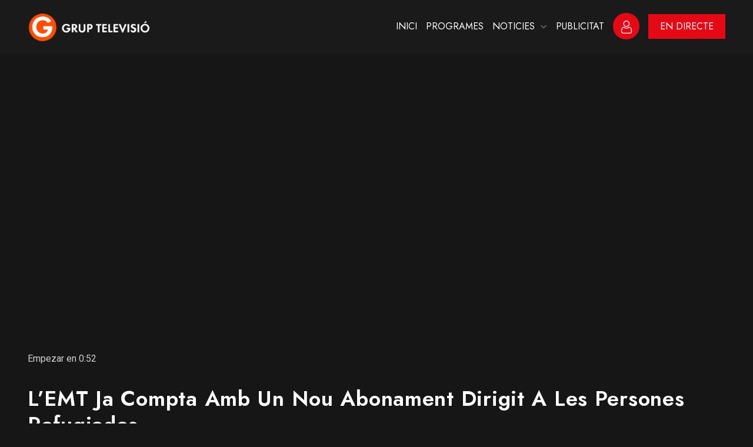

--- FILE ---
content_type: text/html; charset=UTF-8
request_url: https://gruptelevisio.com/video/lemt-ja-compta-amb-un-nou-abonament-dirigit-a-les-persones-refugiades/
body_size: 28065
content:
<!DOCTYPE html>
<html lang="ca" class="no-js no-svg">
<head>
<!-- Required meta tags -->
<meta charset="UTF-8">
<meta name="viewport" content="width=device-width, initial-scale=1, shrink-to-fit=no">
        <link rel="shortcut icon" href="https://gruptelevisio.com/wp-content/uploads/2021/05/grup-televisio-logo.jpg" />
        <title>L&#8217;EMT ja compta amb un nou abonament dirigit a les persones refugiades &#8211; Grup Televisió</title>
<meta name='robots' content='max-image-preview:large' />
	<style>img:is([sizes="auto" i], [sizes^="auto," i]) { contain-intrinsic-size: 3000px 1500px }</style>
	<link rel='dns-prefetch' href='//www.googletagmanager.com' />
<link rel='dns-prefetch' href='//fonts.googleapis.com' />
<link rel="alternate" type="application/rss+xml" title="Grup Televisió &raquo; Canal d&#039;informació" href="https://gruptelevisio.com/feed/" />
<link rel="alternate" type="application/rss+xml" title="Grup Televisió &raquo; Canal dels comentaris" href="https://gruptelevisio.com/comments/feed/" />
<link rel="alternate" type="application/rss+xml" title="Grup Televisió &raquo; L&#8217;EMT ja compta amb un nou abonament dirigit a les persones refugiades Canal dels comentaris" href="https://gruptelevisio.com/video/lemt-ja-compta-amb-un-nou-abonament-dirigit-a-les-persones-refugiades/feed/" />
		<!-- This site uses the Google Analytics by MonsterInsights plugin v9.6.0 - Using Analytics tracking - https://www.monsterinsights.com/ -->
		<!-- Note: MonsterInsights is not currently configured on this site. The site owner needs to authenticate with Google Analytics in the MonsterInsights settings panel. -->
					<!-- No tracking code set -->
				<!-- / Google Analytics by MonsterInsights -->
		<script>
window._wpemojiSettings = {"baseUrl":"https:\/\/s.w.org\/images\/core\/emoji\/16.0.1\/72x72\/","ext":".png","svgUrl":"https:\/\/s.w.org\/images\/core\/emoji\/16.0.1\/svg\/","svgExt":".svg","source":{"concatemoji":"https:\/\/gruptelevisio.com\/wp-includes\/js\/wp-emoji-release.min.js?ver=6.8.3"}};
/*! This file is auto-generated */
!function(s,n){var o,i,e;function c(e){try{var t={supportTests:e,timestamp:(new Date).valueOf()};sessionStorage.setItem(o,JSON.stringify(t))}catch(e){}}function p(e,t,n){e.clearRect(0,0,e.canvas.width,e.canvas.height),e.fillText(t,0,0);var t=new Uint32Array(e.getImageData(0,0,e.canvas.width,e.canvas.height).data),a=(e.clearRect(0,0,e.canvas.width,e.canvas.height),e.fillText(n,0,0),new Uint32Array(e.getImageData(0,0,e.canvas.width,e.canvas.height).data));return t.every(function(e,t){return e===a[t]})}function u(e,t){e.clearRect(0,0,e.canvas.width,e.canvas.height),e.fillText(t,0,0);for(var n=e.getImageData(16,16,1,1),a=0;a<n.data.length;a++)if(0!==n.data[a])return!1;return!0}function f(e,t,n,a){switch(t){case"flag":return n(e,"\ud83c\udff3\ufe0f\u200d\u26a7\ufe0f","\ud83c\udff3\ufe0f\u200b\u26a7\ufe0f")?!1:!n(e,"\ud83c\udde8\ud83c\uddf6","\ud83c\udde8\u200b\ud83c\uddf6")&&!n(e,"\ud83c\udff4\udb40\udc67\udb40\udc62\udb40\udc65\udb40\udc6e\udb40\udc67\udb40\udc7f","\ud83c\udff4\u200b\udb40\udc67\u200b\udb40\udc62\u200b\udb40\udc65\u200b\udb40\udc6e\u200b\udb40\udc67\u200b\udb40\udc7f");case"emoji":return!a(e,"\ud83e\udedf")}return!1}function g(e,t,n,a){var r="undefined"!=typeof WorkerGlobalScope&&self instanceof WorkerGlobalScope?new OffscreenCanvas(300,150):s.createElement("canvas"),o=r.getContext("2d",{willReadFrequently:!0}),i=(o.textBaseline="top",o.font="600 32px Arial",{});return e.forEach(function(e){i[e]=t(o,e,n,a)}),i}function t(e){var t=s.createElement("script");t.src=e,t.defer=!0,s.head.appendChild(t)}"undefined"!=typeof Promise&&(o="wpEmojiSettingsSupports",i=["flag","emoji"],n.supports={everything:!0,everythingExceptFlag:!0},e=new Promise(function(e){s.addEventListener("DOMContentLoaded",e,{once:!0})}),new Promise(function(t){var n=function(){try{var e=JSON.parse(sessionStorage.getItem(o));if("object"==typeof e&&"number"==typeof e.timestamp&&(new Date).valueOf()<e.timestamp+604800&&"object"==typeof e.supportTests)return e.supportTests}catch(e){}return null}();if(!n){if("undefined"!=typeof Worker&&"undefined"!=typeof OffscreenCanvas&&"undefined"!=typeof URL&&URL.createObjectURL&&"undefined"!=typeof Blob)try{var e="postMessage("+g.toString()+"("+[JSON.stringify(i),f.toString(),p.toString(),u.toString()].join(",")+"));",a=new Blob([e],{type:"text/javascript"}),r=new Worker(URL.createObjectURL(a),{name:"wpTestEmojiSupports"});return void(r.onmessage=function(e){c(n=e.data),r.terminate(),t(n)})}catch(e){}c(n=g(i,f,p,u))}t(n)}).then(function(e){for(var t in e)n.supports[t]=e[t],n.supports.everything=n.supports.everything&&n.supports[t],"flag"!==t&&(n.supports.everythingExceptFlag=n.supports.everythingExceptFlag&&n.supports[t]);n.supports.everythingExceptFlag=n.supports.everythingExceptFlag&&!n.supports.flag,n.DOMReady=!1,n.readyCallback=function(){n.DOMReady=!0}}).then(function(){return e}).then(function(){var e;n.supports.everything||(n.readyCallback(),(e=n.source||{}).concatemoji?t(e.concatemoji):e.wpemoji&&e.twemoji&&(t(e.twemoji),t(e.wpemoji)))}))}((window,document),window._wpemojiSettings);
</script>
<style id='wp-emoji-styles-inline-css'>

	img.wp-smiley, img.emoji {
		display: inline !important;
		border: none !important;
		box-shadow: none !important;
		height: 1em !important;
		width: 1em !important;
		margin: 0 0.07em !important;
		vertical-align: -0.1em !important;
		background: none !important;
		padding: 0 !important;
	}
</style>
<link rel='stylesheet' id='wp-block-library-css' href='https://gruptelevisio.com/wp-includes/css/dist/block-library/style.min.css?ver=6.8.3' media='all' />
<style id='classic-theme-styles-inline-css'>
/*! This file is auto-generated */
.wp-block-button__link{color:#fff;background-color:#32373c;border-radius:9999px;box-shadow:none;text-decoration:none;padding:calc(.667em + 2px) calc(1.333em + 2px);font-size:1.125em}.wp-block-file__button{background:#32373c;color:#fff;text-decoration:none}
</style>
<style id='pms-content-restriction-start-style-inline-css'>


</style>
<style id='pms-content-restriction-end-style-inline-css'>


</style>
<style id='pms-account-style-inline-css'>


</style>
<style id='pms-login-style-inline-css'>


</style>
<style id='pms-recover-password-style-inline-css'>


</style>
<style id='pms-register-style-inline-css'>


</style>
<style id='global-styles-inline-css'>
:root{--wp--preset--aspect-ratio--square: 1;--wp--preset--aspect-ratio--4-3: 4/3;--wp--preset--aspect-ratio--3-4: 3/4;--wp--preset--aspect-ratio--3-2: 3/2;--wp--preset--aspect-ratio--2-3: 2/3;--wp--preset--aspect-ratio--16-9: 16/9;--wp--preset--aspect-ratio--9-16: 9/16;--wp--preset--color--black: #000000;--wp--preset--color--cyan-bluish-gray: #abb8c3;--wp--preset--color--white: #ffffff;--wp--preset--color--pale-pink: #f78da7;--wp--preset--color--vivid-red: #cf2e2e;--wp--preset--color--luminous-vivid-orange: #ff6900;--wp--preset--color--luminous-vivid-amber: #fcb900;--wp--preset--color--light-green-cyan: #7bdcb5;--wp--preset--color--vivid-green-cyan: #00d084;--wp--preset--color--pale-cyan-blue: #8ed1fc;--wp--preset--color--vivid-cyan-blue: #0693e3;--wp--preset--color--vivid-purple: #9b51e0;--wp--preset--gradient--vivid-cyan-blue-to-vivid-purple: linear-gradient(135deg,rgba(6,147,227,1) 0%,rgb(155,81,224) 100%);--wp--preset--gradient--light-green-cyan-to-vivid-green-cyan: linear-gradient(135deg,rgb(122,220,180) 0%,rgb(0,208,130) 100%);--wp--preset--gradient--luminous-vivid-amber-to-luminous-vivid-orange: linear-gradient(135deg,rgba(252,185,0,1) 0%,rgba(255,105,0,1) 100%);--wp--preset--gradient--luminous-vivid-orange-to-vivid-red: linear-gradient(135deg,rgba(255,105,0,1) 0%,rgb(207,46,46) 100%);--wp--preset--gradient--very-light-gray-to-cyan-bluish-gray: linear-gradient(135deg,rgb(238,238,238) 0%,rgb(169,184,195) 100%);--wp--preset--gradient--cool-to-warm-spectrum: linear-gradient(135deg,rgb(74,234,220) 0%,rgb(151,120,209) 20%,rgb(207,42,186) 40%,rgb(238,44,130) 60%,rgb(251,105,98) 80%,rgb(254,248,76) 100%);--wp--preset--gradient--blush-light-purple: linear-gradient(135deg,rgb(255,206,236) 0%,rgb(152,150,240) 100%);--wp--preset--gradient--blush-bordeaux: linear-gradient(135deg,rgb(254,205,165) 0%,rgb(254,45,45) 50%,rgb(107,0,62) 100%);--wp--preset--gradient--luminous-dusk: linear-gradient(135deg,rgb(255,203,112) 0%,rgb(199,81,192) 50%,rgb(65,88,208) 100%);--wp--preset--gradient--pale-ocean: linear-gradient(135deg,rgb(255,245,203) 0%,rgb(182,227,212) 50%,rgb(51,167,181) 100%);--wp--preset--gradient--electric-grass: linear-gradient(135deg,rgb(202,248,128) 0%,rgb(113,206,126) 100%);--wp--preset--gradient--midnight: linear-gradient(135deg,rgb(2,3,129) 0%,rgb(40,116,252) 100%);--wp--preset--font-size--small: 13px;--wp--preset--font-size--medium: 20px;--wp--preset--font-size--large: 36px;--wp--preset--font-size--x-large: 42px;--wp--preset--spacing--20: 0.44rem;--wp--preset--spacing--30: 0.67rem;--wp--preset--spacing--40: 1rem;--wp--preset--spacing--50: 1.5rem;--wp--preset--spacing--60: 2.25rem;--wp--preset--spacing--70: 3.38rem;--wp--preset--spacing--80: 5.06rem;--wp--preset--shadow--natural: 6px 6px 9px rgba(0, 0, 0, 0.2);--wp--preset--shadow--deep: 12px 12px 50px rgba(0, 0, 0, 0.4);--wp--preset--shadow--sharp: 6px 6px 0px rgba(0, 0, 0, 0.2);--wp--preset--shadow--outlined: 6px 6px 0px -3px rgba(255, 255, 255, 1), 6px 6px rgba(0, 0, 0, 1);--wp--preset--shadow--crisp: 6px 6px 0px rgba(0, 0, 0, 1);}:where(.is-layout-flex){gap: 0.5em;}:where(.is-layout-grid){gap: 0.5em;}body .is-layout-flex{display: flex;}.is-layout-flex{flex-wrap: wrap;align-items: center;}.is-layout-flex > :is(*, div){margin: 0;}body .is-layout-grid{display: grid;}.is-layout-grid > :is(*, div){margin: 0;}:where(.wp-block-columns.is-layout-flex){gap: 2em;}:where(.wp-block-columns.is-layout-grid){gap: 2em;}:where(.wp-block-post-template.is-layout-flex){gap: 1.25em;}:where(.wp-block-post-template.is-layout-grid){gap: 1.25em;}.has-black-color{color: var(--wp--preset--color--black) !important;}.has-cyan-bluish-gray-color{color: var(--wp--preset--color--cyan-bluish-gray) !important;}.has-white-color{color: var(--wp--preset--color--white) !important;}.has-pale-pink-color{color: var(--wp--preset--color--pale-pink) !important;}.has-vivid-red-color{color: var(--wp--preset--color--vivid-red) !important;}.has-luminous-vivid-orange-color{color: var(--wp--preset--color--luminous-vivid-orange) !important;}.has-luminous-vivid-amber-color{color: var(--wp--preset--color--luminous-vivid-amber) !important;}.has-light-green-cyan-color{color: var(--wp--preset--color--light-green-cyan) !important;}.has-vivid-green-cyan-color{color: var(--wp--preset--color--vivid-green-cyan) !important;}.has-pale-cyan-blue-color{color: var(--wp--preset--color--pale-cyan-blue) !important;}.has-vivid-cyan-blue-color{color: var(--wp--preset--color--vivid-cyan-blue) !important;}.has-vivid-purple-color{color: var(--wp--preset--color--vivid-purple) !important;}.has-black-background-color{background-color: var(--wp--preset--color--black) !important;}.has-cyan-bluish-gray-background-color{background-color: var(--wp--preset--color--cyan-bluish-gray) !important;}.has-white-background-color{background-color: var(--wp--preset--color--white) !important;}.has-pale-pink-background-color{background-color: var(--wp--preset--color--pale-pink) !important;}.has-vivid-red-background-color{background-color: var(--wp--preset--color--vivid-red) !important;}.has-luminous-vivid-orange-background-color{background-color: var(--wp--preset--color--luminous-vivid-orange) !important;}.has-luminous-vivid-amber-background-color{background-color: var(--wp--preset--color--luminous-vivid-amber) !important;}.has-light-green-cyan-background-color{background-color: var(--wp--preset--color--light-green-cyan) !important;}.has-vivid-green-cyan-background-color{background-color: var(--wp--preset--color--vivid-green-cyan) !important;}.has-pale-cyan-blue-background-color{background-color: var(--wp--preset--color--pale-cyan-blue) !important;}.has-vivid-cyan-blue-background-color{background-color: var(--wp--preset--color--vivid-cyan-blue) !important;}.has-vivid-purple-background-color{background-color: var(--wp--preset--color--vivid-purple) !important;}.has-black-border-color{border-color: var(--wp--preset--color--black) !important;}.has-cyan-bluish-gray-border-color{border-color: var(--wp--preset--color--cyan-bluish-gray) !important;}.has-white-border-color{border-color: var(--wp--preset--color--white) !important;}.has-pale-pink-border-color{border-color: var(--wp--preset--color--pale-pink) !important;}.has-vivid-red-border-color{border-color: var(--wp--preset--color--vivid-red) !important;}.has-luminous-vivid-orange-border-color{border-color: var(--wp--preset--color--luminous-vivid-orange) !important;}.has-luminous-vivid-amber-border-color{border-color: var(--wp--preset--color--luminous-vivid-amber) !important;}.has-light-green-cyan-border-color{border-color: var(--wp--preset--color--light-green-cyan) !important;}.has-vivid-green-cyan-border-color{border-color: var(--wp--preset--color--vivid-green-cyan) !important;}.has-pale-cyan-blue-border-color{border-color: var(--wp--preset--color--pale-cyan-blue) !important;}.has-vivid-cyan-blue-border-color{border-color: var(--wp--preset--color--vivid-cyan-blue) !important;}.has-vivid-purple-border-color{border-color: var(--wp--preset--color--vivid-purple) !important;}.has-vivid-cyan-blue-to-vivid-purple-gradient-background{background: var(--wp--preset--gradient--vivid-cyan-blue-to-vivid-purple) !important;}.has-light-green-cyan-to-vivid-green-cyan-gradient-background{background: var(--wp--preset--gradient--light-green-cyan-to-vivid-green-cyan) !important;}.has-luminous-vivid-amber-to-luminous-vivid-orange-gradient-background{background: var(--wp--preset--gradient--luminous-vivid-amber-to-luminous-vivid-orange) !important;}.has-luminous-vivid-orange-to-vivid-red-gradient-background{background: var(--wp--preset--gradient--luminous-vivid-orange-to-vivid-red) !important;}.has-very-light-gray-to-cyan-bluish-gray-gradient-background{background: var(--wp--preset--gradient--very-light-gray-to-cyan-bluish-gray) !important;}.has-cool-to-warm-spectrum-gradient-background{background: var(--wp--preset--gradient--cool-to-warm-spectrum) !important;}.has-blush-light-purple-gradient-background{background: var(--wp--preset--gradient--blush-light-purple) !important;}.has-blush-bordeaux-gradient-background{background: var(--wp--preset--gradient--blush-bordeaux) !important;}.has-luminous-dusk-gradient-background{background: var(--wp--preset--gradient--luminous-dusk) !important;}.has-pale-ocean-gradient-background{background: var(--wp--preset--gradient--pale-ocean) !important;}.has-electric-grass-gradient-background{background: var(--wp--preset--gradient--electric-grass) !important;}.has-midnight-gradient-background{background: var(--wp--preset--gradient--midnight) !important;}.has-small-font-size{font-size: var(--wp--preset--font-size--small) !important;}.has-medium-font-size{font-size: var(--wp--preset--font-size--medium) !important;}.has-large-font-size{font-size: var(--wp--preset--font-size--large) !important;}.has-x-large-font-size{font-size: var(--wp--preset--font-size--x-large) !important;}
:where(.wp-block-post-template.is-layout-flex){gap: 1.25em;}:where(.wp-block-post-template.is-layout-grid){gap: 1.25em;}
:where(.wp-block-columns.is-layout-flex){gap: 2em;}:where(.wp-block-columns.is-layout-grid){gap: 2em;}
:root :where(.wp-block-pullquote){font-size: 1.5em;line-height: 1.6;}
</style>
<link rel='stylesheet' id='contact-form-7-css' href='https://gruptelevisio.com/wp-content/plugins/contact-form-7/includes/css/styles.css?ver=6.1' media='all' />
<link rel='stylesheet' id='masvideos-general-css' href='https://gruptelevisio.com/wp-content/plugins/masvideos/assets/css/masvideos.css?ver=1.3.1' media='all' />
<link rel='stylesheet' id='dashicons-css' href='https://gruptelevisio.com/wp-includes/css/dashicons.min.css?ver=6.8.3' media='all' />
<link rel='stylesheet' id='wp-jquery-ui-dialog-css' href='https://gruptelevisio.com/wp-includes/css/jquery-ui-dialog.min.css?ver=6.8.3' media='all' />
<link rel='stylesheet' id='slick-css' href='https://gruptelevisio.com/wp-content/plugins/streamlab-core/public/css/vendor/slick.min.css?ver=1.0.0' media='all' />
<link rel='stylesheet' id='slick-theme-css' href='https://gruptelevisio.com/wp-content/plugins/streamlab-core/public/css/vendor/slick-theme.min.css?ver=1.0.0' media='all' />
<link rel='stylesheet' id='magnific-popup-css' href='https://gruptelevisio.com/wp-content/plugins/streamlab-core/public/css/vendor/magnific-popup.min.css?ver=1.0.0' media='all' />
<link rel='stylesheet' id='jquery.mCustomScrollbar-css' href='https://gruptelevisio.com/wp-content/plugins/streamlab-core/public/css/vendor/jquery.mCustomScrollbar.min.css?ver=1.0.0' media='all' />
<link rel='stylesheet' id='megamenu-css' href='https://gruptelevisio.com/wp-content/uploads/maxmegamenu/style.css?ver=973dde' media='all' />
<style id='akismet-widget-style-inline-css'>

			.a-stats {
				--akismet-color-mid-green: #357b49;
				--akismet-color-white: #fff;
				--akismet-color-light-grey: #f6f7f7;

				max-width: 350px;
				width: auto;
			}

			.a-stats * {
				all: unset;
				box-sizing: border-box;
			}

			.a-stats strong {
				font-weight: 600;
			}

			.a-stats a.a-stats__link,
			.a-stats a.a-stats__link:visited,
			.a-stats a.a-stats__link:active {
				background: var(--akismet-color-mid-green);
				border: none;
				box-shadow: none;
				border-radius: 8px;
				color: var(--akismet-color-white);
				cursor: pointer;
				display: block;
				font-family: -apple-system, BlinkMacSystemFont, 'Segoe UI', 'Roboto', 'Oxygen-Sans', 'Ubuntu', 'Cantarell', 'Helvetica Neue', sans-serif;
				font-weight: 500;
				padding: 12px;
				text-align: center;
				text-decoration: none;
				transition: all 0.2s ease;
			}

			/* Extra specificity to deal with TwentyTwentyOne focus style */
			.widget .a-stats a.a-stats__link:focus {
				background: var(--akismet-color-mid-green);
				color: var(--akismet-color-white);
				text-decoration: none;
			}

			.a-stats a.a-stats__link:hover {
				filter: brightness(110%);
				box-shadow: 0 4px 12px rgba(0, 0, 0, 0.06), 0 0 2px rgba(0, 0, 0, 0.16);
			}

			.a-stats .count {
				color: var(--akismet-color-white);
				display: block;
				font-size: 1.5em;
				line-height: 1.4;
				padding: 0 13px;
				white-space: nowrap;
			}
		
</style>
<link rel='stylesheet' id='streamlab-fonts-css' href='https://fonts.googleapis.com/css2?family=Jost:wght@100;200;300;400;500;600;700;800;900&#038;family=Roboto:wght@100;300;400;500;700;900&#038;subset=latin%2Clatin-ext&#038;display=swap' media='all' />
<link rel='stylesheet' id='fontawesome-css' href='https://gruptelevisio.com/wp-content/themes/streamlab/assets/css/font-awesome/css/all.css?ver=5.13.0' media='all' />
<link rel='stylesheet' id='ionicons-css' href='https://gruptelevisio.com/wp-content/themes/streamlab/assets/css/ionicons.min.css?ver=2.0.0' media='all' />
<link rel='stylesheet' id='line-awesome-css' href='https://gruptelevisio.com/wp-content/themes/streamlab/assets/css/line-awesome.min.css?ver=1.3.0' media='all' />
<link rel='stylesheet' id='bootstrap-css' href='https://gruptelevisio.com/wp-content/themes/streamlab/assets/css/bootstrap.min.css?ver=4.1.3' media='all' />
<link rel='stylesheet' id='owl-carousel-css' href='https://gruptelevisio.com/wp-content/themes/streamlab/assets/css/owl.carousel.min.css?ver=1.1.0' media='all' />
<link rel='stylesheet' id='animate-css' href='https://gruptelevisio.com/wp-content/themes/streamlab/assets/css/animate.min.css?ver=4.0.0' media='all' />
<link rel='stylesheet' id='plyr-css' href='https://gruptelevisio.com/wp-content/themes/streamlab/assets/css/plyr.css?ver=3.7.8' media='all' />
<link rel='stylesheet' id='streamlab-style-css' href='https://gruptelevisio.com/wp-content/themes/streamlab/assets/css/color/style-red.css?ver=1.0' media='all' />
<link rel='stylesheet' id='streamlab-main-css' href='https://gruptelevisio.com/wp-content/themes/streamlab/assets/css/main.css?ver=1.0' media='all' />
<link rel='stylesheet' id='streamlab-responsive-css' href='https://gruptelevisio.com/wp-content/themes/streamlab/assets/css/responsive.css?ver=1.0' media='all' />
<script src="https://gruptelevisio.com/wp-includes/js/jquery/jquery.min.js?ver=3.7.1" id="jquery-core-js"></script>
<script src="https://gruptelevisio.com/wp-includes/js/jquery/jquery-migrate.min.js?ver=3.4.1" id="jquery-migrate-js"></script>
<script src="https://gruptelevisio.com/wp-content/plugins/streamlab-core/public//js/vendor/asyncloader.min.js?ver=1.0.0" id="asyncloader-js"></script>
<script id="streamlab-core-js-extra">
var simpleLikes = {"ajaxurl":"https:\/\/gruptelevisio.com\/wp-admin\/admin-ajax.php","like":"Like","unlike":"Unlike"};
var PluginJsConfig = {"js_dependencies":{"asyncloader.js":"https:\/\/gruptelevisio.com\/wp-content\/plugins\/streamlab-core\/public\/\/js\/vendor\/asyncloader.js?ver=1.0","asyncloader":"https:\/\/gruptelevisio.com\/wp-content\/plugins\/streamlab-core\/public\/\/js\/vendor\/asyncloader.min.js?ver=1.0","circle-progress":"https:\/\/gruptelevisio.com\/wp-content\/plugins\/streamlab-core\/public\/\/js\/vendor\/circle-progress.min.js?ver=1.0","isotope.pkgd":"https:\/\/gruptelevisio.com\/wp-content\/plugins\/streamlab-core\/public\/\/js\/vendor\/isotope.pkgd.min.js?ver=1.0","jquery.countTo":"https:\/\/gruptelevisio.com\/wp-content\/plugins\/streamlab-core\/public\/\/js\/vendor\/jquery.countTo.min.js?ver=1.0","jquery.mCustomScrollbar":"https:\/\/gruptelevisio.com\/wp-content\/plugins\/streamlab-core\/public\/\/js\/vendor\/jquery.mCustomScrollbar.min.js?ver=1.0","jquery.magnific-popup":"https:\/\/gruptelevisio.com\/wp-content\/plugins\/streamlab-core\/public\/\/js\/vendor\/jquery.magnific-popup.min.js?ver=1.0","owl.carousel":"https:\/\/gruptelevisio.com\/wp-content\/plugins\/streamlab-core\/public\/\/js\/vendor\/owl.carousel.min.js?ver=1.0","slick":"https:\/\/gruptelevisio.com\/wp-content\/plugins\/streamlab-core\/public\/\/js\/vendor\/slick.min.js?ver=1.0"}};
</script>
<script src="https://gruptelevisio.com/wp-content/plugins/streamlab-core/public/js/streamlab-core.js?ver=1.0.0" id="streamlab-core-js"></script>

<!-- Google tag (gtag.js) snippet added by Site Kit -->

<!-- Google Analytics snippet added by Site Kit -->
<script src="https://www.googletagmanager.com/gtag/js?id=GT-TBV9LSLJ" id="google_gtagjs-js" async></script>
<script id="google_gtagjs-js-after">
window.dataLayer = window.dataLayer || [];function gtag(){dataLayer.push(arguments);}
gtag("set","linker",{"domains":["gruptelevisio.com"]});
gtag("js", new Date());
gtag("set", "developer_id.dZTNiMT", true);
gtag("config", "GT-TBV9LSLJ");
 window._googlesitekit = window._googlesitekit || {}; window._googlesitekit.throttledEvents = []; window._googlesitekit.gtagEvent = (name, data) => { var key = JSON.stringify( { name, data } ); if ( !! window._googlesitekit.throttledEvents[ key ] ) { return; } window._googlesitekit.throttledEvents[ key ] = true; setTimeout( () => { delete window._googlesitekit.throttledEvents[ key ]; }, 5 ); gtag( "event", name, { ...data, event_source: "site-kit" } ); };
</script>

<!-- End Google tag (gtag.js) snippet added by Site Kit -->
<link rel="https://api.w.org/" href="https://gruptelevisio.com/wp-json/" /><link rel="alternate" title="JSON" type="application/json" href="https://gruptelevisio.com/wp-json/wp/v2/video/15967" /><link rel="EditURI" type="application/rsd+xml" title="RSD" href="https://gruptelevisio.com/xmlrpc.php?rsd" />
<meta name="generator" content="WordPress 6.8.3" />
<link rel="canonical" href="https://gruptelevisio.com/video/lemt-ja-compta-amb-un-nou-abonament-dirigit-a-les-persones-refugiades/" />
<link rel='shortlink' href='https://gruptelevisio.com/?p=15967' />
<link rel="alternate" title="oEmbed (JSON)" type="application/json+oembed" href="https://gruptelevisio.com/wp-json/oembed/1.0/embed?url=https%3A%2F%2Fgruptelevisio.com%2Fvideo%2Flemt-ja-compta-amb-un-nou-abonament-dirigit-a-les-persones-refugiades%2F" />
<link rel="alternate" title="oEmbed (XML)" type="text/xml+oembed" href="https://gruptelevisio.com/wp-json/oembed/1.0/embed?url=https%3A%2F%2Fgruptelevisio.com%2Fvideo%2Flemt-ja-compta-amb-un-nou-abonament-dirigit-a-les-persones-refugiades%2F&#038;format=xml" />
<meta name="generator" content="Site Kit by Google 1.156.0" /><meta name="generator" content="Redux 4.5.7" /><div id="gen-login-page-url" data-title="Sign In" data-url="https://gruptelevisio.com/wp-content/uploads/2021/02/b-img.jpg"></div><div id="gen-register-page-url" data-title="Register" data-url="https://gruptelevisio.com/wp-content/uploads/2019/02/3-4.jpg"></div><div id="gen-recover-page-url" data-title="Recover Password" data-url="https://gruptelevisio.com/wp-content/uploads/2019/02/45.jpg"></div><meta name="generator" content="Elementor 3.25.3; features: additional_custom_breakpoints, e_optimized_control_loading; settings: css_print_method-external, google_font-enabled, font_display-auto">
<style>.recentcomments a{display:inline !important;padding:0 !important;margin:0 !important;}</style>			<style>
				.e-con.e-parent:nth-of-type(n+4):not(.e-lazyloaded):not(.e-no-lazyload),
				.e-con.e-parent:nth-of-type(n+4):not(.e-lazyloaded):not(.e-no-lazyload) * {
					background-image: none !important;
				}
				@media screen and (max-height: 1024px) {
					.e-con.e-parent:nth-of-type(n+3):not(.e-lazyloaded):not(.e-no-lazyload),
					.e-con.e-parent:nth-of-type(n+3):not(.e-lazyloaded):not(.e-no-lazyload) * {
						background-image: none !important;
					}
				}
				@media screen and (max-height: 640px) {
					.e-con.e-parent:nth-of-type(n+2):not(.e-lazyloaded):not(.e-no-lazyload),
					.e-con.e-parent:nth-of-type(n+2):not(.e-lazyloaded):not(.e-no-lazyload) * {
						background-image: none !important;
					}
				}
			</style>
			<style>/** Mega Menu CSS: fs **/</style>
</head>
<body class="wp-singular video-template-default single single-video postid-15967 wp-theme-streamlab masvideos masvideos-page masvideos-single masvideos-no-js group-blog has-sidebar elementor-default elementor-kit-6117">
  <!-- loading -->
                  <div id="gen-loading">
                    <div id="gen-loading-center">
                        <img src="https://gruptelevisio.com/wp-content/uploads/2021/05/GRUP-TELE.png" alt="loading">
                    </div>
                </div>
              <div class="gen-gtranslate">
      </div>
<div id="page" class="site">
  <a class="skip-link screen-reader-text" href="#content"></a>
<header id="gen-header" class="gen-header-style-1 gen-has-sticky">
		<div class="gen-bottom-header">
		<div class="container">
			<div class="row">
				<div class="col-lg-12">
				<nav class="navbar navbar-expand-lg navbar-light">
	              <a class="navbar-brand" href="https://gruptelevisio.com/">
	             	        <img class="img-fluid logo" src="https://gruptelevisio.com/wp-content/uploads/2021/05/GRUP-TELE.png" alt="streamlab"> 
        	              </a>

	              <div class="collapse navbar-collapse" id="navbarSupportedContent">
	                					<div id="gen-menu-contain" class="gen-menu-contain"><ul id="gen-main-menu" class="navbar-nav ml-auto"><li id="menu-item-8488" class="menu-item menu-item-type-post_type menu-item-object-page menu-item-home menu-item-8488"><a href="https://gruptelevisio.com/">INICI</a></li>
<li id="menu-item-8492" class="menu-item menu-item-type-custom menu-item-object-custom menu-item-8492"><a href="https://gruptelevisio.com/tv-show-genre/programes/">PROGRAMES</a></li>
<li id="menu-item-8493" class="menu-item menu-item-type-custom menu-item-object-custom menu-item-has-children dropdown menu-item-8493"><a href="https://gruptelevisio.com/video-category/noticies/">NOTICIES</a><i class="fa fa-chevron-down gen-submenu-icon"></i>
<ul class="sub-menu">
	<li id="menu-item-8494" class="menu-item menu-item-type-custom menu-item-object-custom menu-item-8494"><a href="https://gruptelevisio.com/video-category/la-ribera/">LA RIBERA</a></li>
	<li id="menu-item-8495" class="menu-item menu-item-type-custom menu-item-object-custom menu-item-8495"><a href="https://gruptelevisio.com/video-category/valencia/">VALÈNCIA</a></li>
	<li id="menu-item-8496" class="menu-item menu-item-type-custom menu-item-object-custom menu-item-8496"><a href="https://gruptelevisio.com/video-category/lhorta/">L&#8217;HORTA</a></li>
</ul>
</li>
<li id="menu-item-16255" class="menu-item menu-item-type-post_type menu-item-object-page dropdown menu-item-16255"><a href="https://gruptelevisio.com/elementor-16246/">PUBLICITAT</a></li>
</ul></div>						              </div>


	             <div class="gen-header-info-box">
	              	<div class="gen-menu-search-block">
	         	 	<a href="javascript:void(0)" id="gen-seacrh-btn"><i class="fa fa-search"></i></a>
	         	 	<div class="gen-search-form">
	         	 		
	        <form  method="get" class="search-form" action="https://gruptelevisio.com/">
	            <label>
	                <span class="screen-reader-text">Search for:</span>
	                <input type="search" class="search-field" placeholder="search.." value="" name="s">
	            </label><button type="submit" class="search-submit"><span class="screen-reader-text">Search</span></button>
	        </form>	         	 	</div>
	         	 </div>
	         	 			<div class="gen-account-holder">
						<a href="javascript:void(0)" id="gen-user-btn">
						<svg width="22" height="22" viewBox="0 0 22 22" fill="none" xmlns="http://www.w3.org/2000/svg">
<path d="M10.8433 10.5975C12.2992 10.5975 13.5598 10.0753 14.59 9.04507C15.6199 8.015 16.1423 6.75464 16.1423 5.29857C16.1423 3.84301 15.6201 2.58248 14.5898 1.55208C13.5596 0.52217 12.2991 0 10.8433 0C9.38728 0 8.12692 0.52217 7.09684 1.55224C6.06677 2.58232 5.54443 3.84284 5.54443 5.29857C5.54443 6.75464 6.06677 8.01517 7.09684 9.04524C8.12725 10.0751 9.38778 10.5975 10.8433 10.5975ZM8.00859 2.46382C8.79897 1.67343 9.72616 1.28923 10.8433 1.28923C11.9604 1.28923 12.8877 1.67343 13.6783 2.46382C14.4687 3.25437 14.853 4.18172 14.853 5.29857C14.853 6.41576 14.4687 7.34294 13.6783 8.1335C12.8877 8.92406 11.9604 9.30826 10.8433 9.30826C9.72649 9.30826 8.79931 8.92389 8.00859 8.1335C7.21803 7.34311 6.83366 6.41576 6.83366 5.29857C6.83366 4.18172 7.21803 3.25437 8.00859 2.46382Z" fill="white"/>
<path d="M20.1149 16.917C20.0852 16.4883 20.0251 16.0207 19.9366 15.5269C19.8473 15.0294 19.7324 14.5591 19.5947 14.1292C19.4524 13.6849 19.2592 13.2462 19.02 12.8257C18.7721 12.3893 18.4807 12.0093 18.1538 11.6966C17.8119 11.3695 17.3932 11.1065 16.9092 10.9146C16.4268 10.7238 15.8922 10.6271 15.3203 10.6271C15.0958 10.6271 14.8786 10.7193 14.4591 10.9924C14.201 11.1607 13.899 11.3554 13.562 11.5708C13.2738 11.7544 12.8834 11.9264 12.4012 12.0822C11.9307 12.2344 11.453 12.3116 10.9814 12.3116C10.51 12.3116 10.0323 12.2344 9.56154 12.0822C9.07982 11.9266 8.68924 11.7545 8.40155 11.5709C8.06771 11.3576 7.76558 11.1629 7.50357 10.9922C7.08446 10.7191 6.86727 10.627 6.64269 10.627C6.07067 10.627 5.53625 10.7238 5.05402 10.9148C4.57029 11.1063 4.15152 11.3693 3.80928 11.6968C3.48231 12.0097 3.19093 12.3895 2.94319 12.8257C2.70434 13.2462 2.51098 13.6848 2.36865 14.1294C2.23119 14.5593 2.11621 15.0294 2.02692 15.5269C1.93829 16.02 1.87837 16.4878 1.84866 16.9175C1.81946 17.3376 1.80469 17.7749 1.80469 18.2166C1.80469 19.365 2.16975 20.2947 2.88965 20.9804C3.60064 21.657 4.54125 22.0001 5.68546 22.0001H16.2786C17.4225 22.0001 18.3631 21.657 19.0742 20.9804C19.7943 20.2952 20.1594 19.3652 20.1594 18.2165C20.1592 17.7732 20.1443 17.3359 20.1149 16.917ZM18.1853 20.0463C17.7155 20.4935 17.0918 20.7108 16.2784 20.7108H5.68546C4.87191 20.7108 4.24819 20.4935 3.77856 20.0465C3.31782 19.6079 3.09392 19.0092 3.09392 18.2166C3.09392 17.8044 3.10751 17.3974 3.1347 17.0066C3.16122 16.6233 3.21544 16.2021 3.29583 15.7547C3.37523 15.3127 3.47627 14.898 3.59645 14.5225C3.71176 14.1625 3.86903 13.806 4.06407 13.4625C4.25021 13.1352 4.46438 12.8544 4.70071 12.6282C4.92176 12.4165 5.20039 12.2433 5.52869 12.1134C5.83233 11.9932 6.17356 11.9274 6.544 11.9175C6.58915 11.9415 6.66955 11.9873 6.79979 12.0723C7.06482 12.245 7.3703 12.442 7.70801 12.6577C8.08869 12.9004 8.57913 13.1196 9.16509 13.3088C9.76413 13.5025 10.3751 13.6009 10.9815 13.6009C11.5879 13.6009 12.1991 13.5025 12.7978 13.309C13.3842 13.1195 13.8745 12.9004 14.2557 12.6574C14.6013 12.4365 14.8982 12.2452 15.1632 12.0723C15.2935 11.9875 15.3739 11.9415 15.419 11.9175C15.7896 11.9274 16.1309 11.9932 16.4347 12.1134C16.7628 12.2433 17.0414 12.4167 17.2625 12.6282C17.4988 12.8543 17.713 13.1351 17.8991 13.4627C18.0943 13.806 18.2518 14.1626 18.3669 14.5223C18.4873 14.8983 18.5885 15.3129 18.6677 15.7545C18.7479 16.2028 18.8023 16.6241 18.8288 17.0068V17.0071C18.8562 17.3964 18.87 17.8032 18.8701 18.2166C18.87 19.0094 18.6461 19.6079 18.1853 20.0463Z" fill="white"/>
</svg>

						</a>

						<div class="gen-account-menu">
							<ul class="gen-account-menu">
								<!-- Pms Menu -->
																<!-- Library Menu -->
								 							
							</ul>
							
							
						</div>
					</div>
				              	<div class="gen-btn-container">

	              		<a href="https://gruptelevisio.com/grup-televisio-en-directe/" class="gen-button">
	              			<div class="gen-button-block">
	              				<span class="gen-button-line-left"></span>
	              					              				<span  class="gen-button-text">EN DIRECTE</span>
	              			</div>
	              		</a>
	              	</div>
	              		              </div>
	             <button class="navbar-toggler" type="button" data-toggle="collapse" data-target="#navbarSupportedContent" aria-controls="navbarSupportedContent" aria-expanded="false" aria-label="Toggle navigation">
	              <i class="fas fa-bars"></i>
	              </button>
	            </nav>
				</div>
			</div>
		</div>
	</div>

</header>		<div class="gen-breadcrumb">
			<div class="container">
				<div class="row align-items-center">
					<div class="col-lg-12">
						<nav aria-label="breadcrumb">
							<div class="gen-breadcrumb-title">
								<h1>
									L&#8217;EMT ja compta amb un nou abonament dirigit a les persones refugiades								</h1>
							</div>
							<div class="gen-breadcrumb-container">
								<ol class="breadcrumb">
									<li class="breadcrumb-item"><a href="https://gruptelevisio.com"><i class="fas fa-home mr-2"></i>Home</a></li> <li class="breadcrumb-item"><a href="https://gruptelevisio.com//video/">Video</a></li><li class="breadcrumb-item active">L&#8217;EMT ja compta amb un nou abonament dirigit a les persones refugiades</li>								</ol>
							</div>
						</nav>
					</div>

				</div>
			</div>
		</div>
		   
<div class="gentechtreethemes-contain"> 
  <div class="site-content-contain">
    <div id="content" class="site-content"><div class="gentechtreethemes-contain-area">
	<div id="primary" class="content-area">
		<main id="main" class="site-main">
			<div class="container">
				<div class="row">
					<div class="col-lg-12">
<div id="primary" class="content-area"><nav class="masvideos-breadcrumb"><a href="https://gruptelevisio.com">Home</a>&nbsp;&#47;&nbsp;<a href="https://gruptelevisio.com/video-category/valencia/">Valencia</a>&nbsp;&#47;&nbsp;L&#8217;EMT ja compta amb un nou abonament dirigit a les persones refugiades</nav>
<article class="post-15967 video type-video status-publish has-post-thumbnail hentry video_cat-noticies video_cat-valencia">
	<div class="row">
		
		<!-- Video Player Section -->
		<div class="col-lg-12">
			<div class="gen-video-holder">
				
<iframe width="560" height="315" src="https://www.youtube.com/embed/V72cSKPrBxk" frameborder="0" allowfullscreen></iframe>
Empezar en
0:52
			</div>
		</div>

		<!-- Video Information Section -->
		<div class="col-lg-12">
			<div class="gen-single-video-info">
				<h2 class="gen-title">L&#8217;EMT ja compta amb un nou abonament dirigit a les persones refugiades</h2>
				
				<div class="gen-single-meta-holder">
					<ul></ul>				</div>
				
				<div class="gen-excerpt">
									</div>
				
						<div class="gen-socail-share">
	   		<h4 class="align-self-center">Social Share :</h4>
	   		<ul class="social-inner">
                                <li><a target="_blank" href="" class="facebook"><i class="fab fa-facebook-f"></i></a></li>
                                <li><a target="_blank" href="" class="facebook"><i class="fab fa-instagram"></i></a></li>
                                <li><a target="_blank" href="" class="facebook"><i class="fab fa-twitter"></i></a></li>
                             </ul>
		</div>
					</div>
		</div>

		<!-- More Like This Section -->
		<div class="col-lg-12">
			<div class="pm-inner">
				<div class="gen-more-like">
					
					<h5 class="gen-more-title">
						Mes com aquest					</h5>
					
					<div class="row post-infscroll-wrapper">

						<div class="post-loadmore-data" 
								data-box_style="3"
								data-query="{&quot;post_type&quot;:&quot;video&quot;,&quot;post_status&quot;:&quot;publish&quot;,&quot;error&quot;:&quot;&quot;,&quot;m&quot;:&quot;&quot;,&quot;p&quot;:0,&quot;post_parent&quot;:&quot;&quot;,&quot;subpost&quot;:&quot;&quot;,&quot;subpost_id&quot;:&quot;&quot;,&quot;attachment&quot;:&quot;&quot;,&quot;attachment_id&quot;:0,&quot;name&quot;:&quot;&quot;,&quot;pagename&quot;:&quot;&quot;,&quot;page_id&quot;:0,&quot;second&quot;:&quot;&quot;,&quot;minute&quot;:&quot;&quot;,&quot;hour&quot;:&quot;&quot;,&quot;day&quot;:0,&quot;monthnum&quot;:0,&quot;year&quot;:0,&quot;w&quot;:0,&quot;category_name&quot;:&quot;&quot;,&quot;tag&quot;:&quot;&quot;,&quot;cat&quot;:&quot;&quot;,&quot;tag_id&quot;:&quot;&quot;,&quot;author&quot;:&quot;&quot;,&quot;author_name&quot;:&quot;&quot;,&quot;feed&quot;:&quot;&quot;,&quot;tb&quot;:&quot;&quot;,&quot;paged&quot;:0,&quot;meta_key&quot;:&quot;&quot;,&quot;meta_value&quot;:&quot;&quot;,&quot;preview&quot;:&quot;&quot;,&quot;s&quot;:&quot;&quot;,&quot;sentence&quot;:&quot;&quot;,&quot;title&quot;:&quot;&quot;,&quot;fields&quot;:&quot;all&quot;,&quot;menu_order&quot;:&quot;&quot;,&quot;embed&quot;:&quot;&quot;,&quot;category__in&quot;:[],&quot;category__not_in&quot;:[],&quot;category__and&quot;:[],&quot;post__in&quot;:[],&quot;post__not_in&quot;:[],&quot;post_name__in&quot;:[],&quot;tag__in&quot;:[],&quot;tag__not_in&quot;:[],&quot;tag__and&quot;:[],&quot;tag_slug__in&quot;:[],&quot;tag_slug__and&quot;:[],&quot;post_parent__in&quot;:[],&quot;post_parent__not_in&quot;:[],&quot;author__in&quot;:[],&quot;author__not_in&quot;:[],&quot;search_columns&quot;:[],&quot;ignore_sticky_posts&quot;:false,&quot;suppress_filters&quot;:false,&quot;cache_results&quot;:true,&quot;update_post_term_cache&quot;:true,&quot;update_menu_item_cache&quot;:false,&quot;lazy_load_term_meta&quot;:true,&quot;update_post_meta_cache&quot;:true,&quot;posts_per_page&quot;:10,&quot;nopaging&quot;:false,&quot;comments_per_page&quot;:&quot;50&quot;,&quot;no_found_rows&quot;:false,&quot;order&quot;:&quot;DESC&quot;}"
								data-paged="0"
								data-max="302"
								data-nonce="b37f7be849"
								data-post_type="video"></div>								
								<div class="col-xl-4 col-lg-4 col-md-6">
									  <article id="post-24662" class="post-24662 video type-video status-publish has-post-thumbnail hentry video_cat-la-ribera video_cat-noticies">
    <div class="gen-carousel-movies-style-3 movie-grid style-3">
       <div class="gen-movie-contain">
              <div class="gen-movie-img">
                <img src="https://gruptelevisio.com/wp-content/uploads/2026/01/2026_01_21-POLINYA-SANT-SEBASTIA-150x150-1.jpg">
                <div class="gen-movie-add">
                  
                  			<div class="wpulike wpulike-heart ">
				<div class="wp_ulike_general_class">
					<a href="https://gruptelevisio.com/wp-admin/admin-ajax.php?action=streamlab_core_process_simple_like&post_id=24662&nonce=6bb5328233&is_comment=0&disabled=true" class="sl-button sl-button-24662" data-nonce="6bb5328233" data-post-id="24662" data-iscomment="0" title="Like"><i class="far fa-heart"></i></a>				</div>
			</div>
							<ul class="menu bottomRight">
                    <li class="share top">
					<svg width="17" height="17" viewBox="0 0 17 17" fill="none" xmlns="http://www.w3.org/2000/svg">
<path d="M13.1094 11.4349C12.2949 11.4349 11.561 11.7867 11.0517 12.3462L6.47058 9.50891C6.59288 9.19582 6.66072 8.85575 6.66072 8.49998C6.66072 8.14409 6.59288 7.80401 6.47058 7.49105L11.0517 4.65362C11.561 5.21314 12.2949 5.56501 13.1094 5.56501C14.6437 5.56501 15.8919 4.31679 15.8919 2.78244C15.8919 1.2481 14.6437 0 13.1094 0C11.575 0 10.3268 1.24823 10.3268 2.78257C10.3268 3.13834 10.3948 3.47841 10.5169 3.7915L5.93596 6.62881C5.42663 6.06928 4.69279 5.71741 3.87827 5.71741C2.34393 5.71741 1.0957 6.96577 1.0957 8.49998C1.0957 10.0343 2.34393 11.2826 3.87827 11.2826C4.69279 11.2826 5.42663 10.9308 5.93596 10.3712L10.5169 13.2085C10.3948 13.5216 10.3268 13.8616 10.3268 14.2175C10.3268 15.7517 11.575 17 13.1094 17C14.6437 17 15.8919 15.7517 15.8919 14.2175C15.8919 12.6832 14.6437 11.4349 13.1094 11.4349ZM11.3414 2.78257C11.3414 1.80775 12.1346 1.01464 13.1094 1.01464C14.0842 1.01464 14.8773 1.80775 14.8773 2.78257C14.8773 3.75739 14.0842 4.5505 13.1094 4.5505C12.1346 4.5505 11.3414 3.75739 11.3414 2.78257ZM3.87827 10.2679C2.90332 10.2679 2.11021 9.4748 2.11021 8.49998C2.11021 7.52516 2.90332 6.73205 3.87827 6.73205C4.8531 6.73205 5.64608 7.52516 5.64608 8.49998C5.64608 9.4748 4.8531 10.2679 3.87827 10.2679ZM11.3414 14.2174C11.3414 13.2426 12.1346 12.4495 13.1094 12.4495C14.0842 12.4495 14.8773 13.2426 14.8773 14.2174C14.8773 15.1922 14.0842 15.9853 13.1094 15.9853C12.1346 15.9853 11.3414 15.1922 11.3414 14.2174Z" fill="white"/>
</svg>

                      <ul class="submenu">
                      	                        <li><a href="www.facebook.com?share=https://gruptelevisio.com/video/polinya-del-xuquer-adapta-la-celebracio-de-sant-sebastia-a-causa-de-la-pluja/" class="facebook"><i class="fab fa-facebook-f"></i></a></li>
                                               <li><a href="#https://gruptelevisio.com/video/polinya-del-xuquer-adapta-la-celebracio-de-sant-sebastia-a-causa-de-la-pluja/" class="facebook"><i class="fab fa-instagram"></i></a></li>
                                               <li><a href="#https://gruptelevisio.com/video/polinya-del-xuquer-adapta-la-celebracio-de-sant-sebastia-a-causa-de-la-pluja/" class="facebook"><i class="fab fa-twitter"></i></a></li>
                                             </ul>
                    </li>
                  </ul>
		                 
                </div>
                <div class="gen-movie-action">
                  <a href="https://gruptelevisio.com/video/polinya-del-xuquer-adapta-la-celebracio-de-sant-sebastia-a-causa-de-la-pluja/" class="gen-button">
                    <i class="fa fa-play"></i>
                  </a>
                </div>
                
              </div>
              <div class="gen-info-contain">
              <div class="gen-movie-info">
                <h3><a href="https://gruptelevisio.com/video/polinya-del-xuquer-adapta-la-celebracio-de-sant-sebastia-a-causa-de-la-pluja/">Polinyà del Xuquer adapta la celebració de Sant Sebastià a causa de la pluja</a></h3>
                
                 
              </div>
              <div class="gen-movie-meta-holder">
                		<ul>
				                  
                                  </ul>
		                
              </div>
            </div>
              
            </div>
    </div>
   
  </article><!-- #post-## -->
								</div>

															
								<div class="col-xl-4 col-lg-4 col-md-6">
									  <article id="post-24660" class="post-24660 video type-video status-publish has-post-thumbnail hentry video_cat-la-ribera video_cat-noticies">
    <div class="gen-carousel-movies-style-3 movie-grid style-3">
       <div class="gen-movie-contain">
              <div class="gen-movie-img">
                <img src="https://gruptelevisio.com/wp-content/uploads/2026/01/2026_01_21-SUECA-XARRADES-UPCCA-150x150-1.jpg">
                <div class="gen-movie-add">
                  
                  			<div class="wpulike wpulike-heart ">
				<div class="wp_ulike_general_class">
					<a href="https://gruptelevisio.com/wp-admin/admin-ajax.php?action=streamlab_core_process_simple_like&post_id=24660&nonce=6bb5328233&is_comment=0&disabled=true" class="sl-button sl-button-24660" data-nonce="6bb5328233" data-post-id="24660" data-iscomment="0" title="Like"><i class="far fa-heart"></i></a>				</div>
			</div>
							<ul class="menu bottomRight">
                    <li class="share top">
					<svg width="17" height="17" viewBox="0 0 17 17" fill="none" xmlns="http://www.w3.org/2000/svg">
<path d="M13.1094 11.4349C12.2949 11.4349 11.561 11.7867 11.0517 12.3462L6.47058 9.50891C6.59288 9.19582 6.66072 8.85575 6.66072 8.49998C6.66072 8.14409 6.59288 7.80401 6.47058 7.49105L11.0517 4.65362C11.561 5.21314 12.2949 5.56501 13.1094 5.56501C14.6437 5.56501 15.8919 4.31679 15.8919 2.78244C15.8919 1.2481 14.6437 0 13.1094 0C11.575 0 10.3268 1.24823 10.3268 2.78257C10.3268 3.13834 10.3948 3.47841 10.5169 3.7915L5.93596 6.62881C5.42663 6.06928 4.69279 5.71741 3.87827 5.71741C2.34393 5.71741 1.0957 6.96577 1.0957 8.49998C1.0957 10.0343 2.34393 11.2826 3.87827 11.2826C4.69279 11.2826 5.42663 10.9308 5.93596 10.3712L10.5169 13.2085C10.3948 13.5216 10.3268 13.8616 10.3268 14.2175C10.3268 15.7517 11.575 17 13.1094 17C14.6437 17 15.8919 15.7517 15.8919 14.2175C15.8919 12.6832 14.6437 11.4349 13.1094 11.4349ZM11.3414 2.78257C11.3414 1.80775 12.1346 1.01464 13.1094 1.01464C14.0842 1.01464 14.8773 1.80775 14.8773 2.78257C14.8773 3.75739 14.0842 4.5505 13.1094 4.5505C12.1346 4.5505 11.3414 3.75739 11.3414 2.78257ZM3.87827 10.2679C2.90332 10.2679 2.11021 9.4748 2.11021 8.49998C2.11021 7.52516 2.90332 6.73205 3.87827 6.73205C4.8531 6.73205 5.64608 7.52516 5.64608 8.49998C5.64608 9.4748 4.8531 10.2679 3.87827 10.2679ZM11.3414 14.2174C11.3414 13.2426 12.1346 12.4495 13.1094 12.4495C14.0842 12.4495 14.8773 13.2426 14.8773 14.2174C14.8773 15.1922 14.0842 15.9853 13.1094 15.9853C12.1346 15.9853 11.3414 15.1922 11.3414 14.2174Z" fill="white"/>
</svg>

                      <ul class="submenu">
                      	                        <li><a href="www.facebook.com?share=https://gruptelevisio.com/video/lajuntament-de-sueca-junt-amb-upca-i-la-guardia-civil-posa-en-marxa-xarrades-per-a-lalumnat/" class="facebook"><i class="fab fa-facebook-f"></i></a></li>
                                               <li><a href="#https://gruptelevisio.com/video/lajuntament-de-sueca-junt-amb-upca-i-la-guardia-civil-posa-en-marxa-xarrades-per-a-lalumnat/" class="facebook"><i class="fab fa-instagram"></i></a></li>
                                               <li><a href="#https://gruptelevisio.com/video/lajuntament-de-sueca-junt-amb-upca-i-la-guardia-civil-posa-en-marxa-xarrades-per-a-lalumnat/" class="facebook"><i class="fab fa-twitter"></i></a></li>
                                             </ul>
                    </li>
                  </ul>
		                 
                </div>
                <div class="gen-movie-action">
                  <a href="https://gruptelevisio.com/video/lajuntament-de-sueca-junt-amb-upca-i-la-guardia-civil-posa-en-marxa-xarrades-per-a-lalumnat/" class="gen-button">
                    <i class="fa fa-play"></i>
                  </a>
                </div>
                
              </div>
              <div class="gen-info-contain">
              <div class="gen-movie-info">
                <h3><a href="https://gruptelevisio.com/video/lajuntament-de-sueca-junt-amb-upca-i-la-guardia-civil-posa-en-marxa-xarrades-per-a-lalumnat/">L’Ajuntament de Sueca, junt amb UPCA i la Guàrdia Civil, posa en marxa xarrades per a l’alumnat</a></h3>
                
                 
              </div>
              <div class="gen-movie-meta-holder">
                		<ul>
				                  
                                  </ul>
		                
              </div>
            </div>
              
            </div>
    </div>
   
  </article><!-- #post-## -->
								</div>

															
								<div class="col-xl-4 col-lg-4 col-md-6">
									  <article id="post-24658" class="post-24658 video type-video status-publish has-post-thumbnail hentry video_cat-la-ribera video_cat-noticies">
    <div class="gen-carousel-movies-style-3 movie-grid style-3">
       <div class="gen-movie-contain">
              <div class="gen-movie-img">
                <img src="https://gruptelevisio.com/wp-content/uploads/2026/01/2026_01_21-MADRID-FITUR-DIA-1.00_00_31_06.Imagen-fija001-150x150-1.jpg">
                <div class="gen-movie-add">
                  
                  			<div class="wpulike wpulike-heart ">
				<div class="wp_ulike_general_class">
					<a href="https://gruptelevisio.com/wp-admin/admin-ajax.php?action=streamlab_core_process_simple_like&post_id=24658&nonce=6bb5328233&is_comment=0&disabled=true" class="sl-button sl-button-24658" data-nonce="6bb5328233" data-post-id="24658" data-iscomment="0" title="Like"><i class="far fa-heart"></i></a>				</div>
			</div>
							<ul class="menu bottomRight">
                    <li class="share top">
					<svg width="17" height="17" viewBox="0 0 17 17" fill="none" xmlns="http://www.w3.org/2000/svg">
<path d="M13.1094 11.4349C12.2949 11.4349 11.561 11.7867 11.0517 12.3462L6.47058 9.50891C6.59288 9.19582 6.66072 8.85575 6.66072 8.49998C6.66072 8.14409 6.59288 7.80401 6.47058 7.49105L11.0517 4.65362C11.561 5.21314 12.2949 5.56501 13.1094 5.56501C14.6437 5.56501 15.8919 4.31679 15.8919 2.78244C15.8919 1.2481 14.6437 0 13.1094 0C11.575 0 10.3268 1.24823 10.3268 2.78257C10.3268 3.13834 10.3948 3.47841 10.5169 3.7915L5.93596 6.62881C5.42663 6.06928 4.69279 5.71741 3.87827 5.71741C2.34393 5.71741 1.0957 6.96577 1.0957 8.49998C1.0957 10.0343 2.34393 11.2826 3.87827 11.2826C4.69279 11.2826 5.42663 10.9308 5.93596 10.3712L10.5169 13.2085C10.3948 13.5216 10.3268 13.8616 10.3268 14.2175C10.3268 15.7517 11.575 17 13.1094 17C14.6437 17 15.8919 15.7517 15.8919 14.2175C15.8919 12.6832 14.6437 11.4349 13.1094 11.4349ZM11.3414 2.78257C11.3414 1.80775 12.1346 1.01464 13.1094 1.01464C14.0842 1.01464 14.8773 1.80775 14.8773 2.78257C14.8773 3.75739 14.0842 4.5505 13.1094 4.5505C12.1346 4.5505 11.3414 3.75739 11.3414 2.78257ZM3.87827 10.2679C2.90332 10.2679 2.11021 9.4748 2.11021 8.49998C2.11021 7.52516 2.90332 6.73205 3.87827 6.73205C4.8531 6.73205 5.64608 7.52516 5.64608 8.49998C5.64608 9.4748 4.8531 10.2679 3.87827 10.2679ZM11.3414 14.2174C11.3414 13.2426 12.1346 12.4495 13.1094 12.4495C14.0842 12.4495 14.8773 13.2426 14.8773 14.2174C14.8773 15.1922 14.0842 15.9853 13.1094 15.9853C12.1346 15.9853 11.3414 15.1922 11.3414 14.2174Z" fill="white"/>
</svg>

                      <ul class="submenu">
                      	                        <li><a href="www.facebook.com?share=https://gruptelevisio.com/video/fitur-2026-arranca-a-madrid-com-a-gran-aparador-internacional-del-sector-turistic/" class="facebook"><i class="fab fa-facebook-f"></i></a></li>
                                               <li><a href="#https://gruptelevisio.com/video/fitur-2026-arranca-a-madrid-com-a-gran-aparador-internacional-del-sector-turistic/" class="facebook"><i class="fab fa-instagram"></i></a></li>
                                               <li><a href="#https://gruptelevisio.com/video/fitur-2026-arranca-a-madrid-com-a-gran-aparador-internacional-del-sector-turistic/" class="facebook"><i class="fab fa-twitter"></i></a></li>
                                             </ul>
                    </li>
                  </ul>
		                 
                </div>
                <div class="gen-movie-action">
                  <a href="https://gruptelevisio.com/video/fitur-2026-arranca-a-madrid-com-a-gran-aparador-internacional-del-sector-turistic/" class="gen-button">
                    <i class="fa fa-play"></i>
                  </a>
                </div>
                
              </div>
              <div class="gen-info-contain">
              <div class="gen-movie-info">
                <h3><a href="https://gruptelevisio.com/video/fitur-2026-arranca-a-madrid-com-a-gran-aparador-internacional-del-sector-turistic/">FITUR 2026 arranca a Madrid com a gran aparador internacional del sector turístic</a></h3>
                
                 
              </div>
              <div class="gen-movie-meta-holder">
                		<ul>
				                  
                                  </ul>
		                
              </div>
            </div>
              
            </div>
    </div>
   
  </article><!-- #post-## -->
								</div>

															
								<div class="col-xl-4 col-lg-4 col-md-6">
									  <article id="post-24656" class="post-24656 video type-video status-publish has-post-thumbnail hentry">
    <div class="gen-carousel-movies-style-3 movie-grid style-3">
       <div class="gen-movie-contain">
              <div class="gen-movie-img">
                <img src="https://gruptelevisio.com/wp-content/uploads/2026/01/2026_01_17-MARENY-PRESENTACIO-FALLA_HA-PASSAT_RIBERA.mp4.01_40_39_04.Imagen-fija001-150x150-1.jpg">
                <div class="gen-movie-add">
                  
                  			<div class="wpulike wpulike-heart ">
				<div class="wp_ulike_general_class">
					<a href="https://gruptelevisio.com/wp-admin/admin-ajax.php?action=streamlab_core_process_simple_like&post_id=24656&nonce=6bb5328233&is_comment=0&disabled=true" class="sl-button sl-button-24656" data-nonce="6bb5328233" data-post-id="24656" data-iscomment="0" title="Like"><i class="far fa-heart"></i></a>				</div>
			</div>
							<ul class="menu bottomRight">
                    <li class="share top">
					<svg width="17" height="17" viewBox="0 0 17 17" fill="none" xmlns="http://www.w3.org/2000/svg">
<path d="M13.1094 11.4349C12.2949 11.4349 11.561 11.7867 11.0517 12.3462L6.47058 9.50891C6.59288 9.19582 6.66072 8.85575 6.66072 8.49998C6.66072 8.14409 6.59288 7.80401 6.47058 7.49105L11.0517 4.65362C11.561 5.21314 12.2949 5.56501 13.1094 5.56501C14.6437 5.56501 15.8919 4.31679 15.8919 2.78244C15.8919 1.2481 14.6437 0 13.1094 0C11.575 0 10.3268 1.24823 10.3268 2.78257C10.3268 3.13834 10.3948 3.47841 10.5169 3.7915L5.93596 6.62881C5.42663 6.06928 4.69279 5.71741 3.87827 5.71741C2.34393 5.71741 1.0957 6.96577 1.0957 8.49998C1.0957 10.0343 2.34393 11.2826 3.87827 11.2826C4.69279 11.2826 5.42663 10.9308 5.93596 10.3712L10.5169 13.2085C10.3948 13.5216 10.3268 13.8616 10.3268 14.2175C10.3268 15.7517 11.575 17 13.1094 17C14.6437 17 15.8919 15.7517 15.8919 14.2175C15.8919 12.6832 14.6437 11.4349 13.1094 11.4349ZM11.3414 2.78257C11.3414 1.80775 12.1346 1.01464 13.1094 1.01464C14.0842 1.01464 14.8773 1.80775 14.8773 2.78257C14.8773 3.75739 14.0842 4.5505 13.1094 4.5505C12.1346 4.5505 11.3414 3.75739 11.3414 2.78257ZM3.87827 10.2679C2.90332 10.2679 2.11021 9.4748 2.11021 8.49998C2.11021 7.52516 2.90332 6.73205 3.87827 6.73205C4.8531 6.73205 5.64608 7.52516 5.64608 8.49998C5.64608 9.4748 4.8531 10.2679 3.87827 10.2679ZM11.3414 14.2174C11.3414 13.2426 12.1346 12.4495 13.1094 12.4495C14.0842 12.4495 14.8773 13.2426 14.8773 14.2174C14.8773 15.1922 14.0842 15.9853 13.1094 15.9853C12.1346 15.9853 11.3414 15.1922 11.3414 14.2174Z" fill="white"/>
</svg>

                      <ul class="submenu">
                      	                        <li><a href="www.facebook.com?share=https://gruptelevisio.com/video/la-falla-sol-i-tarongers-del-mareny-de-barraquetes-ha-presentat-oficialment-la-seua-fallera-major-2026/" class="facebook"><i class="fab fa-facebook-f"></i></a></li>
                                               <li><a href="#https://gruptelevisio.com/video/la-falla-sol-i-tarongers-del-mareny-de-barraquetes-ha-presentat-oficialment-la-seua-fallera-major-2026/" class="facebook"><i class="fab fa-instagram"></i></a></li>
                                               <li><a href="#https://gruptelevisio.com/video/la-falla-sol-i-tarongers-del-mareny-de-barraquetes-ha-presentat-oficialment-la-seua-fallera-major-2026/" class="facebook"><i class="fab fa-twitter"></i></a></li>
                                             </ul>
                    </li>
                  </ul>
		                 
                </div>
                <div class="gen-movie-action">
                  <a href="https://gruptelevisio.com/video/la-falla-sol-i-tarongers-del-mareny-de-barraquetes-ha-presentat-oficialment-la-seua-fallera-major-2026/" class="gen-button">
                    <i class="fa fa-play"></i>
                  </a>
                </div>
                
              </div>
              <div class="gen-info-contain">
              <div class="gen-movie-info">
                <h3><a href="https://gruptelevisio.com/video/la-falla-sol-i-tarongers-del-mareny-de-barraquetes-ha-presentat-oficialment-la-seua-fallera-major-2026/">La Falla Sol i Tarongers del Mareny de Barraquetes ha presentat oficialment la seua Fallera Major 2026</a></h3>
                
                 
              </div>
              <div class="gen-movie-meta-holder">
                		<ul>
				                  
                                  </ul>
		                
              </div>
            </div>
              
            </div>
    </div>
   
  </article><!-- #post-## -->
								</div>

															
								<div class="col-xl-4 col-lg-4 col-md-6">
									  <article id="post-24654" class="post-24654 video type-video status-publish has-post-thumbnail hentry video_cat-noticies video_cat-valencia">
    <div class="gen-carousel-movies-style-3 movie-grid style-3">
       <div class="gen-movie-contain">
              <div class="gen-movie-img">
                <img src="https://gruptelevisio.com/wp-content/uploads/2026/01/2026_01_19-CV-MINUT-SILENCI.00_14_12_07.Imagen-fija001-150x150-1.jpg">
                <div class="gen-movie-add">
                  
                  			<div class="wpulike wpulike-heart ">
				<div class="wp_ulike_general_class">
					<a href="https://gruptelevisio.com/wp-admin/admin-ajax.php?action=streamlab_core_process_simple_like&post_id=24654&nonce=6bb5328233&is_comment=0&disabled=true" class="sl-button sl-button-24654" data-nonce="6bb5328233" data-post-id="24654" data-iscomment="0" title="Like"><i class="far fa-heart"></i></a>				</div>
			</div>
							<ul class="menu bottomRight">
                    <li class="share top">
					<svg width="17" height="17" viewBox="0 0 17 17" fill="none" xmlns="http://www.w3.org/2000/svg">
<path d="M13.1094 11.4349C12.2949 11.4349 11.561 11.7867 11.0517 12.3462L6.47058 9.50891C6.59288 9.19582 6.66072 8.85575 6.66072 8.49998C6.66072 8.14409 6.59288 7.80401 6.47058 7.49105L11.0517 4.65362C11.561 5.21314 12.2949 5.56501 13.1094 5.56501C14.6437 5.56501 15.8919 4.31679 15.8919 2.78244C15.8919 1.2481 14.6437 0 13.1094 0C11.575 0 10.3268 1.24823 10.3268 2.78257C10.3268 3.13834 10.3948 3.47841 10.5169 3.7915L5.93596 6.62881C5.42663 6.06928 4.69279 5.71741 3.87827 5.71741C2.34393 5.71741 1.0957 6.96577 1.0957 8.49998C1.0957 10.0343 2.34393 11.2826 3.87827 11.2826C4.69279 11.2826 5.42663 10.9308 5.93596 10.3712L10.5169 13.2085C10.3948 13.5216 10.3268 13.8616 10.3268 14.2175C10.3268 15.7517 11.575 17 13.1094 17C14.6437 17 15.8919 15.7517 15.8919 14.2175C15.8919 12.6832 14.6437 11.4349 13.1094 11.4349ZM11.3414 2.78257C11.3414 1.80775 12.1346 1.01464 13.1094 1.01464C14.0842 1.01464 14.8773 1.80775 14.8773 2.78257C14.8773 3.75739 14.0842 4.5505 13.1094 4.5505C12.1346 4.5505 11.3414 3.75739 11.3414 2.78257ZM3.87827 10.2679C2.90332 10.2679 2.11021 9.4748 2.11021 8.49998C2.11021 7.52516 2.90332 6.73205 3.87827 6.73205C4.8531 6.73205 5.64608 7.52516 5.64608 8.49998C5.64608 9.4748 4.8531 10.2679 3.87827 10.2679ZM11.3414 14.2174C11.3414 13.2426 12.1346 12.4495 13.1094 12.4495C14.0842 12.4495 14.8773 13.2426 14.8773 14.2174C14.8773 15.1922 14.0842 15.9853 13.1094 15.9853C12.1346 15.9853 11.3414 15.1922 11.3414 14.2174Z" fill="white"/>
</svg>

                      <ul class="submenu">
                      	                        <li><a href="www.facebook.com?share=https://gruptelevisio.com/video/la-comunitat-valenciana-se-suma-al-minut-de-silenci-per-les-victimes-de-laccident-de-tren/" class="facebook"><i class="fab fa-facebook-f"></i></a></li>
                                               <li><a href="#https://gruptelevisio.com/video/la-comunitat-valenciana-se-suma-al-minut-de-silenci-per-les-victimes-de-laccident-de-tren/" class="facebook"><i class="fab fa-instagram"></i></a></li>
                                               <li><a href="#https://gruptelevisio.com/video/la-comunitat-valenciana-se-suma-al-minut-de-silenci-per-les-victimes-de-laccident-de-tren/" class="facebook"><i class="fab fa-twitter"></i></a></li>
                                             </ul>
                    </li>
                  </ul>
		                 
                </div>
                <div class="gen-movie-action">
                  <a href="https://gruptelevisio.com/video/la-comunitat-valenciana-se-suma-al-minut-de-silenci-per-les-victimes-de-laccident-de-tren/" class="gen-button">
                    <i class="fa fa-play"></i>
                  </a>
                </div>
                
              </div>
              <div class="gen-info-contain">
              <div class="gen-movie-info">
                <h3><a href="https://gruptelevisio.com/video/la-comunitat-valenciana-se-suma-al-minut-de-silenci-per-les-victimes-de-laccident-de-tren/">La Comunitat Valenciana se suma al minut de silenci per les víctimes de l’accident de tren</a></h3>
                
                 
              </div>
              <div class="gen-movie-meta-holder">
                		<ul>
				                  
                                  </ul>
		                
              </div>
            </div>
              
            </div>
    </div>
   
  </article><!-- #post-## -->
								</div>

															
								<div class="col-xl-4 col-lg-4 col-md-6">
									  <article id="post-24652" class="post-24652 video type-video status-publish has-post-thumbnail hentry video_cat-la-ribera video_cat-noticies">
    <div class="gen-carousel-movies-style-3 movie-grid style-3">
       <div class="gen-movie-contain">
              <div class="gen-movie-img">
                <img src="https://gruptelevisio.com/wp-content/uploads/2026/01/2026_01_19-ALZIRA-REUNIO-CONFEDERACIO-150x150-1.jpg">
                <div class="gen-movie-add">
                  
                  			<div class="wpulike wpulike-heart ">
				<div class="wp_ulike_general_class">
					<a href="https://gruptelevisio.com/wp-admin/admin-ajax.php?action=streamlab_core_process_simple_like&post_id=24652&nonce=6bb5328233&is_comment=0&disabled=true" class="sl-button sl-button-24652" data-nonce="6bb5328233" data-post-id="24652" data-iscomment="0" title="Like"><i class="far fa-heart"></i></a>				</div>
			</div>
							<ul class="menu bottomRight">
                    <li class="share top">
					<svg width="17" height="17" viewBox="0 0 17 17" fill="none" xmlns="http://www.w3.org/2000/svg">
<path d="M13.1094 11.4349C12.2949 11.4349 11.561 11.7867 11.0517 12.3462L6.47058 9.50891C6.59288 9.19582 6.66072 8.85575 6.66072 8.49998C6.66072 8.14409 6.59288 7.80401 6.47058 7.49105L11.0517 4.65362C11.561 5.21314 12.2949 5.56501 13.1094 5.56501C14.6437 5.56501 15.8919 4.31679 15.8919 2.78244C15.8919 1.2481 14.6437 0 13.1094 0C11.575 0 10.3268 1.24823 10.3268 2.78257C10.3268 3.13834 10.3948 3.47841 10.5169 3.7915L5.93596 6.62881C5.42663 6.06928 4.69279 5.71741 3.87827 5.71741C2.34393 5.71741 1.0957 6.96577 1.0957 8.49998C1.0957 10.0343 2.34393 11.2826 3.87827 11.2826C4.69279 11.2826 5.42663 10.9308 5.93596 10.3712L10.5169 13.2085C10.3948 13.5216 10.3268 13.8616 10.3268 14.2175C10.3268 15.7517 11.575 17 13.1094 17C14.6437 17 15.8919 15.7517 15.8919 14.2175C15.8919 12.6832 14.6437 11.4349 13.1094 11.4349ZM11.3414 2.78257C11.3414 1.80775 12.1346 1.01464 13.1094 1.01464C14.0842 1.01464 14.8773 1.80775 14.8773 2.78257C14.8773 3.75739 14.0842 4.5505 13.1094 4.5505C12.1346 4.5505 11.3414 3.75739 11.3414 2.78257ZM3.87827 10.2679C2.90332 10.2679 2.11021 9.4748 2.11021 8.49998C2.11021 7.52516 2.90332 6.73205 3.87827 6.73205C4.8531 6.73205 5.64608 7.52516 5.64608 8.49998C5.64608 9.4748 4.8531 10.2679 3.87827 10.2679ZM11.3414 14.2174C11.3414 13.2426 12.1346 12.4495 13.1094 12.4495C14.0842 12.4495 14.8773 13.2426 14.8773 14.2174C14.8773 15.1922 14.0842 15.9853 13.1094 15.9853C12.1346 15.9853 11.3414 15.1922 11.3414 14.2174Z" fill="white"/>
</svg>

                      <ul class="submenu">
                      	                        <li><a href="www.facebook.com?share=https://gruptelevisio.com/video/les-obres-dampliacio-del-barranc-de-la-casella-dalzira-podrien-comencar-al-2027/" class="facebook"><i class="fab fa-facebook-f"></i></a></li>
                                               <li><a href="#https://gruptelevisio.com/video/les-obres-dampliacio-del-barranc-de-la-casella-dalzira-podrien-comencar-al-2027/" class="facebook"><i class="fab fa-instagram"></i></a></li>
                                               <li><a href="#https://gruptelevisio.com/video/les-obres-dampliacio-del-barranc-de-la-casella-dalzira-podrien-comencar-al-2027/" class="facebook"><i class="fab fa-twitter"></i></a></li>
                                             </ul>
                    </li>
                  </ul>
		                 
                </div>
                <div class="gen-movie-action">
                  <a href="https://gruptelevisio.com/video/les-obres-dampliacio-del-barranc-de-la-casella-dalzira-podrien-comencar-al-2027/" class="gen-button">
                    <i class="fa fa-play"></i>
                  </a>
                </div>
                
              </div>
              <div class="gen-info-contain">
              <div class="gen-movie-info">
                <h3><a href="https://gruptelevisio.com/video/les-obres-dampliacio-del-barranc-de-la-casella-dalzira-podrien-comencar-al-2027/">Les obres d’ampliació del Barranc de la Casella d’Alzira podrien començar al 2027</a></h3>
                
                 
              </div>
              <div class="gen-movie-meta-holder">
                		<ul>
				                  
                                  </ul>
		                
              </div>
            </div>
              
            </div>
    </div>
   
  </article><!-- #post-## -->
								</div>

															
								<div class="col-xl-4 col-lg-4 col-md-6">
									  <article id="post-24650" class="post-24650 video type-video status-publish has-post-thumbnail hentry video_cat-la-ribera video_cat-noticies">
    <div class="gen-carousel-movies-style-3 movie-grid style-3">
       <div class="gen-movie-contain">
              <div class="gen-movie-img">
                <img src="https://gruptelevisio.com/wp-content/uploads/2026/01/2026_01_16-ALZIRA-EXPO-JORDI-BENAVENT-150x150-1.jpg">
                <div class="gen-movie-add">
                  
                  			<div class="wpulike wpulike-heart ">
				<div class="wp_ulike_general_class">
					<a href="https://gruptelevisio.com/wp-admin/admin-ajax.php?action=streamlab_core_process_simple_like&post_id=24650&nonce=6bb5328233&is_comment=0&disabled=true" class="sl-button sl-button-24650" data-nonce="6bb5328233" data-post-id="24650" data-iscomment="0" title="Like"><i class="far fa-heart"></i></a>				</div>
			</div>
							<ul class="menu bottomRight">
                    <li class="share top">
					<svg width="17" height="17" viewBox="0 0 17 17" fill="none" xmlns="http://www.w3.org/2000/svg">
<path d="M13.1094 11.4349C12.2949 11.4349 11.561 11.7867 11.0517 12.3462L6.47058 9.50891C6.59288 9.19582 6.66072 8.85575 6.66072 8.49998C6.66072 8.14409 6.59288 7.80401 6.47058 7.49105L11.0517 4.65362C11.561 5.21314 12.2949 5.56501 13.1094 5.56501C14.6437 5.56501 15.8919 4.31679 15.8919 2.78244C15.8919 1.2481 14.6437 0 13.1094 0C11.575 0 10.3268 1.24823 10.3268 2.78257C10.3268 3.13834 10.3948 3.47841 10.5169 3.7915L5.93596 6.62881C5.42663 6.06928 4.69279 5.71741 3.87827 5.71741C2.34393 5.71741 1.0957 6.96577 1.0957 8.49998C1.0957 10.0343 2.34393 11.2826 3.87827 11.2826C4.69279 11.2826 5.42663 10.9308 5.93596 10.3712L10.5169 13.2085C10.3948 13.5216 10.3268 13.8616 10.3268 14.2175C10.3268 15.7517 11.575 17 13.1094 17C14.6437 17 15.8919 15.7517 15.8919 14.2175C15.8919 12.6832 14.6437 11.4349 13.1094 11.4349ZM11.3414 2.78257C11.3414 1.80775 12.1346 1.01464 13.1094 1.01464C14.0842 1.01464 14.8773 1.80775 14.8773 2.78257C14.8773 3.75739 14.0842 4.5505 13.1094 4.5505C12.1346 4.5505 11.3414 3.75739 11.3414 2.78257ZM3.87827 10.2679C2.90332 10.2679 2.11021 9.4748 2.11021 8.49998C2.11021 7.52516 2.90332 6.73205 3.87827 6.73205C4.8531 6.73205 5.64608 7.52516 5.64608 8.49998C5.64608 9.4748 4.8531 10.2679 3.87827 10.2679ZM11.3414 14.2174C11.3414 13.2426 12.1346 12.4495 13.1094 12.4495C14.0842 12.4495 14.8773 13.2426 14.8773 14.2174C14.8773 15.1922 14.0842 15.9853 13.1094 15.9853C12.1346 15.9853 11.3414 15.1922 11.3414 14.2174Z" fill="white"/>
</svg>

                      <ul class="submenu">
                      	                        <li><a href="www.facebook.com?share=https://gruptelevisio.com/video/nova-exposicio-al-muma-lart-de-les-mans-de-jordi-benavent/" class="facebook"><i class="fab fa-facebook-f"></i></a></li>
                                               <li><a href="#https://gruptelevisio.com/video/nova-exposicio-al-muma-lart-de-les-mans-de-jordi-benavent/" class="facebook"><i class="fab fa-instagram"></i></a></li>
                                               <li><a href="#https://gruptelevisio.com/video/nova-exposicio-al-muma-lart-de-les-mans-de-jordi-benavent/" class="facebook"><i class="fab fa-twitter"></i></a></li>
                                             </ul>
                    </li>
                  </ul>
		                 
                </div>
                <div class="gen-movie-action">
                  <a href="https://gruptelevisio.com/video/nova-exposicio-al-muma-lart-de-les-mans-de-jordi-benavent/" class="gen-button">
                    <i class="fa fa-play"></i>
                  </a>
                </div>
                
              </div>
              <div class="gen-info-contain">
              <div class="gen-movie-info">
                <h3><a href="https://gruptelevisio.com/video/nova-exposicio-al-muma-lart-de-les-mans-de-jordi-benavent/">Nova exposició al MUMA: ‘L’art de les mans’ de Jordi Benavent</a></h3>
                
                 
              </div>
              <div class="gen-movie-meta-holder">
                		<ul>
				                  
                                  </ul>
		                
              </div>
            </div>
              
            </div>
    </div>
   
  </article><!-- #post-## -->
								</div>

															
								<div class="col-xl-4 col-lg-4 col-md-6">
									  <article id="post-24648" class="post-24648 video type-video status-publish has-post-thumbnail hentry video_cat-lhorta video_cat-noticies">
    <div class="gen-carousel-movies-style-3 movie-grid style-3">
       <div class="gen-movie-contain">
              <div class="gen-movie-img">
                <img src="https://gruptelevisio.com/wp-content/uploads/2026/01/2026_01_16-TORRENT-VISITA-MUS-150x150-1.jpg">
                <div class="gen-movie-add">
                  
                  			<div class="wpulike wpulike-heart ">
				<div class="wp_ulike_general_class">
					<a href="https://gruptelevisio.com/wp-admin/admin-ajax.php?action=streamlab_core_process_simple_like&post_id=24648&nonce=6bb5328233&is_comment=0&disabled=true" class="sl-button sl-button-24648" data-nonce="6bb5328233" data-post-id="24648" data-iscomment="0" title="Like"><i class="far fa-heart"></i></a>				</div>
			</div>
							<ul class="menu bottomRight">
                    <li class="share top">
					<svg width="17" height="17" viewBox="0 0 17 17" fill="none" xmlns="http://www.w3.org/2000/svg">
<path d="M13.1094 11.4349C12.2949 11.4349 11.561 11.7867 11.0517 12.3462L6.47058 9.50891C6.59288 9.19582 6.66072 8.85575 6.66072 8.49998C6.66072 8.14409 6.59288 7.80401 6.47058 7.49105L11.0517 4.65362C11.561 5.21314 12.2949 5.56501 13.1094 5.56501C14.6437 5.56501 15.8919 4.31679 15.8919 2.78244C15.8919 1.2481 14.6437 0 13.1094 0C11.575 0 10.3268 1.24823 10.3268 2.78257C10.3268 3.13834 10.3948 3.47841 10.5169 3.7915L5.93596 6.62881C5.42663 6.06928 4.69279 5.71741 3.87827 5.71741C2.34393 5.71741 1.0957 6.96577 1.0957 8.49998C1.0957 10.0343 2.34393 11.2826 3.87827 11.2826C4.69279 11.2826 5.42663 10.9308 5.93596 10.3712L10.5169 13.2085C10.3948 13.5216 10.3268 13.8616 10.3268 14.2175C10.3268 15.7517 11.575 17 13.1094 17C14.6437 17 15.8919 15.7517 15.8919 14.2175C15.8919 12.6832 14.6437 11.4349 13.1094 11.4349ZM11.3414 2.78257C11.3414 1.80775 12.1346 1.01464 13.1094 1.01464C14.0842 1.01464 14.8773 1.80775 14.8773 2.78257C14.8773 3.75739 14.0842 4.5505 13.1094 4.5505C12.1346 4.5505 11.3414 3.75739 11.3414 2.78257ZM3.87827 10.2679C2.90332 10.2679 2.11021 9.4748 2.11021 8.49998C2.11021 7.52516 2.90332 6.73205 3.87827 6.73205C4.8531 6.73205 5.64608 7.52516 5.64608 8.49998C5.64608 9.4748 4.8531 10.2679 3.87827 10.2679ZM11.3414 14.2174C11.3414 13.2426 12.1346 12.4495 13.1094 12.4495C14.0842 12.4495 14.8773 13.2426 14.8773 14.2174C14.8773 15.1922 14.0842 15.9853 13.1094 15.9853C12.1346 15.9853 11.3414 15.1922 11.3414 14.2174Z" fill="white"/>
</svg>

                      <ul class="submenu">
                      	                        <li><a href="www.facebook.com?share=https://gruptelevisio.com/video/torrent-signa-amb-generalitat-un-protocol-pioner-per-impulsar-la-reconstruccio-despres-de-la-dana/" class="facebook"><i class="fab fa-facebook-f"></i></a></li>
                                               <li><a href="#https://gruptelevisio.com/video/torrent-signa-amb-generalitat-un-protocol-pioner-per-impulsar-la-reconstruccio-despres-de-la-dana/" class="facebook"><i class="fab fa-instagram"></i></a></li>
                                               <li><a href="#https://gruptelevisio.com/video/torrent-signa-amb-generalitat-un-protocol-pioner-per-impulsar-la-reconstruccio-despres-de-la-dana/" class="facebook"><i class="fab fa-twitter"></i></a></li>
                                             </ul>
                    </li>
                  </ul>
		                 
                </div>
                <div class="gen-movie-action">
                  <a href="https://gruptelevisio.com/video/torrent-signa-amb-generalitat-un-protocol-pioner-per-impulsar-la-reconstruccio-despres-de-la-dana/" class="gen-button">
                    <i class="fa fa-play"></i>
                  </a>
                </div>
                
              </div>
              <div class="gen-info-contain">
              <div class="gen-movie-info">
                <h3><a href="https://gruptelevisio.com/video/torrent-signa-amb-generalitat-un-protocol-pioner-per-impulsar-la-reconstruccio-despres-de-la-dana/">Torrent signa amb Generalitat un protocol pioner per impulsar la reconstrucció després de la DANA</a></h3>
                
                 
              </div>
              <div class="gen-movie-meta-holder">
                		<ul>
				                  
                                  </ul>
		                
              </div>
            </div>
              
            </div>
    </div>
   
  </article><!-- #post-## -->
								</div>

															
								<div class="col-xl-4 col-lg-4 col-md-6">
									  <article id="post-24646" class="post-24646 video type-video status-publish has-post-thumbnail hentry">
    <div class="gen-carousel-movies-style-3 movie-grid style-3">
       <div class="gen-movie-contain">
              <div class="gen-movie-img">
                <img src="https://gruptelevisio.com/wp-content/uploads/2026/01/2026_01_16-ALZIRA-BOTIGA-ECOLOGICA-150x150-1.jpg">
                <div class="gen-movie-add">
                  
                  			<div class="wpulike wpulike-heart ">
				<div class="wp_ulike_general_class">
					<a href="https://gruptelevisio.com/wp-admin/admin-ajax.php?action=streamlab_core_process_simple_like&post_id=24646&nonce=6bb5328233&is_comment=0&disabled=true" class="sl-button sl-button-24646" data-nonce="6bb5328233" data-post-id="24646" data-iscomment="0" title="Like"><i class="far fa-heart"></i></a>				</div>
			</div>
							<ul class="menu bottomRight">
                    <li class="share top">
					<svg width="17" height="17" viewBox="0 0 17 17" fill="none" xmlns="http://www.w3.org/2000/svg">
<path d="M13.1094 11.4349C12.2949 11.4349 11.561 11.7867 11.0517 12.3462L6.47058 9.50891C6.59288 9.19582 6.66072 8.85575 6.66072 8.49998C6.66072 8.14409 6.59288 7.80401 6.47058 7.49105L11.0517 4.65362C11.561 5.21314 12.2949 5.56501 13.1094 5.56501C14.6437 5.56501 15.8919 4.31679 15.8919 2.78244C15.8919 1.2481 14.6437 0 13.1094 0C11.575 0 10.3268 1.24823 10.3268 2.78257C10.3268 3.13834 10.3948 3.47841 10.5169 3.7915L5.93596 6.62881C5.42663 6.06928 4.69279 5.71741 3.87827 5.71741C2.34393 5.71741 1.0957 6.96577 1.0957 8.49998C1.0957 10.0343 2.34393 11.2826 3.87827 11.2826C4.69279 11.2826 5.42663 10.9308 5.93596 10.3712L10.5169 13.2085C10.3948 13.5216 10.3268 13.8616 10.3268 14.2175C10.3268 15.7517 11.575 17 13.1094 17C14.6437 17 15.8919 15.7517 15.8919 14.2175C15.8919 12.6832 14.6437 11.4349 13.1094 11.4349ZM11.3414 2.78257C11.3414 1.80775 12.1346 1.01464 13.1094 1.01464C14.0842 1.01464 14.8773 1.80775 14.8773 2.78257C14.8773 3.75739 14.0842 4.5505 13.1094 4.5505C12.1346 4.5505 11.3414 3.75739 11.3414 2.78257ZM3.87827 10.2679C2.90332 10.2679 2.11021 9.4748 2.11021 8.49998C2.11021 7.52516 2.90332 6.73205 3.87827 6.73205C4.8531 6.73205 5.64608 7.52516 5.64608 8.49998C5.64608 9.4748 4.8531 10.2679 3.87827 10.2679ZM11.3414 14.2174C11.3414 13.2426 12.1346 12.4495 13.1094 12.4495C14.0842 12.4495 14.8773 13.2426 14.8773 14.2174C14.8773 15.1922 14.0842 15.9853 13.1094 15.9853C12.1346 15.9853 11.3414 15.1922 11.3414 14.2174Z" fill="white"/>
</svg>

                      <ul class="submenu">
                      	                        <li><a href="www.facebook.com?share=https://gruptelevisio.com/video/cooperativa-la-vall-de-la-casella-del-camp-a-la-taula/" class="facebook"><i class="fab fa-facebook-f"></i></a></li>
                                               <li><a href="#https://gruptelevisio.com/video/cooperativa-la-vall-de-la-casella-del-camp-a-la-taula/" class="facebook"><i class="fab fa-instagram"></i></a></li>
                                               <li><a href="#https://gruptelevisio.com/video/cooperativa-la-vall-de-la-casella-del-camp-a-la-taula/" class="facebook"><i class="fab fa-twitter"></i></a></li>
                                             </ul>
                    </li>
                  </ul>
		                 
                </div>
                <div class="gen-movie-action">
                  <a href="https://gruptelevisio.com/video/cooperativa-la-vall-de-la-casella-del-camp-a-la-taula/" class="gen-button">
                    <i class="fa fa-play"></i>
                  </a>
                </div>
                
              </div>
              <div class="gen-info-contain">
              <div class="gen-movie-info">
                <h3><a href="https://gruptelevisio.com/video/cooperativa-la-vall-de-la-casella-del-camp-a-la-taula/">Cooperativa La Vall de la Casella: del camp a la taula</a></h3>
                
                 
              </div>
              <div class="gen-movie-meta-holder">
                		<ul>
				                  
                                  </ul>
		                
              </div>
            </div>
              
            </div>
    </div>
   
  </article><!-- #post-## -->
								</div>

															
								<div class="col-xl-4 col-lg-4 col-md-6">
									  <article id="post-24643" class="post-24643 video type-video status-publish has-post-thumbnail hentry video_cat-la-ribera video_cat-noticies">
    <div class="gen-carousel-movies-style-3 movie-grid style-3">
       <div class="gen-movie-contain">
              <div class="gen-movie-img">
                <img src="https://gruptelevisio.com/wp-content/uploads/2026/01/2026_01_16-ALZIRA-COOPERATIVA-150x150-2.jpg">
                <div class="gen-movie-add">
                  
                  			<div class="wpulike wpulike-heart ">
				<div class="wp_ulike_general_class">
					<a href="https://gruptelevisio.com/wp-admin/admin-ajax.php?action=streamlab_core_process_simple_like&post_id=24643&nonce=6bb5328233&is_comment=0&disabled=true" class="sl-button sl-button-24643" data-nonce="6bb5328233" data-post-id="24643" data-iscomment="0" title="Like"><i class="far fa-heart"></i></a>				</div>
			</div>
							<ul class="menu bottomRight">
                    <li class="share top">
					<svg width="17" height="17" viewBox="0 0 17 17" fill="none" xmlns="http://www.w3.org/2000/svg">
<path d="M13.1094 11.4349C12.2949 11.4349 11.561 11.7867 11.0517 12.3462L6.47058 9.50891C6.59288 9.19582 6.66072 8.85575 6.66072 8.49998C6.66072 8.14409 6.59288 7.80401 6.47058 7.49105L11.0517 4.65362C11.561 5.21314 12.2949 5.56501 13.1094 5.56501C14.6437 5.56501 15.8919 4.31679 15.8919 2.78244C15.8919 1.2481 14.6437 0 13.1094 0C11.575 0 10.3268 1.24823 10.3268 2.78257C10.3268 3.13834 10.3948 3.47841 10.5169 3.7915L5.93596 6.62881C5.42663 6.06928 4.69279 5.71741 3.87827 5.71741C2.34393 5.71741 1.0957 6.96577 1.0957 8.49998C1.0957 10.0343 2.34393 11.2826 3.87827 11.2826C4.69279 11.2826 5.42663 10.9308 5.93596 10.3712L10.5169 13.2085C10.3948 13.5216 10.3268 13.8616 10.3268 14.2175C10.3268 15.7517 11.575 17 13.1094 17C14.6437 17 15.8919 15.7517 15.8919 14.2175C15.8919 12.6832 14.6437 11.4349 13.1094 11.4349ZM11.3414 2.78257C11.3414 1.80775 12.1346 1.01464 13.1094 1.01464C14.0842 1.01464 14.8773 1.80775 14.8773 2.78257C14.8773 3.75739 14.0842 4.5505 13.1094 4.5505C12.1346 4.5505 11.3414 3.75739 11.3414 2.78257ZM3.87827 10.2679C2.90332 10.2679 2.11021 9.4748 2.11021 8.49998C2.11021 7.52516 2.90332 6.73205 3.87827 6.73205C4.8531 6.73205 5.64608 7.52516 5.64608 8.49998C5.64608 9.4748 4.8531 10.2679 3.87827 10.2679ZM11.3414 14.2174C11.3414 13.2426 12.1346 12.4495 13.1094 12.4495C14.0842 12.4495 14.8773 13.2426 14.8773 14.2174C14.8773 15.1922 14.0842 15.9853 13.1094 15.9853C12.1346 15.9853 11.3414 15.1922 11.3414 14.2174Z" fill="white"/>
</svg>

                      <ul class="submenu">
                      	                        <li><a href="www.facebook.com?share=https://gruptelevisio.com/video/cooperativa-la-vall-de-la-casella-visitem-un-camp-de-navelines/" class="facebook"><i class="fab fa-facebook-f"></i></a></li>
                                               <li><a href="#https://gruptelevisio.com/video/cooperativa-la-vall-de-la-casella-visitem-un-camp-de-navelines/" class="facebook"><i class="fab fa-instagram"></i></a></li>
                                               <li><a href="#https://gruptelevisio.com/video/cooperativa-la-vall-de-la-casella-visitem-un-camp-de-navelines/" class="facebook"><i class="fab fa-twitter"></i></a></li>
                                             </ul>
                    </li>
                  </ul>
		                 
                </div>
                <div class="gen-movie-action">
                  <a href="https://gruptelevisio.com/video/cooperativa-la-vall-de-la-casella-visitem-un-camp-de-navelines/" class="gen-button">
                    <i class="fa fa-play"></i>
                  </a>
                </div>
                
              </div>
              <div class="gen-info-contain">
              <div class="gen-movie-info">
                <h3><a href="https://gruptelevisio.com/video/cooperativa-la-vall-de-la-casella-visitem-un-camp-de-navelines/">Cooperativa La Vall de la Casella: visitem un camp de navelines</a></h3>
                
                 
              </div>
              <div class="gen-movie-meta-holder">
                		<ul>
				                  
                                  </ul>
		                
              </div>
            </div>
              
            </div>
    </div>
   
  </article><!-- #post-## -->
								</div>

												</div>

					<!-- Load More Section -->
					<div class="row">
								<div class="col-lg-12">
			<div class="loadmore-icon" style="display:none;"><i class="fa fa-spinner fa-spin"></i></div>
		</div>
		
		<div class="post-loadmore-data" data-query="{&quot;page&quot;:0,&quot;video&quot;:&quot;lemt-ja-compta-amb-un-nou-abonament-dirigit-a-les-persones-refugiades&quot;,&quot;post_type&quot;:&quot;video&quot;,&quot;name&quot;:&quot;lemt-ja-compta-amb-un-nou-abonament-dirigit-a-les-persones-refugiades&quot;,&quot;error&quot;:&quot;&quot;,&quot;m&quot;:&quot;&quot;,&quot;p&quot;:0,&quot;post_parent&quot;:&quot;&quot;,&quot;subpost&quot;:&quot;&quot;,&quot;subpost_id&quot;:&quot;&quot;,&quot;attachment&quot;:&quot;&quot;,&quot;attachment_id&quot;:0,&quot;pagename&quot;:&quot;&quot;,&quot;page_id&quot;:0,&quot;second&quot;:&quot;&quot;,&quot;minute&quot;:&quot;&quot;,&quot;hour&quot;:&quot;&quot;,&quot;day&quot;:0,&quot;monthnum&quot;:0,&quot;year&quot;:0,&quot;w&quot;:0,&quot;category_name&quot;:&quot;&quot;,&quot;tag&quot;:&quot;&quot;,&quot;cat&quot;:&quot;&quot;,&quot;tag_id&quot;:&quot;&quot;,&quot;author&quot;:&quot;&quot;,&quot;author_name&quot;:&quot;&quot;,&quot;feed&quot;:&quot;&quot;,&quot;tb&quot;:&quot;&quot;,&quot;paged&quot;:0,&quot;meta_key&quot;:&quot;&quot;,&quot;meta_value&quot;:&quot;&quot;,&quot;preview&quot;:&quot;&quot;,&quot;s&quot;:&quot;&quot;,&quot;sentence&quot;:&quot;&quot;,&quot;title&quot;:&quot;&quot;,&quot;fields&quot;:&quot;all&quot;,&quot;menu_order&quot;:&quot;&quot;,&quot;embed&quot;:&quot;&quot;,&quot;category__in&quot;:[],&quot;category__not_in&quot;:[],&quot;category__and&quot;:[],&quot;post__in&quot;:[],&quot;post__not_in&quot;:[],&quot;post_name__in&quot;:[],&quot;tag__in&quot;:[],&quot;tag__not_in&quot;:[],&quot;tag__and&quot;:[],&quot;tag_slug__in&quot;:[],&quot;tag_slug__and&quot;:[],&quot;post_parent__in&quot;:[],&quot;post_parent__not_in&quot;:[],&quot;author__in&quot;:[],&quot;author__not_in&quot;:[],&quot;search_columns&quot;:[],&quot;ignore_sticky_posts&quot;:false,&quot;suppress_filters&quot;:false,&quot;cache_results&quot;:true,&quot;update_post_term_cache&quot;:true,&quot;update_menu_item_cache&quot;:false,&quot;lazy_load_term_meta&quot;:true,&quot;update_post_meta_cache&quot;:true,&quot;posts_per_page&quot;:10,&quot;nopaging&quot;:false,&quot;comments_per_page&quot;:&quot;50&quot;,&quot;no_found_rows&quot;:false,&quot;order&quot;:&quot;DESC&quot;}" data-box_style="2" data-paged="1" data-max="0" data-nonce="b37f7be849" data-post_type="video"></div>					</div>

				</div>
			</div>
		</div>

	</div>
</article>
</div><!-- /.content-area --></div>
</div>
</div>
		</main>
	</div>
</div>
  </div><!-- #content -->
	<!-- Footer start -->
  
      
 
<footer id="gen-footer">
       <div class="gen-footer-style-1">
        
<div class="gen-copyright-footer">
	<div class="container">
		<div class="row">	
			<div class="col-md-12 align-self-center">		
								<span class="gen-copyright"><a target="_blank" href="#"> ® GRUP TELEVISIO 2022.
Tots els drets reservats</a></span>				
								
			</div>
			
				
			
		</div>
	</div>
	
</div>    </div>
        
</footer>
  <!-- Footer stop-->

    </div><!-- .site-content-contain -->
  </div> <!-- Peaceful themes -->
</div><!-- #page -->


	<!-- === back-to-top === -->
	<div id="back-to-top">
		<a class="top" id="top" href="#top"> <i class="ion-ios-arrow-up"></i> </a>
	</div>
	<!-- === back-to-top End === -->

<script type="speculationrules">
{"prefetch":[{"source":"document","where":{"and":[{"href_matches":"\/*"},{"not":{"href_matches":["\/wp-*.php","\/wp-admin\/*","\/wp-content\/uploads\/*","\/wp-content\/*","\/wp-content\/plugins\/*","\/wp-content\/themes\/streamlab\/*","\/*\\?(.+)"]}},{"not":{"selector_matches":"a[rel~=\"nofollow\"]"}},{"not":{"selector_matches":".no-prefetch, .no-prefetch a"}}]},"eagerness":"conservative"}]}
</script>
<script type="application/ld+json">{"@context":"https:\/\/schema.org\/","@type":"BreadcrumbList","itemListElement":[{"@type":"ListItem","position":1,"item":{"name":"Home","@id":"https:\/\/gruptelevisio.com"}},{"@type":"ListItem","position":2,"item":{"name":"Valencia","@id":"https:\/\/gruptelevisio.com\/video-category\/valencia\/"}}]}</script>			<script>
				const lazyloadRunObserver = () => {
					const lazyloadBackgrounds = document.querySelectorAll( `.e-con.e-parent:not(.e-lazyloaded)` );
					const lazyloadBackgroundObserver = new IntersectionObserver( ( entries ) => {
						entries.forEach( ( entry ) => {
							if ( entry.isIntersecting ) {
								let lazyloadBackground = entry.target;
								if( lazyloadBackground ) {
									lazyloadBackground.classList.add( 'e-lazyloaded' );
								}
								lazyloadBackgroundObserver.unobserve( entry.target );
							}
						});
					}, { rootMargin: '200px 0px 200px 0px' } );
					lazyloadBackgrounds.forEach( ( lazyloadBackground ) => {
						lazyloadBackgroundObserver.observe( lazyloadBackground );
					} );
				};
				const events = [
					'DOMContentLoaded',
					'elementor/lazyload/observe',
				];
				events.forEach( ( event ) => {
					document.addEventListener( event, lazyloadRunObserver );
				} );
			</script>
			    <script>
        var c = document.body.className;
        c = c.replace(/masvideos-no-js/, 'masvideos-js');
        document.body.className = c;
    </script>
    <link rel='stylesheet' id='pms-style-front-end-css' href='https://gruptelevisio.com/wp-content/plugins/paid-member-subscriptions/assets/css/style-front-end.css?ver=2.15.6' media='all' />
<script src="https://gruptelevisio.com/wp-includes/js/dist/hooks.min.js?ver=4d63a3d491d11ffd8ac6" id="wp-hooks-js"></script>
<script src="https://gruptelevisio.com/wp-includes/js/dist/i18n.min.js?ver=5e580eb46a90c2b997e6" id="wp-i18n-js"></script>
<script id="wp-i18n-js-after">
wp.i18n.setLocaleData( { 'text direction\u0004ltr': [ 'ltr' ] } );
</script>
<script src="https://gruptelevisio.com/wp-content/plugins/contact-form-7/includes/swv/js/index.js?ver=6.1" id="swv-js"></script>
<script id="contact-form-7-js-translations">
( function( domain, translations ) {
	var localeData = translations.locale_data[ domain ] || translations.locale_data.messages;
	localeData[""].domain = domain;
	wp.i18n.setLocaleData( localeData, domain );
} )( "contact-form-7", {"translation-revision-date":"2025-04-11 11:03:18+0000","generator":"GlotPress\/4.0.1","domain":"messages","locale_data":{"messages":{"":{"domain":"messages","plural-forms":"nplurals=2; plural=n != 1;","lang":"ca"},"This contact form is placed in the wrong place.":["Aquest formulari de contacte est\u00e0 col\u00b7locat en el lloc equivocat."],"Error:":["Error:"]}},"comment":{"reference":"includes\/js\/index.js"}} );
</script>
<script id="contact-form-7-js-before">
var wpcf7 = {
    "api": {
        "root": "https:\/\/gruptelevisio.com\/wp-json\/",
        "namespace": "contact-form-7\/v1"
    }
};
</script>
<script src="https://gruptelevisio.com/wp-content/plugins/contact-form-7/includes/js/index.js?ver=6.1" id="contact-form-7-js"></script>
<script id="masvideos-single-video-js-extra">
var masvideos_single_video_params = {"i18n_required_rating_text":"Please select a rating","review_rating_required":"","photoswipe_enabled":"","photoswipe_options":{"shareEl":false,"closeOnScroll":false,"history":false,"hideAnimationDuration":0,"showAnimationDuration":0}};
</script>
<script src="https://gruptelevisio.com/wp-content/plugins/masvideos/assets/js/frontend/single-video.min.js?ver=1.3.1" id="masvideos-single-video-js"></script>
<script src="https://gruptelevisio.com/wp-content/plugins/masvideos/assets/js/frontend/popper.min.js?ver=1.3.1" id="popper-js"></script>
<script src="https://gruptelevisio.com/wp-content/plugins/masvideos/assets/js/frontend/bootstrap-util.min.js?ver=1.3.1" id="bootstrap-util-js"></script>
<script src="https://gruptelevisio.com/wp-content/plugins/masvideos/assets/js/frontend/bootstrap-tab.min.js?ver=1.3.1" id="bootstrap-tab-js"></script>
<script src="https://gruptelevisio.com/wp-content/plugins/masvideos/assets/js/frontend/bootstrap-dropdown.min.js?ver=1.3.1" id="bootstrap-dropdown-js"></script>
<script id="masvideos-playlist-tv-show-js-extra">
var masvideos_playlist_tv_show_params = {"ajax_url":"\/wp-admin\/admin-ajax.php","masvideos_ajax_url":"\/?masvideos-ajax=%%endpoint%%"};
</script>
<script src="https://gruptelevisio.com/wp-content/plugins/masvideos/assets/js/frontend/playlist-tv-show.min.js?ver=1.3.1" id="masvideos-playlist-tv-show-js"></script>
<script id="masvideos-playlist-video-js-extra">
var masvideos_playlist_video_params = {"ajax_url":"\/wp-admin\/admin-ajax.php","masvideos_ajax_url":"\/?masvideos-ajax=%%endpoint%%"};
</script>
<script src="https://gruptelevisio.com/wp-content/plugins/masvideos/assets/js/frontend/playlist-video.min.js?ver=1.3.1" id="masvideos-playlist-video-js"></script>
<script id="masvideos-playlist-movie-js-extra">
var masvideos_playlist_movie_params = {"ajax_url":"\/wp-admin\/admin-ajax.php","masvideos_ajax_url":"\/?masvideos-ajax=%%endpoint%%"};
</script>
<script src="https://gruptelevisio.com/wp-content/plugins/masvideos/assets/js/frontend/playlist-movie.min.js?ver=1.3.1" id="masvideos-playlist-movie-js"></script>
<script src="https://gruptelevisio.com/wp-content/plugins/masvideos/assets/js/frontend/gallery-flip.min.js?ver=1.3.1" id="masvideos-gallery-flip-js"></script>
<script src="https://gruptelevisio.com/wp-content/plugins/google-site-kit/dist/assets/js/googlesitekit-events-provider-contact-form-7-84e9a1056bc4922b7cbd.js" id="googlesitekit-events-provider-contact-form-7-js" defer></script>
<script src="https://gruptelevisio.com/wp-content/plugins/google-site-kit/dist/assets/js/googlesitekit-events-provider-wpforms-3b23b71ea60c39fa1552.js" id="googlesitekit-events-provider-wpforms-js" defer></script>
<script src="https://gruptelevisio.com/wp-content/themes/streamlab/assets/js/bootstrap.min.js?ver=4.1.3" id="bootstrap-js"></script>
<script src="https://gruptelevisio.com/wp-content/themes/streamlab/assets/js/jquery.mCustomScrollbar.min.js?ver=4.1.3" id="jquery.mCustomScrollbar-js"></script>
<script src="https://gruptelevisio.com/wp-content/themes/streamlab/assets/js/jquery.countTo.js?ver=1.0" id="jquery-count-js"></script>
<script src="https://gruptelevisio.com/wp-content/themes/streamlab/assets/js/isotope.pkgd.min.js?ver=1.0" id="isotope-js"></script>
<script src="https://gruptelevisio.com/wp-content/themes/streamlab/assets/js/owl.carousel.min.js?ver=2.3.4" id="owl-carousel-js"></script>
<script src="https://gruptelevisio.com/wp-content/themes/streamlab/assets/js/jquery.magnific-popup.min.js?ver=1.1.0" id="jquery-magnific-popup-js"></script>
<script src="https://gruptelevisio.com/wp-content/themes/streamlab/assets/js/plyr.polyfilled.js?ver=3.7.8" id="plyr-polyfilled-js"></script>
<script id="streamlab-script-js-extra">
var woo_obj = {"ajaxurl":"https:\/\/gruptelevisio.com\/wp-admin\/admin-ajax.php","ajax_nonce":"60bd355542"};
</script>
<script src="https://gruptelevisio.com/wp-content/themes/streamlab/assets/js/script.js?ver=1.0" id="streamlab-script-js"></script>
<script src="https://gruptelevisio.com/wp-content/themes/streamlab/assets/js/loadmore.js?ver=1.0" id="streamlab-load-more-js"></script>
<script src="https://gruptelevisio.com/wp-includes/js/comment-reply.min.js?ver=6.8.3" id="comment-reply-js" async data-wp-strategy="async"></script>
<script src="https://gruptelevisio.com/wp-includes/js/hoverIntent.min.js?ver=1.10.2" id="hoverIntent-js"></script>
<script src="https://gruptelevisio.com/wp-content/plugins/megamenu/js/maxmegamenu.js?ver=3.6.1" id="megamenu-js"></script>
<script id="pms-front-end-js-extra">
var pmsGdpr = {"delete_url":"https:\/\/gruptelevisio.com?pms_user=0&pms_action=pms_delete_user&pms_nonce=27ede9b9d3","delete_text":"Type DELETE to confirm deleting your account and all data associated with it:","delete_error_text":"You did not type DELETE. Try again!"};
var PMS_States = {"HK":{"HONG KONG":"Hong Kong Island","KOWLOON":"Kowloon","NEW TERRITORIES":"Nuevos territorios"},"ID":{"AC":"Daerah Istimewa Aceh","SU":"Sumatera Utara","SB":"Sumatera Barat","RI":"Riau","KR":"Kepulauan Riau","JA":"Jambi","SS":"Sumatera Selatan","BB":"Bangka Belitung","BE":"Bengkulu","LA":"Lampung","JK":"DKI Jakarta","JB":"Jawa Barat","BT":"Banten","JT":"Jawa Tengah","JI":"Jawa Timur","YO":"Daerah Istimewa Yogyakarta","BA":"Bali","NB":"Nusa Tenggara Barat","NT":"Nusa Tenggara Timur","KB":"Kalimantan Barat","KT":"Kalimantan Tengah","KI":"Kalimantan Timur","KS":"Kalimantan Selatan","KU":"Kalimantan Utara","SA":"Sulawesi Utara","ST":"Sulawesi Tengah","SG":"Sulawesi Tenggara","SR":"Sulawesi Barat","SN":"Sulawesi Selatan","GO":"Gorontalo","MA":"Maluku","MU":"Maluku Utara","PA":"Papua","PB":"Papua Barat"},"NZ":{"NL":"Northland","AK":"Auckland","WA":"Waikato","BP":"Bay of Plenty","TK":"Taranaki","GI":"Gisborne","HB":"Hawke&rsquo;s Bay","MW":"Manawatu-Wanganui","WE":"Wellington","NS":"Nelson","MB":"Marlborough","TM":"Tasman","WC":"West Coast","CT":"Canterbury","OT":"Otago","SL":"Southland"},"MY":{"JHR":"Johor","KDH":"Kedah","KTN":"Kelantan","MLK":"Melaka","NSN":"Negeri Sembilan","PHG":"Pahang","PRK":"Perak","PLS":"Perlis","PNG":"Pulau Pinang","SBH":"Sabah","SWK":"Sarawak","SGR":"Selangor","TRG":"Terengganu","KUL":"W.P. Kuala Lumpur","LBN":"W.P. Labuan","PJY":"W.P. Putrajaya"},"CN":{"CN1":"Yunnan \/ &#20113;&#21335;","CN2":"Beijing \/ &#21271;&#20140;","CN3":"Tianjin \/ &#22825;&#27941;","CN4":"Hebei \/ &#27827;&#21271;","CN5":"Shanxi \/ &#23665;&#35199;","CN6":"Mong\u00f2lia Interior \/ &#20839;&#33945;&#21476;","CN7":"Liaoning \/ &#36797;&#23425;","CN8":"Jilin \/ &#21513;&#26519;","CN9":"Heilongjiang \/ &#40657;&#40857;&#27743;","CN10":"Shanghai \/ &#19978;&#28023;","CN11":"Jiangsu \/ &#27743;&#33487;","CN12":"Zhejiang \/ &#27993;&#27743;","CN13":"Anhui \/ &#23433;&#24509;","CN14":"Fujian \/ &#31119;&#24314;","CN15":"Jiangxi \/ &#27743;&#35199;","CN16":"Shandong \/ &#23665;&#19996;","CN17":"Henan \/ &#27827;&#21335;","CN18":"Hubei \/ &#28246;&#21271;","CN19":"Hunan \/ &#28246;&#21335;","CN20":"Guangdong \/ &#24191;&#19996;","CN21":"Guangxi Zhuang \/ &#24191;&#35199;&#22766;&#26063;","CN22":"Hainan \/ &#28023;&#21335;","CN23":"Chongqing \/ &#37325;&#24198;","CN24":"Sichuan \/ &#22235;&#24029;","CN25":"Guizhou \/ &#36149;&#24030;","CN26":"Shaanxi \/ &#38485;&#35199;","CN27":"Gansu \/ &#29976;&#32899;","CN28":"Qinghai \/ &#38738;&#28023;","CN29":"Ningxia Hui \/ &#23425;&#22799;","CN30":"Macau \/ &#28595;&#38376;","CN31":"Tibet \/ &#35199;&#34255;","CN32":"Xinjiang \/ &#26032;&#30086;"},"ES":{"C":"A Coru&ntilde;a","VI":"Araba\/&Aacute;lava","AB":"Albacete","A":"Alacant","AL":"Almeria","O":"Ast\u00faries","AV":"&Aacute;vila","BA":"Badajoz","PM":"Illes Balears","B":"Barcelona","BU":"Burgos","CC":"C&aacute;ceres","CA":"C&aacute;diz","S":"Cant\u00e0bria","CS":"Castell&oacute;","CE":"Ceuta","CR":"Ciudad Real","CO":"C\u00f3rdova","CU":"Cuenca","GI":"Girona","GR":"Granada","GU":"Guadalajara","SS":"Gipuzkoa","H":"Huelva","HU":"Os","J":"Ja&eacute;n","LO":"La Rioja","GC":"Las Palmas","LE":"Le&oacute;n","L":"Lleida","LU":"Lugo","M":"Madrid","MA":"M&aacute;laga","ML":"Melilla","MU":"M\u00farcia","NA":"Navarra","OR":"Ourense","P":"Palencia","PO":"Pontevedra","SA":"Salamanca","TF":"Santa Cruz de Tenerife","SG":"Segovia","SE":"Sevilla","SO":"S\u00f2ria","T":"Tarragona","TE":"Terol","TO":"Toledo","V":"Val\u00e8ncia","VA":"Valladolid","BI":"Bizkaia","ZA":"Zamora","Z":"Saragossa"},"AU":{"ACT":"Territori de la capital d'Austr\u00e0lia","NSW":"Nova Gal\u00b7les del Sud","NT":"Territori del Nord","QLD":"Queensland","SA":"Sud d'Austr\u00e0lia","TAS":"Tasmania","VIC":"Victoria","WA":"Western Australia"},"RO":{"AB":"Alba","AR":"Arad","AG":"Arge&#537;","BC":"Bac&#259;u","BH":"Bihor","BN":"Bistri&#539;a-N&#259;s&#259;ud","BT":"Boto&#537;ani","BR":"Br&#259;ila","BV":"Bra&#537;ov","B":"Bucure&#537;ti","BZ":"Buz&#259;u","CL":"C&#259;l&#259;ra&#537;i","CS":"Cara&#537;-Severin","CJ":"Cluj","CT":"Constan&#539;a","CV":"Covasna","DB":"D&acirc;mbovi&#539;a","DJ":"Dolj","GL":"Gala&#539;i","GR":"Giurgiu","GJ":"Gorj","HR":"Harghita","HD":"Hunedoara","IL":"Ialomi&#539;a","IS":"Ia&#537;i","IF":"Ilfov","MM":"Maramure&#537;","MH":"Mehedin&#539;i","MS":"Mure&#537;","NT":"Neam&#539;","OT":"Olt","PH":"Prahova","SJ":"S&#259;laj","SM":"Satu Mare","SB":"Sibiu","SV":"Suceava","TR":"Teleorman","TM":"Timi&#537;","TL":"Tulcea","VL":"V&acirc;lcea","VS":"Vaslui","VN":"Vrancea"},"TR":{"TR01":"Adana","TR02":"Ad&#305;yaman","TR03":"Afyon","TR04":"A&#287;r&#305;","TR05":"Amasya","TR06":"Ankara","TR07":"Antalya","TR08":"Artvin","TR09":"Ayd&#305;n","TR10":"Bal&#305;kesir","TR11":"Bilecik","TR12":"Bing&#246;l","TR13":"Bitlis","TR14":"Bolu","TR15":"Burdur","TR16":"Bursa","TR17":"&#199;anakkale","TR18":"&#199;ank&#305;r&#305;","TR19":"&#199;orum","TR20":"Denizli","TR21":"Diyarbak&#305;r","TR22":"Edirne","TR23":"Elaz&#305;&#287;","TR24":"Erzincan","TR25":"Erzurum","TR26":"Eski&#351;ehir","TR27":"Gaziantep","TR28":"Giresun","TR29":"G&#252;m&#252;&#351;hane","TR30":"Hakkari","TR31":"Hatay","TR32":"Isparta","TR33":"&#304;&#231;el","TR34":"&#304;stanbul","TR35":"&#304;zmir","TR36":"Kars","TR37":"Kastamonu","TR38":"Kayseri","TR39":"K&#305;rklareli","TR40":"K&#305;r&#351;ehir","TR41":"Kocaeli","TR42":"Konya","TR43":"K&#252;tahya","TR44":"Malatya","TR45":"Manisa","TR46":"Kahramanmara&#351;","TR47":"Mardin","TR48":"Mu&#287;la","TR49":"Mu&#351;","TR50":"Nev&#351;ehir","TR51":"Ni&#287;de","TR52":"Ordu","TR53":"Rize","TR54":"Sakarya","TR55":"Samsun","TR56":"Siirt","TR57":"Sinop","TR58":"Sivas","TR59":"Tekirda&#287;","TR60":"Tokat","TR61":"Trabzon","TR62":"Tunceli","TR63":"&#350;anl&#305;urfa","TR64":"U&#351;ak","TR65":"Van","TR66":"Yozgat","TR67":"Zonguldak","TR68":"Aksaray","TR69":"Bayburt","TR70":"Karaman","TR71":"K&#305;r&#305;kkale","TR72":"Batman","TR73":"&#350;&#305;rnak","TR74":"Bart&#305;n","TR75":"Ardahan","TR76":"I&#287;d&#305;r","TR77":"Yalova","TR78":"Karab&#252;k","TR79":"Kilis","TR80":"Osmaniye","TR81":"D&#252;zce"},"HU":{"BK":"B\u00e1cs-Kiskun","BE":"B\u00e9k\u00e9s","BA":"Baranya","BZ":"Borsod-Aba\u00faj-Zempl\u00e9n","BU":"Budapest","CS":"Csongr\u00e1d","FE":"Fej\u00e9r","GS":"Gy\u0151r-Moson-Sopron","HB":"Hajd\u00fa-Bihar","HE":"Heves","JN":"J\u00e1sz-Nagykun-Szolnok","KE":"Kom\u00e1rom-Esztergom","NO":"N\u00f3gr\u00e1d","PE":"Pest","SO":"Somogy","SZ":"Szabolcs-Szatm\u00e1r-Bereg","TO":"Tolna","VA":"Vas","VE":"Veszpr\u00e9m","ZA":"Zala"},"IN":{"AP":"Andhra Pradesh","AR":"Arunachal Pradesh","AS":"Assam","BR":"Bihar","CT":"Chhattisgarh","GA":"Goa","GJ":"Gujarat","HR":"Haryana","HP":"Himachal Pradesh","JK":"Jammu i Caixmir","JH":"Jharkhand","KA":"Karnataka","KL":"Kerala","MP":"Madhya Pradesh","MH":"Maharashtra","MN":"Manipur","ML":"Meghalaya","MZ":"Mizoram","NL":"Nagaland","OR":"Orissa","PB":"Punjab","RJ":"Rajasthan","SK":"Sikkim","TN":"Tamil Nadu","TS":"Telangana","TR":"Tripura","UK":"Uttarakhand","UP":"Uttar Pradesh","WB":"West Bengal","AN":"Illes Andaman i Nicobar","CH":"Chandigarh","DN":"Dadar and Nagar Haveli","DD":"Daman and Diu","DL":"Delhi","LD":"Lakshadeep","PY":"Pondicherry (Puducherry)"},"BD":{"BAG":"Bagerhat","BAN":"Bandarban","BAR":"Barguna","BARI":"Barisal","BHO":"Bhola","BOG":"Bogra","BRA":"Brahmanbaria","CHA":"Chandpur","CHI":"Chittagong","CHU":"Chuadanga","COM":"Comilla","COX":"Cox's Bazar","DHA":"Dhaka","DIN":"Dinajpur","FAR":"Faridpur ","FEN":"Feni","GAI":"Gaibandha","GAZI":"Gazipur","GOP":"Gopalganj","HAB":"Habiganj","JAM":"Jamalpur","JES":"Jessore","JHA":"Jhalokati","JHE":"Jhenaidah","JOY":"Joypurhat","KHA":"Khagrachhari","KHU":"Khulna","KIS":"Kishoreganj","KUR":"Kurigram","KUS":"Kushtia","LAK":"Lakshmipur","LAL":"Lalmonirhat","MAD":"Madaripur","MAG":"Magura","MAN":"Manikganj ","MEH":"Meherpur","MOU":"Moulvibazar","MUN":"Munshiganj","MYM":"Mymensingh","NAO":"Naogaon","NAR":"Narail","NARG":"Narayanganj","NARD":"Narsingdi","NAT":"Natore","NAW":"Nawabganj","NET":"Netrakona","NIL":"Nilphamari","NOA":"Noakhali","PAB":"Pabna","PAN":"Panchagarh","PAT":"Patuakhali","PIR":"Pirojpur","RAJB":"Rajbari","RAJ":"Rajshahi","RAN":"Rangamati","RANP":"Rangpur","SAT":"Satkhira","SHA":"Shariatpur","SHE":"Sherpur","SIR":"Sirajganj","SUN":"Sunamganj","SYL":"Sylhet","TAN":"Tangail","THA":"Thakurgaon"},"PH":{"ABR":"Abra","AGN":"Agusan del Nord","AGS":"Agusan del Sud","AKL":"Aklan","ALB":"Albay","ANT":"Antique","APA":"Apayao","AUR":"Aurora","BAS":"Basilan","BAN":"Bataan","BTN":"Batanes","BTG":"Batangas","BEN":"Benguet","BIL":"Biliran","BOH":"Bohol","BUK":"Bukidnon","BUL":"Bulacan","CAG":"Cagayan","CAN":"Camarines Nord","CAS":"Camarines Sud","CAM":"Camiguin","CAP":"Capiz","CAT":"Catanduanes","CAV":"Cavite","CEB":"Cebu","COM":"Vall de Compostela","NCO":"Cotabato","DAV":"Davao del Nord","DAS":"Davao del Sud","DAC":"Davao Occidental","DAO":"Davao Oriental","DIN":"Illes Dinagat","EAS":"Samar Oriental","GUI":"Guimaras","IFU":"Ifugao","ILN":"Ilocos Nord","ILS":"Ilocos Sud","ILI":"Iloilo","ISA":"Isabela","KAL":"Kalinga","LUN":"La Union","LAG":"Laguna","LAN":"Lanao del Nord","LAS":"Lanao del Sud","LEY":"Leyte","MAG":"Maguindanao","MAD":"Marinduque","MAS":"Masbate","MSC":"Misamis Occidental","MSR":"Misamis Oriental","MOU":"Prov\u00edncia Mountain","NEC":"Negros Occidental","NER":"Negros Oriental","NSA":"Samar del Nord","NUE":"Nova Ecija","NUV":"Nova Vizcaya","MDC":"Mindoro Occidental","MDR":"Mindoro Oriental","PLW":"Palawan","PAM":"Pampanga","PAN":"Pangasinan","QUE":"Quezon","QUI":"Quirino","RIZ":"Rizal","ROM":"Romblon","WSA":"Samar","SAR":"Sarangani","SIQ":"Siquijor","SOR":"Sorsogon","SCO":"Cotabato Sud","SLE":"Leyte del Sud","SUK":"Sultan Kudarat","SLU":"Sulu","SUN":"Surigao del Nord","SUR":"Surigao del Sud","TAR":"Tarlac","TAW":"Tawi-Tawi","ZMB":"Zambales","ZAN":"Zamboanga del Nord","ZAS":"Zamboanga del Sud","ZSI":"Zamboanga Sibugay","00":"Metro Manila"},"PE":{"CAL":"El Callao","LMA":"\u00c0rea municipal metropolitana de Lima","AMA":"Amazonas","ANC":"Ancash","APU":"Apur&iacute;mac","ARE":"Arequipa","AYA":"Ayacucho","CAJ":"Cajamarca","CUS":"Cusco","HUV":"Huancavelica","HUC":"Hu&aacute;nuco","ICA":"Ica","JUN":"Jun&iacute;n","LAL":"La Libertad","LAM":"Lambayeque","LIM":"Lima","LOR":"Loreto","MDD":"Madre de Dios","MOQ":"Moquegua","PAS":"Pasco","PIU":"Piura","PUN":"Puno","SAM":"San Mart&iacute;n","TAC":"Tacna","TUM":"Tumbes","UCA":"Ucayali"},"MX":{"Distrito Federal":"Districte Federal","Jalisco":"Jalisco","Nuevo Leon":"Nuevo Le\u00f3n","Aguascalientes":"Aguascalientes","Baja California":"Baja California","Baja California Sur":"Baixa California Sur","Campeche":"Campeche","Chiapas":"Chiapas","Chihuahua":"Chihuahua","Coahuila":"Coahuila","Colima":"Colima","Durango":"Durango","Guanajuato":"Guanajuato","Guerrero":"Guerrero","Hidalgo":"Hidalgo","Estado de Mexico":"Estat de M\u00e8xic","Michoacan":"Michoac\u00e1n","Morelos":"Morelos","Nayarit":"Nayarit","Oaxaca":"Oaxaca","Puebla":"Puebla","Queretaro":"Quer\u00e9taro","Quintana Roo":"Quintana Roo","San Luis Potosi":"San Luis Potos\u00ed","Sinaloa":"Sinaloa","Sonora":"Sonora","Tabasco":"Tabasco","Tamaulipas":"Tamaulipas","Tlaxcala":"Tlaxcala","Veracruz":"Veracruz","Yucatan":"Yucat\u00e1n","Zacatecas":"Zacatecas"},"IE":{"CW":"Carlow","CN":"Cavan","CE":"Clare","CO":"Cork","DL":"Donegal","D":"Dublin","G":"Galway","KY":"Kerry","KE":"Kildare","KK":"Kilkenny","LS":"Laois","LM":"Leitrim","LK":"Limerick","LD":"Longford","LH":"Louth","MO":"Mayo","MH":"Meath","MN":"Monaghan","OY":"Offaly","RN":"Roscommon","SO":"Sligo","TA":"Tipperary","WD":"Waterford","WH":"Westmeath","WX":"Wexford","WW":"Wicklow"},"TH":{"TH-37":"Amnat Charoen (&#3629;&#3635;&#3609;&#3634;&#3592;&#3648;&#3592;&#3619;&#3636;&#3597;)","TH-15":"Ang Thong (&#3629;&#3656;&#3634;&#3591;&#3607;&#3629;&#3591;)","TH-14":"Ayutthaya (&#3614;&#3619;&#3632;&#3609;&#3588;&#3619;&#3624;&#3619;&#3637;&#3629;&#3618;&#3640;&#3608;&#3618;&#3634;)","TH-10":"Bangkok (&#3585;&#3619;&#3640;&#3591;&#3648;&#3607;&#3614;&#3617;&#3627;&#3634;&#3609;&#3588;&#3619;)","TH-38":"Bueng Kan (&#3610;&#3638;&#3591;&#3585;&#3634;&#3628;)","TH-31":"Buri Ram (&#3610;&#3640;&#3619;&#3637;&#3619;&#3633;&#3617;&#3618;&#3660;)","TH-24":"Chachoengsao (&#3593;&#3632;&#3648;&#3594;&#3636;&#3591;&#3648;&#3607;&#3619;&#3634;)","TH-18":"Chai Nat (&#3594;&#3633;&#3618;&#3609;&#3634;&#3607;)","TH-36":"Chaiyaphum (&#3594;&#3633;&#3618;&#3616;&#3641;&#3617;&#3636;)","TH-22":"Chanthaburi (&#3592;&#3633;&#3609;&#3607;&#3610;&#3640;&#3619;&#3637;)","TH-50":"Chiang Mai (&#3648;&#3594;&#3637;&#3618;&#3591;&#3651;&#3627;&#3617;&#3656;)","TH-57":"Chiang Rai (&#3648;&#3594;&#3637;&#3618;&#3591;&#3619;&#3634;&#3618;)","TH-20":"Chonburi (&#3594;&#3621;&#3610;&#3640;&#3619;&#3637;)","TH-86":"Chumphon (&#3594;&#3640;&#3617;&#3614;&#3619;)","TH-46":"Kalasin (&#3585;&#3634;&#3628;&#3626;&#3636;&#3609;&#3608;&#3640;&#3660;)","TH-62":"Kamphaeng Phet (&#3585;&#3635;&#3649;&#3614;&#3591;&#3648;&#3614;&#3594;&#3619;)","TH-71":"Kanchanaburi (&#3585;&#3634;&#3597;&#3592;&#3609;&#3610;&#3640;&#3619;&#3637;)","TH-40":"Khon Kaen (&#3586;&#3629;&#3609;&#3649;&#3585;&#3656;&#3609;)","TH-81":"Krabi (&#3585;&#3619;&#3632;&#3610;&#3637;&#3656;)","TH-52":"Lampang (&#3621;&#3635;&#3611;&#3634;&#3591;)","TH-51":"Lamphun (&#3621;&#3635;&#3614;&#3641;&#3609;)","TH-42":"Loei (&#3648;&#3621;&#3618;)","TH-16":"Lopburi (&#3621;&#3614;&#3610;&#3640;&#3619;&#3637;)","TH-58":"Mae Hong Son (&#3649;&#3617;&#3656;&#3630;&#3656;&#3629;&#3591;&#3626;&#3629;&#3609;)","TH-44":"Maha Sarakham (&#3617;&#3627;&#3634;&#3626;&#3634;&#3619;&#3588;&#3634;&#3617;)","TH-49":"Mukdahan (&#3617;&#3640;&#3585;&#3604;&#3634;&#3627;&#3634;&#3619;)","TH-26":"Nakhon Nayok (&#3609;&#3588;&#3619;&#3609;&#3634;&#3618;&#3585;)","TH-73":"Nakhon Pathom (&#3609;&#3588;&#3619;&#3611;&#3600;&#3617;)","TH-48":"Nakhon Phanom (&#3609;&#3588;&#3619;&#3614;&#3609;&#3617;)","TH-30":"Nakhon Ratchasima (&#3609;&#3588;&#3619;&#3619;&#3634;&#3594;&#3626;&#3637;&#3617;&#3634;)","TH-60":"Nakhon Sawan (&#3609;&#3588;&#3619;&#3626;&#3623;&#3619;&#3619;&#3588;&#3660;)","TH-80":"Nakhon Si Thammarat (&#3609;&#3588;&#3619;&#3624;&#3619;&#3637;&#3608;&#3619;&#3619;&#3617;&#3619;&#3634;&#3594;)","TH-55":"Nan (&#3609;&#3656;&#3634;&#3609;)","TH-96":"Narathiwat (&#3609;&#3619;&#3634;&#3608;&#3636;&#3623;&#3634;&#3626;)","TH-39":"Nong Bua Lam Phu (&#3627;&#3609;&#3629;&#3591;&#3610;&#3633;&#3623;&#3621;&#3635;&#3616;&#3641;)","TH-43":"Nong Khai (&#3627;&#3609;&#3629;&#3591;&#3588;&#3634;&#3618;)","TH-12":"Nonthaburi (&#3609;&#3609;&#3607;&#3610;&#3640;&#3619;&#3637;)","TH-13":"Pathum Thani (&#3611;&#3607;&#3640;&#3617;&#3608;&#3634;&#3609;&#3637;)","TH-94":"Pattani (&#3611;&#3633;&#3605;&#3605;&#3634;&#3609;&#3637;)","TH-82":"Phang Nga (&#3614;&#3633;&#3591;&#3591;&#3634;)","TH-93":"Phatthalung (&#3614;&#3633;&#3607;&#3621;&#3640;&#3591;)","TH-56":"Phayao (&#3614;&#3632;&#3648;&#3618;&#3634;)","TH-67":"Phetchabun (&#3648;&#3614;&#3594;&#3619;&#3610;&#3641;&#3619;&#3603;&#3660;)","TH-76":"Phetchaburi (&#3648;&#3614;&#3594;&#3619;&#3610;&#3640;&#3619;&#3637;)","TH-66":"Phichit (&#3614;&#3636;&#3592;&#3636;&#3605;&#3619;)","TH-65":"Phitsanulok (&#3614;&#3636;&#3625;&#3603;&#3640;&#3650;&#3621;&#3585;)","TH-54":"Phrae (&#3649;&#3614;&#3619;&#3656;)","TH-83":"Phuket (&#3616;&#3641;&#3648;&#3585;&#3655;&#3605;)","TH-25":"Prachin Buri (&#3611;&#3619;&#3634;&#3592;&#3637;&#3609;&#3610;&#3640;&#3619;&#3637;)","TH-77":"Prachuap Khiri Khan (&#3611;&#3619;&#3632;&#3592;&#3623;&#3610;&#3588;&#3637;&#3619;&#3637;&#3586;&#3633;&#3609;&#3608;&#3660;)","TH-85":"Ranong (&#3619;&#3632;&#3609;&#3629;&#3591;)","TH-70":"Ratchaburi (&#3619;&#3634;&#3594;&#3610;&#3640;&#3619;&#3637;)","TH-21":"Rayong (&#3619;&#3632;&#3618;&#3629;&#3591;)","TH-45":"Roi Et (&#3619;&#3657;&#3629;&#3618;&#3648;&#3629;&#3655;&#3604;)","TH-27":"Sa Kaeo (&#3626;&#3619;&#3632;&#3649;&#3585;&#3657;&#3623;)","TH-47":"Sakon Nakhon (&#3626;&#3585;&#3621;&#3609;&#3588;&#3619;)","TH-11":"Samut Prakan (&#3626;&#3617;&#3640;&#3607;&#3619;&#3611;&#3619;&#3634;&#3585;&#3634;&#3619;)","TH-74":"Samut Sakhon (&#3626;&#3617;&#3640;&#3607;&#3619;&#3626;&#3634;&#3588;&#3619;)","TH-75":"Samut Songkhram (&#3626;&#3617;&#3640;&#3607;&#3619;&#3626;&#3591;&#3588;&#3619;&#3634;&#3617;)","TH-19":"Saraburi (&#3626;&#3619;&#3632;&#3610;&#3640;&#3619;&#3637;)","TH-91":"Satun (&#3626;&#3605;&#3641;&#3621;)","TH-17":"Sing Buri (&#3626;&#3636;&#3591;&#3627;&#3660;&#3610;&#3640;&#3619;&#3637;)","TH-33":"Sisaket (&#3624;&#3619;&#3637;&#3626;&#3632;&#3648;&#3585;&#3625;)","TH-90":"Songkhla (&#3626;&#3591;&#3586;&#3621;&#3634;)","TH-64":"Sukhothai (&#3626;&#3640;&#3650;&#3586;&#3607;&#3633;&#3618;)","TH-72":"Suphan Buri (&#3626;&#3640;&#3614;&#3619;&#3619;&#3603;&#3610;&#3640;&#3619;&#3637;)","TH-84":"Surat Thani (&#3626;&#3640;&#3619;&#3634;&#3625;&#3598;&#3619;&#3660;&#3608;&#3634;&#3609;&#3637;)","TH-32":"Surin (&#3626;&#3640;&#3619;&#3636;&#3609;&#3607;&#3619;&#3660;)","TH-63":"Tak (&#3605;&#3634;&#3585;)","TH-92":"Trang (&#3605;&#3619;&#3633;&#3591;)","TH-23":"Trat (&#3605;&#3619;&#3634;&#3604;)","TH-34":"Ubon Ratchathani (&#3629;&#3640;&#3610;&#3621;&#3619;&#3634;&#3594;&#3608;&#3634;&#3609;&#3637;)","TH-41":"Udon Thani (&#3629;&#3640;&#3604;&#3619;&#3608;&#3634;&#3609;&#3637;)","TH-61":"Uthai Thani (&#3629;&#3640;&#3607;&#3633;&#3618;&#3608;&#3634;&#3609;&#3637;)","TH-53":"Uttaradit (&#3629;&#3640;&#3605;&#3619;&#3604;&#3636;&#3605;&#3606;&#3660;)","TH-95":"Yala (&#3618;&#3632;&#3621;&#3634;)","TH-35":"Yasothon (&#3618;&#3650;&#3626;&#3608;&#3619;)"},"US":{"AL":"Alabama","AK":"Alaska","AZ":"Arizona","AR":"Arkansas","CA":"Calif\u00f2rnia","CO":"Colorado","CT":"Connecticut","DE":"Delaware","DC":"District Of Columbia","FL":"Florida","GA":"Georgia","HI":"Hawaii","ID":"Idaho","IL":"Illinois","IN":"Indiana","IA":"Iowa","KS":"Kansas","KY":"Kentucky","LA":"Louisiana","ME":"Maine","MD":"Maryland","MA":"Massachussets","MI":"Michigan","MN":"Minnesota","MS":"Mississip\u00ed","MO":"Missouri","MT":"Montana","NE":"Nebraska","NV":"Nevada","NH":"Nou Hampshire","NJ":"Nova Jersey","NM":"Nou M\u00e8xic","NY":"New York","NC":"Carolina del Nord","ND":"North Dakota","OH":"Ohio","OK":"Oklahoma","OR":"Oregon","PA":"Pennsilv\u00e0nia","RI":"Rhode Island","SC":"Carolina del Sud","SD":"Dakota del Sud","TN":"Tennessee","TX":"Texas","UT":"Utah","VT":"Vermont","VA":"Virg\u00ednia","WA":"Washington","WV":"Virg\u00ednia Occidental","WI":"Wisconsin","WY":"Wyoming","AA":"Forces Armades (USA)","AE":"Forces Armades (AE)","AP":"Forces Armades (AP)","AS":"Samoa Nord-americana","GU":"Guam","MP":"Illes Mariannes Septentrionals","PR":"Puerto Rico","UM":"US Minor Outlying Islands","VI":"US Virgin Islands"},"BR":{"AC":"Acre","AL":"Alagoas","AP":"Amap&aacute;","AM":"Amazonas","BA":"Bahia","CE":"Cear&aacute;","DF":"Districte Federal","ES":"Esp&iacute;rito Santo","GO":"Goi&aacute;s","MA":"Maranh&atilde;o","MT":"Mato Grosso","MS":"Mato Grosso del Sud","MG":"Minas Gerais","PA":"Par&aacute;","PB":"Para&iacute;ba","PR":"Paran&aacute;","PE":"Pernambuco","PI":"Piau&iacute;","RJ":"Rio de Janeiro","RN":"Rio Grande do Norte","RS":"Rio Grande do Sul","RO":"Rond&ocirc;nia","RR":"Roraima","SC":"Santa Catarina","SP":"S&atilde;o Paulo","SE":"Sergipe","TO":"Tocantins"},"GR":{"I":"\u0391\u03c4\u03c4\u03b9\u03ba\u03ae","A":"\u0391\u03bd\u03b1\u03c4\u03bf\u03bb\u03b9\u03ba\u03ae \u039c\u03b1\u03ba\u03b5\u03b4\u03bf\u03bd\u03af\u03b1 \u03ba\u03b1\u03b9 \u0398\u03c1\u03ac\u03ba\u03b7","B":"\u039a\u03b5\u03bd\u03c4\u03c1\u03b9\u03ba\u03ae \u039c\u03b1\u03ba\u03b5\u03b4\u03bf\u03bd\u03af\u03b1","C":"\u0394\u03c5\u03c4\u03b9\u03ba\u03ae \u039c\u03b1\u03ba\u03b5\u03b4\u03bf\u03bd\u03af\u03b1","D":"\u0389\u03c0\u03b5\u03b9\u03c1\u03bf\u03c2","E":"\u0398\u03b5\u03c3\u03c3\u03b1\u03bb\u03af\u03b1","F":"\u0399\u03cc\u03bd\u03b9\u03bf\u03b9 \u039d\u03ae\u03c3\u03bf\u03b9","G":"\u0394\u03c5\u03c4\u03b9\u03ba\u03ae \u0395\u03bb\u03bb\u03ac\u03b4\u03b1","H":"\u03a3\u03c4\u03b5\u03c1\u03b5\u03ac \u0395\u03bb\u03bb\u03ac\u03b4\u03b1","J":"\u03a0\u03b5\u03bb\u03bf\u03c0\u03cc\u03bd\u03bd\u03b7\u03c3\u03bf\u03c2","K":"\u0392\u03cc\u03c1\u03b5\u03b9\u03bf \u0391\u03b9\u03b3\u03b1\u03af\u03bf","L":"\u039d\u03cc\u03c4\u03b9\u03bf \u0391\u03b9\u03b3\u03b1\u03af\u03bf","M":"\u039a\u03c1\u03ae\u03c4\u03b7"},"AR":{"C":"Ciudad Aut&oacute;noma de Buenos Aires","B":"Buenos Aires","K":"Catamarca","H":"Chaco","U":"Chubut","X":"C\u00f3rdova","W":"Corrientes","E":"Entre R&iacute;os","P":"Formosa","Y":"Jujuy","L":"La Pampa","F":"La Rioja","M":"Mendoza","N":"Misiones","Q":"Neuqu&eacute;n","R":"R&iacute;o Negro","A":"Salta","J":"San Juan","D":"San Luis","Z":"Santa Cruz","S":"Santa Fe","G":"Santiago del Estero","V":"Tierra del Fuego","T":"Tucum&aacute;n"},"CA":{"AB":"Alberta","BC":"Col\u00fambia Brit\u00e0nica","MB":"Manitoba","NB":"New Brunswick","NL":"Newfoundland i Labrador","NT":"Northwest Territories","NS":"Nova Scotia","NU":"Nunavut","ON":"Ontario","PE":"Prince Edward Island","QC":"Quebec","SK":"Saskatchewan","YT":"Yukon Territory"},"NP":{"ILL":"Illam","JHA":"Jhapa","PAN":"Panchthar","TAP":"Taplejung","BHO":"Bhojpur","DKA":"Dhankuta","MOR":"Morang","SUN":"Sunsari","SAN":"Sankhuwa","TER":"Terhathum","KHO":"Khotang","OKH":"Okhaldhunga","SAP":"Saptari","SIR":"Siraha","SOL":"Solukhumbu","UDA":"Udayapur","DHA":"Dhanusa","DLK":"Dolakha","MOH":"Mohottari","RAM":"Ramechha","SAR":"Sarlahi","SIN":"Sindhuli","BHA":"Bhaktapur","DHD":"Dhading","KTM":"Kathmandu","KAV":"Kavrepalanchowk","LAL":"Lalitpur","NUW":"Nuwakot","RAS":"Rasuwa","SPC":"Sindhupalchowk","BAR":"Bara","CHI":"Chitwan","MAK":"Makwanpur","PAR":"Parsa","RAU":"Rautahat","GOR":"Gorkha","KAS":"Kaski","LAM":"Lamjung","MAN":"Manang","SYN":"Syangja","TAN":"Tanahun","BAG":"Baglung","PBT":"Parbat","MUS":"Mustang","MYG":"Myagdi","AGR":"Agrghakanchi","GUL":"Gulmi","KAP":"Kapilbastu","NAW":"Nawalparasi","PAL":"Palpa","RUP":"Rupandehi","DAN":"Dang","PYU":"Pyuthan","ROL":"Rolpa","RUK":"Rukum","SAL":"Salyan","BAN":"Banke","BDA":"Bardiya","DAI":"Dailekh","JAJ":"Jajarkot","SUR":"Surkhet","DOL":"Dolpa","HUM":"Humla","JUM":"Jumla","KAL":"Kalikot","MUG":"Mugu","ACH":"Achham","BJH":"Bajhang","BJU":"Bajura","DOT":"Doti","KAI":"Kailali","BAI":"Baitadi","DAD":"Dadeldhura","DAR":"Darchula","KAN":"Kanchanpur"},"IT":{"AG":"Agrigento","AL":"Alessandria","AN":"Ancona","AO":"Aosta","AR":"Arezzo","AP":"Ascoli Piceno","AT":"Asti","AV":"Avellino","BA":"Bari","BT":"Barletta-Andria-Trani","BL":"Belluno","BN":"Benevento","BG":"Bergamo","BI":"Biella","BO":"Bologna","BZ":"Bolzano","BS":"Brescia","BR":"Brindisi","CA":"Cagliari","CL":"Caltanissetta","CB":"Campobasso","CI":"Carbonia-Iglesias","CE":"Caserta","CT":"Cat\u00e0nia","CZ":"Catanzaro","CH":"Chieti","CO":"Como","CS":"Cosenza","CR":"Cremona","KR":"Crotone","CN":"Cuneo","EN":"Enna","FM":"Fermo","FE":"Ferrara","FI":"Firenze","FG":"Foggia","FC":"Forl\u00ec-Cesena","FR":"Frosinone","GE":"Genova","GO":"Gorizia","GR":"Grosseto","IM":"Imperia","IS":"Isernia","SP":"La Spezia","AQ":"L&apos;Aquila","LT":"Latina","LE":"Lecce","LC":"Lecco","LI":"Livorno","LO":"Lodi","LU":"Lucca","MC":"Macerata","MN":"Mantova","MS":"Massa-Carrara","MT":"Matera","ME":"Messina","MI":"Milano","MO":"Modena","MB":"Monza e della Brianza","NA":"Napoli","NO":"Novara","NU":"Nuoro","OT":"Olbia-Tempio","OR":"Oristano","PD":"Padova","PA":"Palermo","PR":"Parma","PV":"Pavia","PG":"Perugia","PU":"Pesaro e Urbino","PE":"Pescara","PC":"Piacenza","PI":"Pisa","PT":"Pistoia","PN":"Pordenone","PZ":"Potenza","PO":"Prato","RG":"Ragusa","RA":"Ravenna","RC":"Reggio Calabria","RE":"Reggio Emilia","RI":"Rieti","RN":"Rimini","RM":"Roma","RO":"Rovigo","SA":"Salerno","VS":"Medio Campidano","SS":"Sassari","SV":"Savona","SI":"Siena","SR":"Siracusa","SO":"Sondrio","TA":"Taranto","TE":"Teramo","TR":"Terni","TO":"Torino","OG":"Ogliastra","TP":"Trapani","TN":"Trento","TV":"Treviso","TS":"Trieste","UD":"Udine","VA":"Varese","VE":"Venezia","VB":"Verbano-Cusio-Ossola","VC":"Vercelli","VR":"Verona","VV":"Vibo Valentia","VI":"Vicenza","VT":"Viterbo"},"JP":{"JP01":"Hokkaido","JP02":"Aomori","JP03":"Iwate","JP04":"Miyagi","JP05":"Akita","JP06":"Yamagata","JP07":"Fukushima","JP08":"Ibaraki","JP09":"Tochigi","JP10":"Gunma","JP11":"Saitama","JP12":"Chiba","JP13":"Tokyo","JP14":"Kanagawa","JP15":"Niigata","JP16":"Toyama","JP17":"Ishikawa","JP18":"Fukui","JP19":"Yamanashi","JP20":"Nagano","JP21":"Gifu","JP22":"Shizuoka","JP23":"Aichi","JP24":"Mie","JP25":"Shiga","JP26":"Kyoto","JP27":"Osaka","JP28":"Hyogo","JP29":"Nara","JP30":"Wakayama","JP31":"Tottori","JP32":"Shimane","JP33":"Okayama","JP34":"Hiroshima","JP35":"Yamaguchi","JP36":"Tokushima","JP37":"Kagawa","JP38":"Ehime","JP39":"Kochi","JP40":"Fukuoka","JP41":"Saga","JP42":"Nagasaki","JP43":"Kumamoto","JP44":"Oita","JP45":"Miyazaki","JP46":"Kagoshima","JP47":"Okinawa"},"BG":{"BG-01":"Blagoevgrad","BG-02":"Burgas","BG-08":"Dobrich","BG-07":"Gabrovo","BG-26":"Haskovo","BG-09":"Kardzhali","BG-10":"Kyustendil","BG-11":"Lovech","BG-12":"Montana","BG-13":"Pazardzhik","BG-14":"Pernik","BG-15":"Pleven","BG-16":"Plovdiv","BG-17":"Razgrad","BG-18":"Ruse","BG-27":"Shumen","BG-19":"Silistra","BG-20":"Sliven","BG-21":"Smolyan","BG-23":"Sofia","BG-22":"Sofia-Grad","BG-24":"Stara Zagora","BG-25":"Targovishte","BG-03":"Varna","BG-04":"Veliko Tarnovo","BG-05":"Vidin","BG-06":"Vratsa","BG-28":"Yambol"},"ZA":{"EC":"Eastern Cape","FS":"Free State","GP":"Gauteng","KZN":"KwaZulu-Natal","LP":"Limpopo","MP":"Mpumalanga","NC":"Northern Cape","NW":"Nord Oest","WC":"Western Cape"},"IR":{"KHZ":"Khuzestan  (\u062e\u0648\u0632\u0633\u062a\u0627\u0646)","THR":"Tehran  (\u062a\u0647\u0631\u0627\u0646)","ILM":"Ilaam (\u0627\u06cc\u0644\u0627\u0645)","BHR":"Bushehr (\u0628\u0648\u0634\u0647\u0631)","ADL":"Ardabil (\u0627\u0631\u062f\u0628\u06cc\u0644)","ESF":"Isfahan (\u0627\u0635\u0641\u0647\u0627\u0646)","YZD":"Yazd (\u06cc\u0632\u062f)","KRH":"Kermanshah (\u06a9\u0631\u0645\u0627\u0646\u0634\u0627\u0647)","KRN":"Kerman (\u06a9\u0631\u0645\u0627\u0646)","HDN":"Hamadan (\u0647\u0645\u062f\u0627\u0646)","GZN":"Ghazvin (\u0642\u0632\u0648\u06cc\u0646)","ZJN":"Zanjan (\u0632\u0646\u062c\u0627\u0646)","LRS":"Luristan (\u0644\u0631\u0633\u062a\u0627\u0646)","ABZ":"Alborz (\u0627\u0644\u0628\u0631\u0632)","EAZ":"Azarbaijan Est (\u0622\u0630\u0631\u0628\u0627\u06cc\u062c\u0627\u0646 \u0634\u0631\u0642\u06cc)","WAZ":"Azarbaijan Oest (\u0622\u0630\u0631\u0628\u0627\u06cc\u062c\u0627\u0646 \u063a\u0631\u0628\u06cc)","CHB":"Chaharmahal i Bakhtiari (\u0686\u0647\u0627\u0631\u0645\u062d\u0627\u0644 \u0648 \u0628\u062e\u062a\u06cc\u0627\u0631\u06cc)","SKH":"Khorasan Sud (\u062e\u0631\u0627\u0633\u0627\u0646 \u062c\u0646\u0648\u0628\u06cc)","RKH":"Razavi Khorasan (\u062e\u0631\u0627\u0633\u0627\u0646 \u0631\u0636\u0648\u06cc)","NKH":"Khorasan Nord (\u062e\u0631\u0627\u0633\u0627\u0646 \u062c\u0646\u0648\u0628\u06cc)","SMN":"Semnan (\u0633\u0645\u0646\u0627\u0646)","FRS":"Fars (\u0641\u0627\u0631\u0633)","QHM":"Qom (\u0642\u0645)","KRD":"Kurdistan \/ \u06a9\u0631\u062f\u0633\u062a\u0627\u0646)","KBD":"Kohgiluyeh i BoyerAhmad (\u06a9\u0647\u06af\u06cc\u0644\u0648\u06cc\u06cc\u0647 \u0648 \u0628\u0648\u06cc\u0631\u0627\u062d\u0645\u062f)","GLS":"Golestan (\u06af\u0644\u0633\u062a\u0627\u0646)","GIL":"Gilan (\u06af\u06cc\u0644\u0627\u0646)","MZN":"Mazandaran (\u0645\u0627\u0632\u0646\u062f\u0631\u0627\u0646)","MKZ":"Markazi (\u0645\u0631\u06a9\u0632\u06cc)","HRZ":"Hormozgan (\u0647\u0631\u0645\u0632\u06af\u0627\u0646)","SBN":"Sistan and Baluchestan (\u0633\u06cc\u0633\u062a\u0627\u0646 \u0648 \u0628\u0644\u0648\u0686\u0633\u062a\u0627\u0646)"}};
</script>
<script src="https://gruptelevisio.com/wp-content/plugins/paid-member-subscriptions/assets/js/front-end.js?ver=2.15.6" id="pms-front-end-js"></script>
<script id="pms-frontend-discount-code-js-js-extra">
var pms_discount_object = {"ajax_url":"https:\/\/gruptelevisio.com\/wp-admin\/admin-ajax.php"};
</script>
<script src="https://gruptelevisio.com/wp-content/plugins/paid-member-subscriptions/includes/features/discount-codes/assets/js/frontend-discount-code.js?ver=2.15.6" id="pms-frontend-discount-code-js-js"></script>
</body>
</html>


--- FILE ---
content_type: text/css
request_url: https://gruptelevisio.com/wp-content/themes/streamlab/assets/css/color/style-red.css?ver=1.0
body_size: 22470
content:
/*
Template: streamlab - Video Streaming WordPress Theme
Author: Gentechtree
Version: 1.0
Design and Developed by: Gentechtree.com

*/

/*================================================
[  Table of contents  ]
================================================
==> Moz Selection
==> General
==> Loading
==> Back to Top
==> WordPress Core
==> Button Core
==> Flaticon
==> Dummy data
==> Blog Sidebar
==> Blog
==> Pagination
==> Social Media Icons Share
==> Home Blog
==> Error
==> Header
==> Sidebar Menu
==> Breadcrumb
==> Footer
==> Team
==> Video Popup
==> Swiper Pagination
==> Page id
==> OWL Carousel
==> Banner
==> Gen Slick
==> Carousel Movies
==> Movies Single
==> Notification
==> Masvideos Breadcrumb
==> Single Tv Show
==> Single Tv Season
==> Quote From
==> Table

======================================
[ End table content ]
======================================*/

/*================================================
Moz Selectio
================================================*/
:root { --primary-color: #e50916; --primarydark-color: #b81d24; --black-color: #221f1f; --dark-color: #161616; --secondary-color: #cecfd1; --grey-color: #f5f5f1; --white-color: #ffffff; --body-fonts: 'Roboto', sans-serif; --title-fonts: 'Jost', sans-serif; --plyr-color-main: #e50916;}
::-moz-selection { text-shadow: none; background: var(--primary-color); color: #fff; }
::-moz-selection { text-shadow: none; background: var(--primary-color); color: #fff; }
::selection { text-shadow: none; background: var(--primary-color); color: #fff; }

/*================================================
General
================================================*/
body { background: var(--dark-color); font-family: var(--body-fonts); font-size: 1rem; font-style: normal; font-weight: normal; line-height: 2; color: var(--secondary-color); overflow-x: hidden; }
h1, h2, h3, h4, h5, h6 { font-family: var(--title-fonts); color: var(--white-color); font-style: normal; text-transform: capitalize; font-weight: 600; margin: 0; letter-spacing: 0.02em; -ms-word-wrap: break-word; word-wrap: break-word; }
h1 a, h2 a, h3 a, h4 a, h5 a, h6 a { color: inherit; }
h1 { font-size: 40px; font-style: normal; line-height: 48px; }
h2 { font-size: 36px; font-style: normal; line-height: 44px; }
h3 { font-size: 32px; font-style: normal; line-height: 40px; }
h4 { font-size: 28px; font-style: normal; line-height: 36px; }
h5 { font-size: 24px; font-style: normal; line-height: 32px; }
h6 { font-size: 20px; font-style: normal; line-height: 28px; }

/*===== HTML Tags =====*/
a, .button { color: var(--primary-color); outline: none !important; transition: all 0.5s ease-in-out; transition: all 0.5s ease-in-out; -moz-transition: all 0.5s ease-in-out; -ms-transition: all 0.5s ease-in-out; -o-transition: all 0.5s ease-in-out; -webkit-transition: all 0.5s ease-in-out; }
a:focus, a:hover { color: var(--primary-color); outline: none; text-decoration: none !important; }
p { margin-bottom: 30px; }
img { max-width: 100%; height: auto; }
pre { background: var(--white-color); padding: 15px; border: 1px solid var(--grey-color); }
hr { margin: 0; padding: 0px; border-bottom: 1px solid #e0e0e0; border-top: 0px; }
b, strong { font-weight: 600; }

/*===== Lists (Nested) =====*/
ol, ul { padding-left: 25px; margin-bottom: 1em; }
ol li { list-style: decimal; }
ol ol { padding-left: 25px; }
ul li { list-style: inherit; }

/*===== Definition Lists =====*/
dl dd { margin-bottom: 15px; }
dl dd:last-child { margin-bottom: 0px; }

/*===== Table =====*/
table { border: 2px solid #222d42; width: 100%; margin-bottom: 20px; }
table td, table th { border: 2px solid #222d42; padding: 8px; text-align: center; }

/*===== Input Textarea =====*/
input, input.form-control { background: var(--black-color); border: 1px solid var(--black-color); color: var(--white-color); width: 100%; float: left; font-size: 16px; padding: 0 15px; height: 54px; line-height: 54px; outline: none; -webkit-border-radius: 0px; -moz-border-radius: 0px; border-radius: 0px; transition: all 0.5s ease-in-out; transition: all 0.5s ease-in-out; -moz-transition: all 0.5s ease-in-out; -ms-transition: all 0.5s ease-in-out; -o-transition: all 0.5s ease-in-out; -webkit-transition: all 0.5s ease-in-out; }
input:focus, input:hover, textarea:focus, textarea:hover, .form-control:focus { border-color: var(--primarydark-color); outline: none; }
input[type="radio"], input[type="checkbox"] { width: auto; height: auto; float: none; margin-right: 5px; }
textarea { background: var(--black-color); border: 1px solid var(--black-color); color: var(--white-color); width: 100%; float: left; padding: 10px 15px; outline: none; -webkit-border-radius: 0; -moz-border-radius: 0; border-radius: 0; transition: all 0.5s ease-in-out; transition: all 0.5s ease-in-out; -moz-transition: all 0.5s ease-in-out; -ms-transition: all 0.5s ease-in-out; -o-transition: all 0.5s ease-in-out; -webkit-transition: all 0.5s ease-in-out; }
input::placeholder, textarea::placeholder { color: var(--secondary-color); }
input:-ms-input-placeholder, textarea:-ms-input-placeholder { color: var(--secondary-color); }
input::-ms-input-placeholder, textarea::-ms-input-placeholder { color: var(--secondary-color); }

/*===== Select =====*/
select, select.form-control { border: 1px solid var(--black-color); color: var(--white-color); background: var(--black-color); width: 100%; float: left; padding: 0 30px 0 30px; height: 51px; line-height: 48px; outline: none; -webkit-border-radius: 0px; -moz-border-radius: 0px; border-radius: 0px; transition: all 0.5s ease-in-out; transition: all 0.5s ease-in-out; -moz-transition: all 0.5s ease-in-out; -ms-transition: all 0.5s ease-in-out; -o-transition: all 0.5s ease-in-out; -webkit-transition: all 0.5s ease-in-out; -webkit-appearance: none; -moz-appearance: none; appearance: none; background-image: url('data:image/svg+xml;utf8,<svg fill=\'%23999999\' height=\'24\' viewBox=\'0 0 24 24\' width=\'24\' xmlns=\'http://www.w3.org/2000/svg\'><path d=\'M7 10l5 5 5-5z\'/><path d=\'M0 0h24v24H0z\' fill=\'none\'/></svg>'); background-repeat: no-repeat; background-position: right 16px bottom 50%; background-size: 20px 20px; }

/*===== Container =====*/
.container, .elementor-section.elementor-section-boxed>.elementor-container { max-width: 1710px; }
.content-area .site-main { padding: 90px 0; display: inline-block; width: 100%; overflow: hidden; float: left; }

/*================================================
Loading
================================================*/
#gen-loading { flex-direction: column; justify-content: center; align-items: center; position: fixed; display: flex; top: 0; left: 0; right: 0; bottom: 0; z-index: 9999; width: 100%; height: 100%; background: var(--dark-color); }
#gen-loading img { height: 75px; }

/*================================================
Back to Top
================================================*/
#back-to-top .top { position: fixed; bottom: 75px; right: 30px; margin: 0px; color: var(--white-color); background: var(--primary-color); z-index: 999; border: 1px solid var(--primary-color); font-size: 26px; width: 50px; height: 50px; text-align: center; line-height: 50px; -webkit-border-radius: 00px; -moz-border-radius: 00px; border-radius: 00px; }
#back-to-top .top:hover { background: var(--primarydark-color); color: var(--white-color); border: 1px solid var(--primarydark-color); }

/*================================================
WordPress Core
================================================*/
.alignnone { margin: 5px 20px 20px 0; }
.aligncenter, div.aligncenter { display: block; margin: 5px auto 15px auto; }
.alignright { float: right; margin: 5px 0 20px 20px; }
.alignleft { float: left; margin: 5px 20px 20px 0; }
a img.alignright { float: right; margin: 5px 0 20px 20px; }
a img.alignnone { margin: 5px 20px 20px 0; }
a img.alignleft { float: left; margin: 5px 20px 20px 0; }
a img.aligncenter { display: block; margin-left: auto; margin-right: auto; }
.wp-caption { background: var(--black-color); border: 1px solid #222d42; max-width: 96%; padding: 5px; text-align: center; }
.wp-caption.alignnone { margin: 5px 20px 20px 0; }
.wp-caption.alignleft { margin: 5px 20px 20px 0; }
.wp-caption.alignright { margin: 5px 0 20px 20px; }
.wp-caption img { border: 0 none; height: auto; margin: 0; max-width: 98.5%; padding: 0; width: auto; }
.wp-caption p.wp-caption-text { font-size: 11px; line-height: 17px; margin: 0; padding: 0 4px 5px; }
.wp-block-audio figcaption, .wp-block-video figcaption, .wp-block-image figcaption, .wp-block-gallery .blocks-gallery-image figcaption, .wp-block-gallery .blocks-gallery-item figcaption { font-size: 14px; line-height: 1.6; margin: 0; padding: 0.5rem; text-align: center; }
.wp-block-gallery figcaption.blocks-gallery-caption { margin-bottom: 10px; }
.bypostauthor { display: block; }
.wp-caption-text { font-size: 14px; margin: 4px 0 0; line-height: normal; }

/*===== Text meant only for screen readers =====*/
.screen-reader-text { clip: rect(1px, 1px, 1px, 1px); position: absolute !important; white-space: nowrap; height: 0px; width: 1px; overflow: hidden; }
.screen-reader-text:focus { background-color: var(--grey-color); border-radius: 3px; box-shadow: 0 0 2px 2px rgba(0, 0, 0, 0.6); clip: auto !important; color: #21759b; display: block; font-size: 14px; font-size: 0.875rem; font-weight: 600; height: auto; left: 5px; line-height: normal; padding: 15px 23px 14px; text-decoration: none; top: 5px; width: auto; z-index: 100000; }

/*================================================
Button Core
================================================*/
input[type="button"], [type="reset"], [type="submit"] { padding: 12px 30px; font-family: var(--title-fonts); font-size: 16px; background: var(--primary-color); color: var(--white-color); text-transform: capitalize; color: var(--white-color) !important; display: inline-block; border: none; width: auto; height: auto; line-height: 2; text-transform: uppercase; -webkit-border-radius: 0px; -moz-border-radius: 0px; border-radius: 0px; transition: all 0.5s ease-in-out; transition: all 0.5s ease-in-out; -moz-transition: all 0.5s ease-in-out; -ms-transition: all 0.5s ease-in-out; -o-transition: all 0.5s ease-in-out; -webkit-transition: all 0.5s ease-in-out; }
[type="button"]:hover, [type="reset"]:hover, [type="submit"]:hover { color: var(--white-color) !important; }
.gen-button { text-transform: uppercase; position: relative; width: auto; font-weight: 400; background: var(--primary-color); color: var(--white-color); font-family: var(--title-fonts); font-size: 16px; padding: 12px 30px; line-height: 2; vertical-align: middle; border: none; display: inline-block; overflow: hidden; -webkit-border-radius: 0px; -moz-border-radius: 0px; border-radius: 0px; }
.gen-button span { z-index: 9; position: relative; }
.gen-button i { margin-right: 10px; }
.gen-button:hover, .gen-button:focus { color: var(--white-color); background: var(--primarydark-color); }

/*===== Button link =====*/
.gen-button.gen-button-link { padding: 0; background: transparent; color: var(--white-color); -webkit-border-radius: 0px; -moz-border-radius: 0px; border-radius: 0px; }
.gen-button.gen-button-link:hover { color: var(--white-color); }
.gen-button.gen-button-link i { margin-right: 10px; height: 56px; width: 56px; display: inline-block; line-height: 56px; background: var(--white-color); color: var(--primary-color); text-align: center; -webkit-border-radius: 900px; -moz-border-radius: 900px; border-radius: 900px; transition: all 0.5s ease-in-out; transition: all 0.5s ease-in-out; -moz-transition: all 0.5s ease-in-out; -ms-transition: all 0.5s ease-in-out; -o-transition: all 0.5s ease-in-out; -webkit-transition: all 0.5s ease-in-out; }
.gen-button.gen-button-link:hover i { background: var(--primary-color); color: var(--white-color); }

/*===== Button outline =====*/
.gen-button.gen-button-outline { background: transparent; border: 1px solid var(--primary-color); color: var(--primary-color); }
.gen-button.gen-button-outline:hover { color: var(--blue-color); border: 1px solid var(--blue-color) }

/*================================================
Flaticon
================================================*/
[class^="flaticon-"]:before, [class*=" flaticon-"]:before, [class^="flaticon-"]:after, [class*=" flaticon-"]:after { font-family: "Flaticon"; font-size: inherit; font-style: normal; line-height: inherit; margin-left: 0; }

/*================================================
Dummy data
================================================*/
.gen-sticky-post-label { padding: 5px 15px; background: var(--primary-color); color: var(--white-color); margin-bottom: 15px; display: inline-block; font-size: 14px; line-height: 22px; -webkit-border-radius: 900px; -moz-border-radius: 900px; border-radius: 900px; }
.gen-sticky-post-label i { margin-right: 5px; }
.wp-block-button__link, .wp-block-file a.wp-block-file__button { background: var(--primary-color); color: var(--white-color) !important; font-size: 16px; }
.wp-block-button__link:hover, .wp-block-file a.wp-block-file__button:hover { background: var(--primarydark-color); color: var(--white-color); }
.is-style-outline .wp-block-button__link, .wp-block-button__link.is-style-outline { border-color: var(--primary-color); color: var(--primary-color) !important; }
.is-style-outline .wp-block-button__link:hover, .wp-block-button__link.is-style-outline:hover { background: transparent; border-color: var(--dark-color); color: var(--dark-color) !important; }
.is-style-squared .wp-block-button__link { border-radius: 0; }
.wp-block-button { margin-bottom: 30px; }
.wp-block-cover.has-background-dim { color: var(--white-color); }
blockquote { background: var(--black-color); padding: 15px 30px; border: 2px solid #222d42; border-radius: 0; border-left: 5px solid var(--primary-color); margin-bottom: 30px; }
blockquote cite { font-family: var(--title-fonts); color: var(--primary-color); text-transform: uppercase; font-weight: 600; font-style: italic; }
blockquote strong { font-family: var(--title-fonts); color: var(--primary-color); font-style: italic; font-weight: 600; }
.wp-block-pullquote.is-style-solid-color blockquote { color: var(--secondary-color); }
.gen-blog-post .gen-blog-contain blockquote p { margin-bottom: 0; }
.gen-blog-post .gen-blog-contain p:last-child { margin-bottom: 0; }
.post-password-form input { float: none; }
.post-password-form input[type="password"], .gen-blog-post .gen-blog-contain .wp-block-archives-dropdown select { background-color: var(--dark-color); border: 1px solid var(--dark-color); }
.wp-block-latest-posts__post-author, .wp-block-latest-posts__post-date { color: var(--secondary-color); }
.gen-blog-post .gen-blog-contain table td, .gen-blog-post .gen-blog-contain table th, .gen-comment-area table td, .gen-comment-area table th { border-color: #222d42; background: var(--black-color); }
.gen-comment-area { display: inline-block; width: 100%; }
.gen-blog-contain .wp-block-archives, .gen-blog-contain .wp-block-archives-dropdown, .gen-blog-contain .wp-block-categories, .gen-blog-contain .wp-block-latest-posts, .gen-blog-contain .wp-block-tag-cloud, .gen-blog-contain .wp-block-search { margin: 0 0 30px; padding: 0; display: inline-block; width: 100%; float: left; }
.gen-blog-contain .wp-block-archives li { list-style-type: none; }
.has-dates .wp-block-latest-comments__comment, .has-excerpts .wp-block-latest-comments__comment, .wp-block-latest-comments__comment { display: inline-block; width: 100%; }

/*===== Gallery =====*/
.gallery-item .gallery-caption { font-size: 14px; line-height: 22px; }
.gallery-size-thumbnail .gallery-item { margin-right: 2%; width: 18.4%; margin-bottom: 2%; display: inline-block; vertical-align: top; }
.gallery.gallery-size-thumbnail { display: inline-block; width: 100%; }
.gallery-size-thumbnail .gallery-item img { margin-bottom: 10px; }
.gallery-columns-1 .gallery-item { width: 100%; margin-right: 0px; }
.gallery-columns-2 .gallery-item { width: 48%; }
.gallery-columns-3 .gallery-item { width: 31.3%; }
.gallery-columns-4 .gallery-item { width: 23%; }
.gallery-columns-5 .gallery-item { width: 18%; }
.gallery-columns-6 .gallery-item { width: 14.6%; }
.gallery-columns-7 .gallery-item { width: 12.2%; }
.gallery-columns-8 .gallery-item { width: 10.5%; }
.gallery-columns-9 .gallery-item { width: 9.1%; }

/*===== Calendar =====*/
.gen-blog-contain .wp-block-calendar { display: inline-block; width: 100%; margin-bottom: 30px; }
.wp-block-calendar table caption, .wp-block-calendar table tbody { color: var(--secondary-color); }
.wp-calendar-table { margin-bottom: 0; }
.wp-calendar-table caption { padding: 0 0 15px; color: var(--dark-color); text-align: center; caption-side: top; }
.wp-calendar-nav .wp-calendar-nav-prev { width: 50%; border: 1px solid #222d42; display: inline-block; float: left; text-align: center; border-right: 0; padding: 4px; border-top: 0; color: var(--secondary-color); text-decoration: none; background: var(--dark-color); }
.wp-calendar-nav .wp-calendar-nav-next { width: 50%; border: 1px solid #222d42; display: inline-block; float: left; text-align: center; padding: 4px; border-top: 0; color: var(--secondary-color); text-decoration: none; background: var(--dark-color); }
.wp-calendar-nav .pad { display: none; }
.wp-calendar-nav span a { color: var(--secondary-color); text-decoration: none; }
.wp-calendar-nav span a:hover { color: var(--primary-color); }

/*=====  Tags =====*/
.wp-block-tag-cloud .tag-cloud-link { font-size: 14px !important; background: var(--primary-color); margin: 0 10px 10px 0; display: inline-block; float: left; color: var(--white-color); padding: 4px 8px; border: 1px solid var(--primary-color); transition: all 0.5s ease-in-out; -webkit-transition: all 0.5s ease-in-out; -o-transition: all 0.5s ease-in-out; -moz-transition: all 0.5s ease-in-out; -ms-transition: all 0.5s ease-in-out; -webkit-border-radius: 0; -moz-border-radius: 0; border-radius: 0; }
.wp-block-tag-cloud .tag-cloud-link:hover { border-color: var(--primarydark-color); background: var(--primarydark-color); color: var(--white-color); }

/*=====  Blog Page Link =====*/
.page-links { margin: 15px 0 10px; clear: both; }
.gen-blog-contain .page-links a, .page-links > span.page-number, .page-links a, .page-links .post-page-numbers { border: none; width: 30px; height: 30px; line-height: 30px; text-align: center; background: var(--dark-color); margin-left: 5px; padding: 0px; display: inline-block; color: var(--white-color); }
.gen-blog-contain .page-links a:hover, .page-links .post-page-numbers.current { text-decoration: none; border-color: transparent; background: var(--primary-color); color: var(--white-color); }
.gen-blog-contain .page-links > span.page-number, .page-links > span.page-number { background: var(--primary-color); color: var(--white-color); }
article.hentry .gen-blog-contain .page-links a:hover { color: #fff; }
.wp-block-table.is-style-stripes td { border-color: #eaeaea; }
.wp-block-table td, .wp-block-table th { text-align: left; }
.wp-block-latest-posts.is-grid.has-dates { margin: 0; }
.wp-block-table.is-style-stripes tbody tr:nth-child(odd) td { background-color: var(--black-color); }
article.hentry.format-audio .gen-post-media p:nth-child(-n+2) { display: inline-block; margin-bottom: 0; padding-top: 30px; }
article.hentry.format-audio .gen-post-media p { margin-bottom: 0; padding-left: 30px; }
article.hentry.format-audio .gen-post-media p { margin-bottom: 0; padding-left: 30px; }
article.hentry.format-video .gen-post-media p { margin-bottom: 0; }
article.hentry.format-video .gen-post-media { text-align: center; }
article.hentry.format-audio .gen-post-media embed, article.hentry.format-video .gen-post-media iframe { width: 100%; }

/*================================================
Blog Sidebar
================================================*/
.widget { margin-bottom: 30px; display: inline-block; width: 100%; float: left; position: relative; padding: 30px; background: var(--black-color); border: none; -webkit-border-radius: 0; -moz-border-radius: 0; border-radius: 0; -webkit-border-radius: 0; -moz-border-radius: 0; border-radius: 0; }
.widget:last-child { margin-bottom: 0; }

/*+++++ Widget Title +++++*/
.widget .widget-title { margin-bottom: 15px; padding: 0; font-size: 24px; position: relative; line-height: 32px; }

/*+++++ SideBar - Search +++++*/
.widget.widget_search .widget-title { color: var(--white-color); }
.widget.widget_search .widget-title:before { background: var(--white-color); }
.widget.widget_search input { border: 1px solid transparent; color: var(--dark-color); background: var(--white-color); }
.widget.widget_search input:focus, .widget.widget_search input:hover { border: 1px solid transparent; color: var(--primary-color); }
.widget.widget_search input::placeholder { color: var(--dark-color); }
.widget.widget_search input:-ms-input-placeholder { color: var(--dark-color); }
.widget.widget_search input::-ms-input-placeholder { color: var(--dark-color); }
.search-form { position: relative; }
.search-form label { width: 100%; margin-bottom: 0; float: left; width: 100%; }
.search-submit { border: none; padding: 0; position: absolute; text-align: center; color: var(--white-color) !important; line-height: 54px; height: 54px; width: 54px; top: 0; right: 0; transition: all 0.5s ease-in-out; transition: all 0.5s ease-in-out; -moz-transition: all 0.5s ease-in-out; -ms-transition: all 0.5s ease-in-out; -o-transition: all 0.5s ease-in-out; -webkit-transition: all 0.5s ease-in-out; }
.search-submit:before { content: "\f002"; font-family: "Font Awesome 5 Free"; font-weight: 600; }
.search-submit:hover { color: var(--white-color) !important; background: var(--primarydark-color); outline: none; }

/*+++++ widget-menu +++++*/
.widget ul { padding: 0; margin: 0; }
.widget ul li { list-style: none; margin: 0 0 15px 0; }
.widget ul li:last-child { margin-bottom: 0; }
.widget ul ul.children { padding-left: 25px; margin-top: 15px; }
.widget ul li a { padding: 0 0 0 20px; color: var(--white-color); position: relative; -ms-word-wrap: break-word; word-wrap: break-word; position: relative; }
.widget ul li a:hover { color: var(--primary-color); text-decoration: none; }
.widget.widget_archive ul li>a:before, .widget.widget_categories ul li>a:before, .widget.widget_meta ul li a:before, .widget.widget_recent_comments ul li:before, .widget.widget_recent_entries ul li>a:before, .widget.widget_nav_menu ul li>a:before, .widget.widget_pages ul li a:before { position: absolute; content: '\f054'; left: 0; font-size: 12px; top: 3px; color: inherit; font-family: "Font Awesome 5 Free"; line-height: normal; font-weight: 900; }

/*+++++ SideBar - Recent Comments +++++*/
.widget.widget_recent_comments #recentcomments li, .widget.widget_recent_comments ul li { padding-left: 20px; position: relative; }
.widget.widget_recent_comments #recentcomments li.recentcomments span a, .widget.widget_recent_comments ul li.recentcomments span a { color: var(--white-color); }
.widget.widget_recent_comments #recentcomments li.recentcomments a:before, .widget.widget_recent_comments ul li.recentcomments a:before { display: none; }
.widget.widget_recent_comments #recentcomments li.recentcomments a, .widget.widget_recent_comments ul li.recentcomments a { color: var(--primary-color); }
.widget.widget_recent_comments #recentcomments li.recentcomments a:hover, .widget.widget_recent_comments ul li.recentcomments a:hover { color: var(--primary-color); text-decoration: underline !important; }
.widget.widget_recent_comments ul li:before, .widget.widget_recent_comments ul li:before { content: '\f27a'; font-size: 12px; top: 10px; font-weight: 600; }
.widget.widget_archive ul > li a:before { left: 0; top: 5px; font-size: 10px; }
.widget.widget_archive ul li { font-weight: 400; color: var(--primary-color); }

/*+++++  SideBar Calendar  +++++*/
.widget_calendar table caption { caption-side: inherit; padding: 0 0 10px; color: var(--white-color); font-weight: 600; }
.widget_calendar table#wp-calendar { width: 100%; text-align: center; margin-bottom: 0; margin-top: 0; background: var(--dark-color); }
.widget_calendar .calendar_wrap td#today { background: var(--primary-color); color: var(--white-color); }
.widget_calendar .calendar_wrap td#today a { color: var(--white-color); }
.widget_calendar .calendar_wrap table th { background: var(--dark-color); color: var(--white-color); }
.widget_calendar .calendar_wrap table th, .widget_calendar .calendar_wrap table td { padding: 8px; text-align: center; }

/*+++++  widget_categories  +++++*/
.widget.widget_categories ul li>a { padding-left: 30px; }
.widget.widget_categories ul > li a:before { left: 0; top: 4px; content: '\f07c'; font-weight: 400; font-size: 14px; }
.widget_categories ul > li:last-child { margin-bottom: 0; }

/*+++++  Meta - widget RSS +++++*/
.widget.widget_rss ul li { margin-bottom: 30px; }
.widget.widget_rss ul li:last-child { margin-bottom: 0; }
.widget.widget_rss ul li a { padding-left: 0; font-size: 16px; color: var(--white-color); font-weight: 600; font-family: var(--title-fonts); }
.widget.widget_rss ul li a:hover { color: var(--primary-color); }
.widget.widget_rss ul li a:before { display: none; }
.widget.widget_rss ul li cite { font-weight: 600; margin-top: 5px; display: inline-block; width: 100%; }
.widget.widget_rss ul li .rss-date { font-size: 14px; color: var(--primary-color); line-height: 1; float: left; display: inline-block; width: 100%; margin: 5px 0; }

/*+++++ widget Nav Menu +++++*/
.widget.widget_nav_menu ul li .sub-menu, .widget ul.menu li .sub-menu { display: block !important; padding-left: 15px; margin-top: 15px; }

/*+++++  SideBar - widget Recent Entries +++++*/
.widget_recent_entries ul li .post-date { font-weight: 600; color: var(--dark-color); }

/*+++++ SideBar - Tags +++++*/
.widget_tag_cloud .tag-cloud-link { font-size: 14px !important; background: var(--dark-color); margin: 0 10px 10px 0; display: inline-block; float: left; color: var(--white-color); padding: 2px 12px; -webkit-border-radius: 0; -moz-border-radius: 0; border-radius: 0; border: 1px solid var(--dark-color); transition: all 0.5s ease-in-out; -webkit-transition: all 0.5s ease-in-out; -o-transition: all 0.5s ease-in-out; -moz-transition: all 0.5s ease-in-out; -ms-transition: all 0.5s ease-in-out; }
.widget_tag_cloud .tag-cloud-link:hover { border-color: var(--primary-color); background: var(--primary-color); color: var(--white-color); }

/*+++++ widget Dropdown +++++*/
.widget select, .widget select.form-control { background-color: var(--dark-color); border-color: var(--dark-color); }
@media(max-width:1023px) {
	.sidebar.widget-area { margin-top: 45px; }
}

/*===== Comments Box =====*/
.comment-respond { margin-top: 0; display: inline-block; width: 100%; }
.commentlist .comment .comment-respond { margin-bottom: 15px; }
.gen-comment-area .comments-title, .comment-respond .comment-reply-title { padding-top: 45px; position: relative; margin: 0; padding-bottom: 0; }
.comment-respond .comment-reply-title a { font-weight: 600; color: var(--primary-color); font-size: 60%; margin-left: 30px; }
.comment-respond .comment-reply-title a:hover { color: var(--primary-color); text-decoration: none; }
.commentlist { margin: 0; padding: 0; list-style: none; }
.commentlist .comment { margin-top: 30px; margin-bottom: 0; vertical-align: top; padding: 0; list-style: none; }
.commentlist .gen-comment-info { padding: 30px; border: 1px solid var(--black-color); position: relative; background: var(--black-color); -webkit-border-radius: 0; -moz-border-radius: 0; border-radius: 0; }
.commentlist ol.children { padding-left: 60px; }
.commentlist .gen-comment-wrap { display: -ms-flexbox; display: flex; -ms-flex-align: start; align-items: flex-start; }
.commentlist .gen-comment-avatar { padding-right: 15px; }
.commentlist .gen-comment-avatar img { -webkit-border-radius: 900px; -moz-border-radius: 900px; border-radius: 900px; }
.commentlist .gen-comment-box { position: relative; display: inline-block; width: 100%; }
.commentlist .gen-comment-box .title:hover { text-decoration: none; color: var(--primary-color); }
.commentlist .comment-content p { margin: 0; }
.commentlist .gen-comment-info .reply a { position: absolute; right: 30px; top: 30px; margin: 0; font-size: 14px; line-height: 22px; text-transform: uppercase; }
.commentlist .gen-comment-info .reply a:hover { color: var(--primary-color); text-decoration: none; }
.no-comments, .comment-awaiting-moderation { font-style: italic; margin: 15px 0; }

/*===== Comments Form =====*/
.comment-respond .comment-notes, .comment-respond .logged-in-as { padding: 0; margin: 0 0 30px; }
.comment-respond .comment-form-comment { margin-top: 0; margin-bottom: 30px; display: inline-block; width: 100%; float: left; }
.comment-respond .comment-form-author, .comment-respond .comment-form-email, .comment-respond .comment-form-url { float: left; width: 33.11111%; display: inline-block; margin: 0 15px 30px 0; }
.comment-respond .comment-form-url { margin-right: 0; }
.comment-respond .form-submit { display: inline-block; width: 100%; margin-bottom: 0; float: left; }
.commentlist .comment-respond .comment-form-author, .comment-respond .comment-form-email, .comment-respond .comment-form-url { width: 32.2222%; float: left; }

/*===== Comments Form =====*/
ol.commentlist .pingback, ol.commentlist .trackback { margin-left: 25px; }

/*================================================
Blog
================================================*/
.gen-blog-contain .wp-block-group.has-background { color: var(--black-color); padding: 30px; }
.gen-blog-contain .wp-block-media-text.has-background { color: var(--black-color); }
.single-post .gen-blog-post { margin-bottom: 0; }
.gen-blog-post { margin-bottom: 30px; display: inline-block; width: 100%; background: var(--black-color); }
.gen-blog-post .gen-post-media { overflow: hidden; margin-bottom: 0; position: relative; }
.gen-blog-post .gen-post-media img { -webkit-transform: scale(1); transform: scale(1); -webkit-transition: 0.5s ease-in-out; transition: 0.5s ease-in-out; }
.gen-blog-post:hover .gen-post-media img { -webkit-transform: scale(1.1); transform: scale(1.1); }
.gen-blog-post .gen-blog-contain { padding: 30px; display: inline-block; position: relative; width: 100%; }
.gen-blog-col-3 .gen-blog-post .gen-blog-contain .gen-blog-title { font-size: 22px; line-height: 30px; }
.gen-blog-post .gen-blog-contain .gen-blog-title { font-size: 28px; line-height: 36px; margin: 0 0 5px; }
.gen-blog-post .gen-post-meta ul { margin: 0 0 15px; padding: 0; width: 100%; display: -ms-flexbox !important; display: flex !important; }
.gen-blog-post .gen-post-meta ul li { list-style: none; float: left; display: inline-block; margin-right: 20px; align-self: center !important; font-family: var(--title-fonts); font-size: 14px; line-height: 22px; text-transform: uppercase; }
.gen-blog-post .gen-post-meta ul li:last-child { margin-right: 0; }
.gen-blog-post .gen-post-meta ul li a { color: var(--white-color); }
.gen-blog-post .gen-post-meta ul li a:hover { color: var(--primary-color); }
.gen-blog-post .gen-post-meta ul li i { margin-right: 10px; color: var(--primary-color); }
@media(max-width:1399px) {
	.comment-respond .comment-form-author, .comment-respond .comment-form-email, .comment-respond .comment-form-url { float: left; width: 31.66%; }
}
@media(max-width:767px) {
	.commentlist ol.children { padding-left: 30px; }
	.commentlist .gen-comment-info { padding: 15px; }
	.commentlist .gen-comment-info .reply a { right: 15px; top: 15px; }
	.comment-respond .comment-form-author, .comment-respond .comment-form-email, .comment-respond .comment-form-url { width: 100%; margin-right: 0; }
	.commentlist .gen-comment-avatar { width: 90px; }
}
@media(max-width:479px) {
	.commentlist .gen-comment-wrap { display: -ms-flexbox; display: inline-block; -ms-flex-align: start; align-items: inherit; width: 100%; }
	.commentlist .gen-comment-avatar { margin: 0 0 15px 0; }
	.gen-blog-post .gen-blog-contain { padding: 15px; }
	.gen-blog-post .gen-post-meta ul li { font-size: 14px; margin-bottom: 5px; }
}

/*================================================
Pagination
================================================*/
.gen-pagination .page-numbers { display: -ms-flexbox; display: flex; padding-left: 0; list-style: none; padding: 0; margin: 0; }
.gen-pagination .page-numbers li:first-child .page-numbers { margin-left: 0; }
.gen-pagination .page-numbers li .page-numbers { position: relative; display: block; padding: 0px 15px; height: 50px; width: 50px; text-align: center; line-height: 46px; margin: 0 5px; color: var(--white-color); background-color: var(--black-color); border: 2px solid var(--black-color); -webkit-border-radius: 0; -moz-border-radius: 0; border-radius: 0; }
.gen-pagination .page-numbers li .page-numbers:hover { color: var(--white-color); text-decoration: none; background-color: var(--primary-color); border-color: var(--primary-color); z-index: 2; }
.gen-pagination .page-numbers li .page-numbers:focus { box-shadow: none; outline: 0; z-index: 2; }
.gen-pagination .page-numbers li .page-numbers:not(:disabled):not(.disabled) { cursor: pointer }
.gen-pagination .page-numbers li .page-numbers.current { color: var(--white-color); background: var(--primary-color); border-color: var(--primary-color); z-index: 1; -webkit-transition: all 0.5s ease-out 0s; -moz-transition: all 0.5s ease-out 0s; -ms-transition: all 0.5s ease-out 0s; -o-transition: all 0.5s ease-out 0s; transition: all 0.5s ease-out 0s; }
.gen-pagination .page-numbers li .next.page-numbers, .gen-pagination .page-numbers li .prev.page-numbers { width: auto; }
@media(max-width:767px) {
	.gen-pagination .page-numbers li .next.page-numbers, .gen-pagination .page-numbers li .prev.page-numbers { width: auto; display: none; }
}
@media(max-width:767px) {
	.gen-pagination .page-numbers li .page-numbers { padding: 0px 10px; height: 45px; width: 45px; line-height: 42px; }
}

/*================================================
Home Blog
================================================*/
.gen-blog .swiper-container .gen-blog-post { margin-bottom: 0; }
.gen-blog .swiper-container .gen-blog-post .gen-post-media .menu { display: none; }
.gen-blog .gen-blog-post .gen-blog-bottom { display: flex; align-items: center; justify-content: space-between; }
.gen-blog .swiper-container .gen-blog-post .gen-blog-contain .gen-blog-title { font-size: 24px; line-height: 32px; }

/*================================================
Error
================================================*/
.gen-error-block { text-align: center; }
.gen-error-block .gen-errot-text { font-size: 420px; font-family: var(--title-fonts); color: var(--white-color); line-height: 0.8; margin-bottom: 30px; font-style: normal; text-transform: uppercase; font-weight: 600; }
@media(max-width:1023px) {
	.gen-error-block .gen-errot-text { font-size: 320px; }
}
@media(max-width:767px) {
	.gen-error-block .gen-errot-text { font-size: 200px; }
	.gen-error-block h2 { font-size: 26px; line-height: 34px; }
}
@media(max-width:479px) {
	.gen-error-block .gen-errot-text { font-size: 130px; }
}

/*================================================
Header
================================================*/
.animated { -webkit-animation-duration: 1.25s; animation-duration: 1.25s; }
.fadeInDown { animation-name: fadeInDown }
@keyframes fadeInLeft {
	from { opacity: 0; transform: translate3d(-100%, 0, 0) }
	to { opacity: 1; transform: none }
}
header#gen-header { position: relative; display: inline-block; width: 100%; clear: both; background: var(--dark-color); z-index: 99; }
header#gen-header.gen-header-sticky { position: fixed; top: 0; left: 0; display: inline-block; width: 100%; -webkit-box-shadow: 0px 5px 15px 0px rgba(0, 33, 85, 0.1); -moz-box-shadow: 0px 5px 15px 0px rgba(0, 33, 85, 0.1); box-shadow: 0px 5px 15px 0px rgba(0, 33, 85, 0.1); }

/*===== Header Top Bar =====*/
header#gen-header .gen-top-header { background: var(--dark-color); padding: 0; font-size: 14px; }
header#gen-header .gen-top-header .gen-header-contact.text-right ul { float: right; }
header#gen-header .gen-top-header .gen-header-contact ul { margin: 0; padding: 0; }
header#gen-header .gen-top-header .gen-header-contact ul li { list-style: none; display: inline-block; color: var(--white-color); border-left: 1px solid rgba(255, 255, 255, 0.1); padding: 10px 20px; float: left; }
header#gen-header .gen-top-header .gen-header-contact ul li:last-child { margin-right: 0; border-right: 1px solid rgba(255, 255, 255, 0.1); }
header#gen-header .gen-top-header .gen-header-contact ul li i { margin-right: 10px; }
header#gen-header .gen-top-header .gen-header-contact ul li a { color: var(--white-color); }
header#gen-header .gen-top-header .gen-header-contact ul li a:hover { color: var(--white-color); background: transparent; }
header#gen-header .gen-top-header .text-right .gen-header-social ul, header#gen-header .gen-top-header .gen-header-social.text-right ul { float: right; }
header#gen-header .gen-top-header .gen-header-social ul { margin: 0; padding: 0; }
header#gen-header .gen-top-header .gen-header-social ul li { list-style: none; display: inline-block; float: left; border-left: 1px solid rgba(255, 255, 255, 0.1); }
header#gen-header .gen-top-header .gen-header-social ul li a { color: var(--white-color); padding: 10px 20px; display: inline-block; }
header#gen-header .gen-top-header ul li a:hover { color: var(--white-color); background: var(--primary-color) }
header#gen-header .gen-top-header .gen-header-social ul li:last-child { border-right: 1px solid rgba(255, 255, 255, 0.1); }

/*===== Logo =====*/
header#gen-header .gen-bottom-header .navbar .navbar-brand { line-height: 80px; }
header#gen-header .gen-bottom-header .navbar .navbar-brand img { height: 65px; max-width: inherit; }

/*===== Header Navbar Bar =====*/
header#gen-header .gen-bottom-header { min-height: 90px; }
header#gen-header .gen-bottom-header .navbar { padding: 0; }
header#gen-header .gen-bottom-header .navbar .gen-menu-contain { display: inline-block; width: 100%; }
header#gen-header .gen-bottom-header .navbar .navbar-nav { float: right; }
header#gen-header .gen-bottom-header .navbar .navbar-nav li { position: relative; display: inline-block; float: left; margin-right: 30px; color: var(--white-color); line-height: 90px; font-weight: 400; }
header#gen-header .gen-bottom-header .navbar .navbar-nav li:last-child { margin-right: 0; }
header#gen-header .gen-bottom-header .navbar .navbar-nav li a { color: var(--white-color); font-family: var(--title-fonts); }
header#gen-header .gen-bottom-header .navbar .navbar-nav li a:focus, header#gen-header .gen-bottom-header .navbar .navbar-nav li a:hover, header#gen-header .gen-bottom-header .navbar .navbar-nav li.current-menu-item a, header#gen-header .gen-bottom-header .navbar .navbar-nav li.current_page_item a, header#gen-header .gen-bottom-header .navbar .navbar-nav li:hover a, header#gen-header .gen-bottom-header .navbar .navbar-nav li.current-menu-ancestor a { color: var(--primary-color); }

/*===== Sub Menu Bar =====*/
header#gen-header .gen-bottom-header .navbar .navbar-nav li .sub-menu { display: none; }
header#gen-header .gen-bottom-header .navbar .navbar-nav li:hover .sub-menu { display: block; background: var(--dark-color); position: absolute; top: 100%; left: 0; padding-left: 0; display: inline-block; width: 210px; z-index: 999; -webkit-box-shadow: 0px 5px 15px 0px rgba(0, 33, 85, 0.1); -moz-box-shadow: 0px 5px 15px 0px rgba(0, 33, 85, 0.1); box-shadow: 0px 5px 15px 0px rgba(0, 33, 85, 0.1); }
header#gen-header .gen-bottom-header .navbar .navbar-nav li .sub-menu li { line-height: 2; padding: 0; margin: 0; display: inline-block; width: 100%; color: var(--white-color); }
header#gen-header .gen-bottom-header .navbar .navbar-nav li i { margin-left: 10px; font-size: 12px; color: var(--white-color); opacity: 0.3; }
header#gen-header .gen-bottom-header .navbar .navbar-nav li .sub-menu li a { line-height: 2; text-transform: capitalize; padding: 10px 15px; display: inline-block; width: 100%; color: var(--white-color); font-size: 14px; }
header#gen-header .gen-bottom-header .navbar .navbar-nav li .sub-menu li a:focus, header#gen-header .gen-bottom-header .navbar .navbar-nav li .sub-menu li a:hover, header#gen-header .gen-bottom-header .navbar .navbar-nav li .sub-menu li.current-menu-item>a { background: var(--primary-color); color: var(--white-color); }
@media screen and (max-width:4000px) and (min-width:1023px) {
	header#gen-header .gen-bottom-header .navbar .navbar-nav li:hover>.sub-menu { display: block !important; }
}

/*===== Navigation Sub Menu =====*/
header#gen-header .gen-bottom-header .navbar .navbar-nav li .sub-menu li>.sub-menu { display: none; }
header#gen-header .gen-bottom-header .navbar .navbar-nav li .sub-menu li:hover>.sub-menu { position: absolute; top: 0; right: 100%; left: inherit; display: block; background: var(--dark-color); padding-left: 0; display: inline-block; width: 200px; }
header#gen-header .gen-bottom-header .navbar .navbar-nav li:hover .sub-menu li.menu-item-has-children>.gen-submenu-icon { opacity: 1; position: absolute; top: 12px; right: 15px; line-height: 2; font-size: 12px; color: var(--white-color); -moz-transform: rotate(270deg); -webkit-transform: rotate(270deg); -o-transform: rotate(270deg); -ms-transform: rotate(270deg); transform: rotate(270deg); }
header#gen-header .gen-bottom-header .navbar .navbar-nav li .sub-menu>li.menu-item-has-children:hover>.gen-submenu-icon { color: var(--white-color); }
header#gen-header .gen-bottom-header .navbar .navbar-nav li .sub-menu>li.menu-item-has-children:hover { background: var(--primary-color); color: var(--white-color); }
header#gen-header .gen-bottom-header .navbar .navbar-nav li .sub-menu li.menu-item-has-children:hover>a { color: var(--white-color); transition: all 0s ease-in-out; transition: all 0s ease-in-out; -moz-transition: all 0s ease-in-out; -ms-transition: all 0s ease-in-out; -o-transition: all 0s ease-in-out; -webkit-transition: all 0s ease-in-out; }

/*===== Navigation search =====*/
header#gen-header .gen-menu-search-block { position: relative; margin: 0 30px 0 0; }
header#gen-header .gen-menu-search-block a { color: var(--white-color); font-size: 16px; width: 18px; display: inline-block; }
header#gen-header .gen-search-form { position: absolute; top: 59px; right: -30px; width: 350px; padding: 15px; z-index: 999; display: none; background: var(--black-color); -webkit-border-radius: 0; -moz-border-radius: 0; border-radius: 0; }
header#gen-header .gen-button:hover .gen-button-line-left { width: calc(15px - 1px); }
header#gen-header .gen-search-form .search-field { border-color: var(--dark-color); background: var(--dark-color); }

/*===== Header Default =====*/
header#gen-header.gen-header-default .gen-bottom-header.gen-header-sticky { position: fixed; top: 0; left: 0; display: inline-block; width: 100%; -webkit-box-shadow: 0px 5px 15px 0px rgba(0, 33, 85, 0.1); -moz-box-shadow: 0px 5px 15px 0px rgba(0, 33, 85, 0.1); box-shadow: 0px 5px 15px 0px rgba(0, 33, 85, 0.1); background: var(--dark-color); }

/*===== Header Style-1 =====*/
header#gen-header.gen-header-style-1.gen-has-sticky { position: absolute; top: 0; left: 0; display: inline-block; width: 100%; background: transparent; z-index: 99; padding: 0; box-shadow: none; background: rgba(34, 34, 34, 0.4); }
header#gen-header.gen-header-style-1.gen-has-sticky.gen-header-sticky { position: fixed; padding: 0; -webkit-box-shadow: 0px 3px 30px 0px rgba(0, 33, 85, 0.1); -moz-box-shadow: 0px 3px 30px 0px rgba(0, 33, 85, 0.1); box-shadow: 0px 3px 30px 0px rgba(0, 33, 85, 0.1); background: var(--black-color); z-index: 999; }
header#gen-header.gen-header-style-1 .gen-bottom-header { min-height: 70px; }
header#gen-header.gen-header-style-1 .gen-bottom-header .navbar .navbar-brand { line-height: 90px; background: transparent; padding: 0; position: relative; -webkit-border-radius: 0; -moz-border-radius: 0; border-radius: 0; }
header#gen-header.gen-header-style-1 .gen-bottom-header .navbar .navbar-nav li { line-height: 90px; }
header#gen-header.gen-header-style-1 .gen-bottom-header .navbar .navbar-nav li.current-menu-ancestor>a { color: var(--primary-color); }
header#gen-header.gen-header-style-1 .gen-bottom-header .navbar .navbar-nav li i { color: var(--white-color); }
header#gen-header.gen-header-style-1 .gen-bottom-header .navbar .navbar-nav li:hover .sub-menu { top: 100%; }
header#gen-header.gen-header-style-1 .gen-header-info-box { margin: 0 0 0 30px; display: flex; color: var(--white-color); align-items: center; }
header#gen-header.gen-header-style-1 .gen-header-call { display: inline-block; float: left; margin-right: 30px; margin-top: 5px; }
header#gen-header.gen-header-style-1 .gen-header-call a i { font-size: 48px; margin-right: 15px; line-height: 56px; }
header#gen-header.gen-header-style-1 .gen-header-call a { display: flex; align-items: flex-start; }
header#gen-header.gen-header-style-1 .gen-header-call a .gen-call-info { flex: 1; text-transform: capitalize; font-size: 14px; color: var(--dark-color); }
header#gen-header.gen-header-style-1 .gen-header-call a .gen-call-info span { width: 100%; float: left; display: inline-block; color: var(--primary-color); line-height: normal; font-family: var(--title-fonts); }
header#gen-header.gen-header-style-1 .gen-header-call a .gen-call-info h5 { font-weight: 600; line-height: 1; font-size: 18px; line-height: 26px; color: var(--dark-color); }
header#gen-header.gen-header-style-1 .gen-button { background: var(--primary-color); padding: 5px 20px; }

/*==========*/
header#gen-header.gen-header-default .gen-btn-container { margin: 0 0 0 30px; }
header#gen-header.gen-header-default .gen-btn-container .gen-button { background: var(--blue-color); }
header#gen-header.gen-header-default .gen-btn-container .gen-button:hover { background: var(--primary-color); }
header#gen-header.gen-header-default .gen-toggle-btn { padding: 0; margin: 0 0 0 30px; }
header#gen-header.gen-header-default .gen-toggle-btn a { position: relative; display: inline-block; padding: 0; font-size: 38px; background: var(--primary-color); color: #fff; line-height: 52px; width: 52px; height: 52px; text-align: center; -webkit-border-radius: 5px; -moz-border-radius: 5px; border-radius: 5px; }
header#gen-header.gen-header-default .gen-menu-search-block { margin: 0 0 0 30px; }
.gen-account-holder { position: relative; margin-right: 30px; line-height: 90px; }
.gen-account-holder a#gen-user-btn { height: 45px; width: 45px; line-height: 45px; text-align: center; background: var(--primary-color); color: var(--white-color); display: inline-block; border-radius: 90px; }
.gen-account-holder .gen-account-menu { position: absolute; top: 100%; right: 0; width: 200px; display: none; transition: all 0.5s ease-in-out; transition: all 0.5s ease-in-out; -moz-transition: all 0.5s ease-in-out; -ms-transition: all 0.5s ease-in-out; -o-transition: all 0.5s ease-in-out; -webkit-transition: all 0.5s ease-in-out; }
.gen-account-holder .gen-account-menu.gen-form-show { display: inline-block; }
.gen-account-holder .gen-account-menu ul { margin: 0; padding: 0; background: var(--dark-color); }
.gen-account-holder .gen-account-menu ul li { list-style: none; }
.gen-account-holder .gen-account-menu ul li a { float: left; line-height: 2; text-transform: capitalize; padding: 10px 15px; display: inline-block; list-style: none; width: 100%; color: var(--white-color); font-size: 14px;     text-overflow: ellipsis;
    overflow: hidden;
    white-space: nowrap; }
.gen-account-holder .gen-account-menu ul li a i { margin-right: 8px; }
.gen-account-holder .gen-account-menu ul li a:hover { background: var(--primary-color); }

/*===== Header Style-1 =====*/
.admin-bar header#gen-header.gen-header-sticky, .admin-bar header#gen-header.gen-header-style-1 { top: 32px; }
.admin-bar header#gen-header.gen-header-default .gen-bottom-header.gen-header-sticky { top: 32px; }
@media(max-width:767px) {
	.admin-bar header#gen-header.gen-header-sticky, .admin-bar header#gen-header { top: 0; }
	.admin-bar header#gen-header.gen-header-style-1.gen-header-sticky { top: 0; }
}
@media only screen and (min-device-width:601px) and (max-device-width:768px) {
	.admin-bar header#gen-header.gen-header-sticky, .admin-bar header#gen-header.gen-header-style-1, .admin-bar header#gen-header.gen-header-default .gen-bottom-header.gen-header-sticky { top: 46px; }
	.admin-bar header#gen-header.gen-header-style-1.gen-has-sticky.gen-header-sticky { top: 46px !important; }
}
@media(max-width:1399px) {
	header#gen-header .gen-bottom-header .navbar .navbar-nav li .sub-menu li:hover>.sub-menu { left: inherit; right: 100%; }
}
@media(max-width:1365px) {
	header#gen-header .gen-bottom-header .navbar .navbar-nav li { margin-right: 15px; }
	header#gen-header .gen-top-header .gen-header-social ul li a { font-size: 12px; padding: 10px 15px; }
	header#gen-header .gen-top-header .gen-header-contact ul li { font-size: 12px; padding: 10px 15px; }
	header#gen-header.gen-header-default .gen-btn-container { margin: 0 0 0 15px; }
	header#gen-header.gen-header-default .gen-toggle-btn { margin: 0 0 0 15px; }

	/*===== Header Style-1 =====*/
	header#gen-header.gen-header-style-1 .gen-header-call { display: none; }
	header#gen-header .gen-menu-search-block { position: relative; margin: 0 15px 0 0; }
	header#gen-header.gen-header-style-1 .gen-header-info-box { margin: 0 0 0 15px; }
	.gen-account-holder { margin-right: 15px; }
}
@media(max-width:1023px) {

	/*===== Button Toggler =====*/
	header#gen-header .gen-bottom-header .navbar-toggler { font-size: 20px; padding: 12px 18px; line-height: normal; float: right; outline: none; margin: 0 0 0 15px; background: var(--primary-color); border: var(--primary-color); color: var(--white-color); border-radius: 0; }
	header#gen-header .gen-bottom-header .navbar .navbar-collapse { width: 100%; position: absolute; left: 0; top: 100%; background: var(--black-color); -webkit-box-shadow: 0px 5px 15px 0px rgba(0, 33, 85, 0.1); -moz-box-shadow: 0px 5px 15px 0px rgba(0, 33, 85, 0.1); box-shadow: 0px 5px 15px 0px rgba(0, 33, 85, 0.1); max-height: 330px; overflow-y: scroll; overflow-x: hidden; }
	header#gen-header .gen-bottom-header .navbar .navbar-brand { line-height: 60px; }
	header#gen-header .gen-bottom-header { min-height: 60px; }
	header#gen-header .gen-search-form { top: 51px; }
	header#gen-header .gen-bottom-header .navbar .navbar-nav { float: left; width: 100%; display: inline-block; }
	header#gen-header .gen-bottom-header .navbar .navbar-nav li { float: left; width: 100%; display: inline-block; line-height: normal; position: relative; font-size: 16px; position: relative; }
	header#gen-header .gen-bottom-header .navbar .navbar-nav li a { width: 100%; display: inline-block; padding: 15px; }
	header#gen-header .gen-bottom-header .navbar .navbar-nav li i { margin-left: 0; opacity: 1; font-size: 12px; position: absolute; right: 0; margin-top: 0; top: 0; padding: 18px 25px; -moz-transform: none; -webkit-transform: none; -o-transform: none; -ms-transform: none; transform: none; }
	header#gen-header .gen-bottom-header .navbar .navbar-nav li:hover .sub-menu { position: relative; top: 0; left: 0; padding-left: 0; background: #f5f5f5; box-shadow: none; display: inline-block; width: 100%; }
	header#gen-header .gen-bottom-header .navbar .navbar-nav li .sub-menu li.menu-item-has-children:hover>a { background: var(--primary-color); }
	header#gen-header .gen-bottom-header .navbar .navbar-nav li:hover .sub-menu li.menu-item-has-children>.gen-submenu-icon { opacity: 1; position: absolute; top: 0; right: 0; line-height: 2; font-size: 12px; padding: 12px 30px; -moz-transform: none; -webkit-transform: none; -o-transform: none; -ms-transform: none; transform: none; }
	header#gen-header .gen-bottom-header .navbar .navbar-nav li .sub-menu li a { padding: 10px 30px; }
	header#gen-header .gen-bottom-header .navbar .navbar-nav li>a:hover, header#gen-header .gen-bottom-header .navbar .navbar-nav li:hover>a { background: var(--primary-color); color: var(--white-color); }
	header#gen-header .gen-bottom-header .navbar .navbar-nav li.current-menu-ancestor>a { background: var(--primary-color); color: var(--white-color); }
	header#gen-header .gen-bottom-header .navbar .navbar-nav li.current-menu-ancestor>.gen-submenu-icon, header#gen-header .gen-bottom-header .navbar .navbar-nav li:hover>.gen-submenu-icon { color: var(--white-color); }
	header#gen-header .gen-bottom-header .navbar .navbar-nav li .sub-menu li:hover>.sub-menu { position: relative; top: 0; left: 0; background: transparent; display: inline-block; width: 100%; float: left; }
	header#gen-header .gen-bottom-header .navbar .navbar-nav li .sub-menu>li>a { background: var(--dark-color); color: var(--white-color); }
	header#gen-header .gen-top-header .gen-header-contact ul li { padding: 10px 10px; }
	header#gen-header.gen-header-default .gen-menu-search-block { margin-left: auto !important; }
	header#gen-header.gen-header-default .gen-toggle-btn { display: none; }

	/*===== Header Style-1 =====*/
	header#gen-header.gen-header-style-1 .gen-bottom-header .navbar .navbar-brand { line-height: 75px; }
	header#gen-header.gen-header-style-1.gen-has-sticky { top: 0; padding: 0; position: relative; }
	header#gen-header.gen-header-style-1.gen-has-sticky.gen-header-sticky { top: 0; }
	.admin-bar header#gen-header.gen-header-style-1.gen-has-sticky.gen-header-sticky { top: 32px; }
	header#gen-header.gen-header-style-1 .gen-header-call { margin-right: 30px; display: flex; }
	header#gen-header.gen-header-style-1 .gen-header-info-box { margin-left: auto; }
	header#gen-header.gen-header-style-1 .gen-bottom-header .navbar .navbar-nav li.current-menu-ancestor>a { color: var(--white-color); }
	header#gen-header.gen-header-style-1 .gen-bottom-header .navbar .navbar-nav li { line-height: normal; }
	header#gen-header.gen-header-style-1 .gen-bottom-header .navbar .navbar-nav li>a, header#gen-header.gen-header-style-1 .gen-bottom-header .navbar .navbar-nav li { color: var(--white-color); }
	header#gen-header.gen-header-style-1 .gen-bottom-header .navbar .navbar-nav li:hover .sub-menu { top: 0; }
	header#gen-header.gen-header-style-1 .gen-bottom-header .navbar .navbar-nav li>a:hover, header#gen-header.gen-header-style-1 .gen-bottom-header .navbar .navbar-nav li:hover>a { color: var(--white-color); }
	header#gen-header.gen-header-style-1.gen-has-sticky.gen-header-sticky .gen-bottom-header .navbar .navbar-collapse { top: 100%; }
}
@media(max-width:767px) {
	header#gen-header.gen-header-style-1 .gen-header-call, header#gen-header.gen-header-style-1 .gen-button { display: none; }
	header#gen-header.gen-header-default .gen-top-header, header#gen-header.gen-header-default .gen-btn-container { display: none !important; }
	.admin-bar header#gen-header.gen-header-style-1.gen-has-sticky.gen-header-sticky, .admin-bar header#gen-header.gen-header-default .gen-bottom-header.gen-header-sticky { top: 0; }
	.gen-account-holder { margin-right: 0; }
}
@media(max-width:479px) {
	.gen-menu-search-block, .gen-sidebar, .gen-toggle-btn, header#gen-header.gen-header-style-1 .gen-header-info-box { display: none !important; }
}

/*================================================
Sidebar Men
================================================*/
.gen-background-overlay { position: fixed; top: 0; left: 0; width: 100%; height: 100%; background: var(--dark-color); z-index: 9999; opacity: 0.8; display: none; transition: all 0.5s ease-in-out; transition: all 0.5s ease-in-out; -moz-transition: all 0.5s ease-in-out; -ms-transition: all 0.5s ease-in-out; -o-transition: all 0.5s ease-in-out; -webkit-transition: all 0.5s ease-in-out; }
.gen-siderbar-open .gen-background-overlay { display: block; transition: all 0.5s ease-in-out; transition: all 0.5s ease-in-out; -moz-transition: all 0.5s ease-in-out; -ms-transition: all 0.5s ease-in-out; -o-transition: all 0.5s ease-in-out; -webkit-transition: all 0.5s ease-in-out; }
.gen-siderbar-open .gen-sidebar { right: 0; opacity: 1; }
.gen-sidebar { width: 410px; background: var(--black-color); opacity: 0; display: block; position: fixed; top: 0; right: -100%; height: 100%; z-index: 9999; transition: all 0.5s ease-in-out; transition: all 0.5s ease-in-out; -moz-transition: all 0.5s ease-in-out; -ms-transition: all 0.5s ease-in-out; -o-transition: all 0.5s ease-in-out; -webkit-transition: all 0.5s ease-in-out; }
.gen-sidebar .gen-close-btn .gen-close { position: absolute; left: -45px; background: var(--primary-color); width: 60px; height: 60px; line-height: 60px; text-align: center; color: #fff; top: 90px; font-size: 20px; -webkit-border-radius: 5px; -moz-border-radius: 5px; border-radius: 5px; }
.gen-sidebar-block { padding: 60px 30px 30px 30px; height: 100%; }
.gen-sidebar-header .gen-sidebar-logo { margin-bottom: 15px; height: 45px; }
.gen-sidebar h5, .gen-sidebar h4 { font-size: 30px; line-height: 38px; margin-bottom: 15px; }
.gen-sidebar ul { margin: 0; padding: 0; }
.gen-sidebar ul li { list-style: none; margin: 0; padding: 0 0 10px; }
.gen-sidebar ul li a { color: var(--secondary-color); }

/*===========*/
.gen-sidebar-contact { margin-top: 30px; display: inline-block; width: 100%; }
.gen-sidebar-contact li { display: flex; align-items: flex-start; }
.gen-sidebar-contact li i { line-height: 2; color: var(--primary-color); }
.gen-sidebar-contact li span { margin-left: 15px; flex: 1; }

/*===========*/
.gen-sidebar-social ul { margin-top: 30px; display: inline-block; width: 100%; text-align: center; }
.gen-sidebar-social ul li { display: inline-block; padding: 0; margin: 0; }
.gen-sidebar-social ul li:last-child { margin-right: 0; }
.gen-sidebar-social ul li a { background: var(--dark-color); color: #fff; width: 60px; height: 60px; line-height: 60px; display: inline-block; -webkit-border-radius: 5px; -moz-border-radius: 5px; border-radius: 5px; }
.gen-sidebar-social ul li a:hover { background: var(--primary-color); }

/*=========*/
.gen-sidebar .widget { background: transparent; padding: 0; border: none; }

/*================================================
Breadcrum
================================================*/
.gen-breadcrumb { background: var(--black-color); color: var(--white-color); padding: 60px 0; text-align: center; position: relative; background-attachment: fixed !important; background-size: cover !important; }
.gen-breadcrumb:before { position: absolute; content: ""; top: 0; left: 0; width: 100%; height: 100%; background: var(--black-color); opacity: 0.9; }
.gen-breadcrumb-container { display: inline-block; }
.gen-breadcrumb .gen-breadcrumb-title h1 { font-size: 56px; line-height: 64px; margin-bottom: 15px; color: var(--white-color); }
.gen-breadcrumb-container .breadcrumb { background: transparent; padding: 0; margin: 0; }
.gen-breadcrumb-container .breadcrumb li { text-transform: capitalize; list-style-type: none; margin-right: 15px; padding-left: 0; }
.gen-breadcrumb-container .breadcrumb li.active { color: var(--primary-color); }
.gen-breadcrumb-container .breadcrumb li a { color: var(--white-color); }
.gen-breadcrumb-container .breadcrumb li a:hover { color: var(--primary-color); }
.gen-breadcrumb-container .breadcrumb .breadcrumb-item+.breadcrumb-item::before { content: "\f125"; font-size: 12px; font-family: "Ionicons"; padding-right: 15px; }
.gen-yoest-breadcumbs #breadcrumbs { margin: 0; padding: 0; }
.gen-yoest-breadcumbs #breadcrumbs span { color: var(--dark-color); }
.gen-yoest-breadcumbs #breadcrumbs span a { padding: 0 5px; }
.gen-yoest-breadcumbs #breadcrumbs span strong { font-weight: 400; padding-left: 5px; }
@media(max-width:1023px) {
	.gen-breadcrumb { text-align: center; }
	.gen-breadcrumb .gen-breadcrumb-title h1 { font-size: 42px; line-height: 50px; }
	.gen-breadcrumb-container .breadcrumb { display: inline-flex; }
	.gen-breadcrumb-img.text-right { text-align: center !important; }
}
@media(max-width:767px) {
	.gen-breadcrumb .gen-breadcrumb-title h1 { font-size: 34px; line-height: 42px; }
	.gen-breadcrumb-container .breadcrumb li, .gen-breadcrumb-container .breadcrumb li i { font-size: 14px; }
	.gen-breadcrumb-container .breadcrumb li { margin-right: 10px; }
	.gen-breadcrumb-container .breadcrumb .breadcrumb-item+.breadcrumb-item::before { padding-right: 10px; font-size: 12px; }
}

/*================================================
Footer
================================================*/
footer#gen-footer { background: var(--black-color); display: inline-block; width: 100%; float: left; }
footer#gen-footer .gen-footer-top { padding: 60px 0 0; }
footer#gen-footer .gen-copyright-footer { padding: 15px 0; background: var(--primary-color); }
footer#gen-footer .gen-copyright-footer .gen-copyright { text-align: center; display: inline-block; width: 100%; }
footer#gen-footer .gen-copyright-footer .gen-copyright a { color: var(--white-color); }
footer#gen-footer .gen-copyright-footer .gen-copyright a:hover { color: var(--white-color); text-decoration: underline; }

/*===== Footer Widget =====*/
footer#gen-footer .widget { background: transparent; padding: 0; box-shadow: none; border: none; margin-bottom: 45px; }
footer#gen-footer .widget .footer-title { margin-bottom: 15px; padding: 0; font-size: 26px; position: relative; line-height: 34px; }
footer#gen-footer .widget ul li a { padding: 0; }
footer#gen-footer .widget ul li a:hover { color: var(--primary-color); }
footer#gen-footer table td, footer#gen-footer table th { border: 1px solid #222d42; }
footer#gen-footer .calendar_wrap table caption { caption-side: inherit; padding: 0 0 10px; font-weight: 600; color: var(--secondary-color); }
footer#gen-footer .calendar_wrap td#today { background: var(--primary-color); color: var(--white-color); }
footer#gen-footer .calendar_wrap td#today a { color: var(--white-color); }
footer#gen-footer ul li a.rsswidget { padding-left: 0; font-size: 16px; color: var(--secondary-color); font-weight: 600; font-family: var(--title-fonts); }
footer#gen-footer ul li .rss-date { font-size: 14px; color: var(--primary-color); line-height: 1; float: left; display: inline-block; width: 100%; margin: 5px 0; }
footer#gen-footer ul li cite { font-weight: 600; margin-top: 5px; display: inline-block; width: 100%; }
footer#gen-footer .search-form { position: relative; }
footer#gen-footer .search-form .search-submit { background: var(--primary-color); border: none; position: absolute; text-align: center; line-height: 54px; height: 54px; width: 54px; top: 0; right: 0; transition: all 0.5s ease-in-out; transition: all 0.5s ease-in-out; -moz-transition: all 0.5s ease-in-out; -ms-transition: all 0.5s ease-in-out; -o-transition: all 0.5s ease-in-out; -webkit-transition: all 0.5s ease-in-out; }
footer#gen-footer .search-form .search-submit:before { content: "\f002"; font-family: "Font Awesome 5 Free"; font-weight: 600; color: #ffffff; }
footer#gen-footer .search-form .search-submit:hover { background: var(--dark-color); }
footer#gen-footer .search-form input { background: var(--white-color); border-color: var(--white-color); color: var(--secondary-color); }
footer#gen-footer .tagcloud .tag-cloud-link { font-size: 14px !important; color: var(--white-color); background: var(--dark-color); margin: 0 10px 10px 0; display: inline-block; float: left; padding: 2px 12px; border-radius: 0; border: 1px solid var(--dark-color); transition: all 0.5s ease-in-out; -webkit-transition: all 0.5s ease-in-out; -o-transition: all 0.5s ease-in-out; -moz-transition: all 0.5s ease-in-out; -ms-transition: all 0.5s ease-in-out; }
footer#gen-footer .tagcloud .tag-cloud-link:hover { border-color: var(--primary-color); background: var(--primary-color); color: var(--white-color); }
footer#gen-footer .widget ul.menu li a, footer#gen-footer .gen-widget-menu .gen-service li a { position: relative; border: none; padding: 5px 0 5px 15px; display: inline-block; width: 100%; }
footer#gen-footer .widget ul.menu li a:hover, footer#gen-footer .gen-widget-menu .gen-service li a:hover { color: var(--primary-color); }
footer#gen-footer .widget ul.menu li a:before { content: ""; position: absolute; top: 0; bottom: 0; left: 0; width: 5px; height: 5px; display: inline-block; background: var(--primary-color); margin: auto 0; -webkit-border-radius: 5px; -moz-border-radius: 5px; border-radius: 5px; }
footer#gen-footer .wp-calendar-nav .wp-calendar-nav-prev, footer#gen-footer .wp-calendar-nav .wp-calendar-nav-next { background: transparent; }
footer#gen-footer .wp-calendar-nav .wp-calendar-nav-prev a, footer#gen-footer .wp-calendar-nav .wp-calendar-nav-next a { }
footer#gen-footer .wp-caption p.wp-caption-text { color: var(--secondary-color); }
footer#gen-footer .gen-widget-menu .gen-service li a:before { content: ""; position: absolute; top: 18px; bottom: 0; left: 0; width: 5px; height: 5px; display: inline-block; background: var(--primary-color); margin: 0; }
footer#gen-footer .widget #recentcomments--1 li.recentcomments span a { color: var(--primary-color); }

/*=========*/
footer#gen-footer .gen-footer-style-1 .widget .footer-title, footer#gen-footer .gen-footer-style-1 .widget ul.menu li a, footer#gen-footer .gen-footer-style-1 .gen-widget-menu .gen-service li a, footer#gen-footer .gen-footer-style-1 .widget ul li a { color: var(--white-color); }
footer#gen-footer .gen-footer-style-1 .widget ul li a:hover { color: var(--primary-color); }
footer#gen-footer .gen-footer-style-1 .gen-copyright-footer { background: var(--primary-color); }
#gen-footer .gen-footer-style-1 .widget:first-child { margin-bottom: 45px; }
#gen-footer .gen-footer-style-1 .gen-footer-logo { height: 60px; margin-bottom: 15px; }
footer#gen-footer .gen-footer-style-1 .widget ul.menu li { margin-bottom: 0; width: calc(50% - 2px); display: inline-block; }
#gen-footer .social-link { margin: 0; padding: 0; }
#gen-footer .social-link li { list-style: none; float: left; margin-right: 30px; }
#gen-footer .social-link li:last-child { margin-right: 0; }
#gen-footer .social-link li a { color: var(--white-color); font-size: 18px; line-height: normal; text-align: center; display: inline-block; margin-right: 0 !important; -webkit-border-radius: 0; -moz-border-radius: 0; border-radius: 0; }
#gen-footer .social-link li a:last-child { margin-right: 0px; }
#gen-footer .social-link li a:hover { color: var(--primary-color); }
.gen-playstore-logo { height: 45px; display: inline-block; float: left; }
.gen-appstore-logo { height: 45px; display: inline-block; float: left; margin-left: 15px; }

/*================================================
Team
================================================*/
.gen-teambox-1 { position: relative; -webkit-border-radius: 5px; -moz-border-radius: 5px; border-radius: 5px; transition: all 0.5s ease-in-out; transition: all 0.5s ease-in-out; -moz-transition: all 0.5s ease-in-out; -ms-transition: all 0.5s ease-in-out; -o-transition: all 0.5s ease-in-out; -webkit-transition: all 0.5s ease-in-out; }
.gen-teambox-1 .gen-team-img { position: relative; overflow: hidden; -webkit-border-radius: 5px; -webkit-border-bottom-right-radius: 0; -webkit-border-bottom-left-radius: 0; -moz-border-radius: 5px; -moz-border-radius-bottomright: 0; -moz-border-radius-bottomleft: 0; border-radius: 5px; border-bottom-right-radius: 0; border-bottom-left-radius: 0; }
.gen-teambox-1 .gen-team-img .gen-team-social { position: absolute; bottom: 0; left: 0; right: 0; transition: all 0.5s ease-in-out; transition: all 0.5s ease-in-out; -moz-transition: all 0.5s ease-in-out; -ms-transition: all 0.5s ease-in-out; -o-transition: all 0.5s ease-in-out; -webkit-transition: all 0.5s ease-in-out; opacity: 0; }
.gen-teambox-1:hover .gen-team-img .gen-team-social { bottom: 30px; opacity: 1; }
.gen-teambox-1 .gen-team-img .gen-team-social ul { margin: 0; padding: 0; }
.gen-teambox-1 .gen-team-img .gen-team-social ul li { list-style: none; margin: 0 2px; padding: 0; display: inline-block; }
.gen-teambox-1 .gen-team-img .gen-team-social ul li a { display: inline-block; width: 60px; height: 60px; line-height: 60px; text-align: center; background: var(--dark-color); color: var(--white-color); -webkit-border-radius: 700px; -moz-border-radius: 700px; border-radius: 700px; }
.gen-teambox-1 .gen-team-img .gen-team-social ul li a:hover { background: var(--primary-color); color: var(--white-color); }
.gen-teambox-1 .gen-team-info { z-index: 99; background: var(--white-color); padding: 30px 15px; transition: all 0.5s ease-in-out; transition: all 0.5s ease-in-out; -moz-transition: all 0.5s ease-in-out; -ms-transition: all 0.5s ease-in-out; -o-transition: all 0.5s ease-in-out; -webkit-transition: all 0.5s ease-in-out; -webkit-border-radius: 0; -webkit-border-bottom-right-radius: 5px; -webkit-border-bottom-left-radius: 5px; -moz-border-radius: 0; -moz-border-radius-bottomright: 5px; -moz-border-radius-bottomleft: 5px; border-radius: 0; border-bottom-right-radius: 5px; border-bottom-left-radius: 5px; }
.gen-teambox-1 .gen-team-info .gen-team-designation { color: var(--primary-color); font-size: 14px; line-height: 22px; text-transform: uppercase; }

/*================================================
Video Popup
================================================*/
.gen-video-icon a { position: relative; text-decoration: none; color: var(--primary-color); font-size: 28px; width: 90px; height: 90px; line-height: 90px; text-align: center; display: inline-block; background-color: var(--white-color); margin: 0 auto; border-radius: 90%; -webkit-animation: ripple 1s linear infinite; animation: ripple 1s linear infinite; }
@-webkit-keyframes ripple {
	0% { -webkit-box-shadow: 0 0 0 0 rgba(255, 255, 255, 0.2), 0 0 0 10px rgba(255, 255, 255, 0.2), 0 0 0 30px rgba(255, 255, 255, 0.2), 0 0 0 60px rgba(255, 255, 255, 0.2); box-shadow: 0 0 0 0 rgba(255, 255, 255, 0.2), 0 0 0 10px rgba(255, 255, 255, 0.2), 0 0 0 30px rgba(255, 255, 255, 0.2), 0 0 0 60px rgba(255, 255, 255, 0.2); }
	100% { -webkit-box-shadow: 0 0 0 10px rgba(255, 255, 255, 0.2), 0 0 0 30px rgba(255, 255, 255, 0.2), 0 0 0 60px rgba(255, 255, 255, 0.2), 0 0 0 90px rgba(255, 255, 255, 0); box-shadow: 0 0 0 10px rgba(255, 255, 255, 0.2), 0 0 0 30px rgba(255, 255, 255, 0.2), 0 0 0 60px rgba(255, 255, 255, 0.2), 0 0 0 90px rgba(255, 255, 255, 0); }
}
@keyframes ripple {
	0% { -webkit-box-shadow: 0 0 0 0 rgba(255, 255, 255, 0.2), 0 0 0 10px rgba(255, 255, 255, 0.2), 0 0 0 30px rgba(255, 255, 255, 0.2), 0 0 0 60px rgba(255, 255, 255, 0.2); box-shadow: 0 0 0 0 rgba(255, 255, 255, 0.2), 0 0 0 10px rgba(255, 255, 255, 0.2), 0 0 0 30px rgba(255, 255, 255, 0.2), 0 0 0 60px rgba(255, 255, 255, 0.2); }
	100% { -webkit-box-shadow: 0 0 0 10px rgba(255, 255, 255, 0.2), 0 0 0 30px rgba(255, 255, 255, 0.2), 0 0 0 60px rgba(255, 255, 255, 0.2), 0 0 0 90px rgba(255, 255, 255, 0); box-shadow: 0 0 0 10px rgba(255, 255, 255, 0.2), 0 0 0 30px rgba(255, 255, 255, 0.2), 0 0 0 60px rgba(255, 255, 255, 0.2), 0 0 0 90px rgba(255, 255, 255, 0); }
}
.gen-video-icon a.primary { -webkit-animation: rippleprimary 1s linear infinite; animation: rippleprimary 1s linear infinite; }
@-webkit-keyframes rippleprimary {
	0% { -webkit-box-shadow: 0 0 0 0 rgba(255, 75, 52, 0.2), 0 0 0 10px rgba(255, 75, 52, 0.2), 0 0 0 30px rgba(255, 75, 52, 0.2), 0 0 0 60px rgba(255, 75, 52, 0.2); box-shadow: 0 0 0 0 rgba(255, 75, 52, 0.2), 0 0 0 10px rgba(255, 75, 52, 0.2), 0 0 0 30px rgba(255, 75, 52, 0.2), 0 0 0 60px rgba(255, 75, 52, 0.2); }
	100% { -webkit-box-shadow: 0 0 0 10px rgba(255, 75, 52, 0.2), 0 0 0 30px rgba(255, 75, 52, 0.2), 0 0 0 60px rgba(255, 75, 52, 0.2), 0 0 0 90px rgba(255, 75, 52, 0); box-shadow: 0 0 0 10px rgba(255, 75, 52, 0.2), 0 0 0 30px rgba(255, 75, 52, 0.2), 0 0 0 60px rgba(255, 75, 52, 0.2), 0 0 0 90px rgba(255, 75, 52, 0); }
}
@keyframes rippleprimary {
	0% { -webkit-box-shadow: 0 0 0 0 rgba(255, 75, 52, 0.2), 0 0 0 10px rgba(255, 75, 52, 0.2), 0 0 0 30px rgba(255, 75, 52, 0.2), 0 0 0 60px rgba(255, 75, 52, 0.2); box-shadow: 0 0 0 0 rgba(255, 75, 52, 0.2), 0 0 0 10px rgba(255, 75, 52, 0.2), 0 0 0 30px rgba(255, 75, 52, 0.2), 0 0 0 60px rgba(255, 75, 52, 0.2); }
	100% { -webkit-box-shadow: 0 0 0 10px rgba(255, 75, 52, 0.2), 0 0 0 30px rgba(255, 75, 52, 0.2), 0 0 0 60px rgba(255, 75, 52, 0.2), 0 0 0 90px rgba(255, 75, 52, 0); box-shadow: 0 0 0 10px rgba(255, 75, 52, 0.2), 0 0 0 30px rgba(255, 75, 52, 0.2), 0 0 0 60px rgba(255, 75, 52, 0.2), 0 0 0 90px rgba(255, 75, 52, 0); }
}
.gen-video-icon a.blue { -webkit-animation: rippleblue 1s linear infinite; animation: rippleblue 1s linear infinite; }
@-webkit-keyframes rippleblue {
	0% { -webkit-box-shadow: 0 0 0 0 rgba(67, 78, 255, 0.2), 0 0 0 10px rgba(67, 78, 255, 0.2), 0 0 0 30px rgba(67, 78, 255, 0.2), 0 0 0 60px rgba(67, 78, 255, 0.2); box-shadow: 0 0 0 0 rgba(67, 78, 255, 0.2), 0 0 0 10px rgba(67, 78, 255, 0.2), 0 0 0 30px rgba(67, 78, 255, 0.2), 0 0 0 60px rgba(67, 78, 255, 0.2); }
	100% { -webkit-box-shadow: 0 0 0 10px rgba(67, 78, 255, 0.2), 0 0 0 30px rgba(67, 78, 255, 0.2), 0 0 0 60px rgba(67, 78, 255, 0.2), 0 0 0 90px rgba(67, 78, 255, 0); box-shadow: 0 0 0 10px rgba(67, 78, 255, 0.2), 0 0 0 30px rgba(67, 78, 255, 0.2), 0 0 0 60px rgba(67, 78, 255, 0.2), 0 0 0 90px rgba(67, 78, 255, 0); }
}
@keyframes rippleblue {
	0% { -webkit-box-shadow: 0 0 0 0 rgba(67, 78, 255, 0.2), 0 0 0 10px rgba(67, 78, 255, 0.2), 0 0 0 30px rgba(67, 78, 255, 0.2), 0 0 0 60px rgba(67, 78, 255, 0.2); box-shadow: 0 0 0 0 rgba(67, 78, 255, 0.2), 0 0 0 10px rgba(67, 78, 255, 0.2), 0 0 0 30px rgba(67, 78, 255, 0.2), 0 0 0 60px rgba(67, 78, 255, 0.2); }
	100% { -webkit-box-shadow: 0 0 0 10px rgba(67, 78, 255, 0.2), 0 0 0 30px rgba(67, 78, 255, 0.2), 0 0 0 60px rgba(67, 78, 255, 0.2), 0 0 0 90px rgba(67, 78, 255, 0); box-shadow: 0 0 0 10px rgba(67, 78, 255, 0.2), 0 0 0 30px rgba(67, 78, 255, 0.2), 0 0 0 60px rgba(67, 78, 255, 0.2), 0 0 0 90px rgba(67, 78, 255, 0); }
}

/*================================================
Swiper Pagination
================================================*/
.swiper-container .swiper-pagination { position: relative; margin: 30px 0 0; bottom: 0 !important; }
.swiper-container .swiper-pagination .swiper-pagination-bullet { opacity: 1; background: var(--dark-color); width: 8px; height: 8px; border: 2px solid transparent; -webkit-border-radius: 5px; -moz-border-radius: 5px; border-radius: 5px; transition: all 0.5s ease-in-out; transition: all 0.5s ease-in-out; -moz-transition: all 0.5s ease-in-out; -ms-transition: all 0.5s ease-in-out; -o-transition: all 0.5s ease-in-out; -webkit-transition: all 0.5s ease-in-out; }
.swiper-container .swiper-pagination .swiper-pagination-bullet-active { background: var(--primary-color); width: 32px; border: 2px solid var(--primary-color); }
.swiper-container-horizontal>.swiper-pagination-bullets .swiper-pagination-bullet { margin: 0 4px; }

/*================================================
Page id
===============================================*/
.page-id-5617 .gen-breadcrumb { display: none !important; }
.page-id-5617 .site-main { padding: 0 !important; }
.page-id-6424 .site-main { padding-bottom: 0 !important; }

/*================================================
OWL Carousel
================================================*/
.owl-carousel .owl-nav.disabled { display: none; }
.owl-carousel .owl-nav { cursor: pointer; z-index: 9; margin: 0; width: 100%; position: absolute; top: 50%; left: 0%; -webkit-transform: translate(0%, -50%); -ms-transform: translate(0%, -50%); transform: translate(0%, -50%); }
.owl-carousel .owl-nav button.owl-prev { outline: none; text-align: center; text-indent: inherit; cursor: pointer; text-align: center; font-size: 32px; position: absolute; top: 0; left: -22.5px; line-height: 1; padding: 0; margin: 0; color: var(--white-color) !important; }
.owl-carousel .owl-nav button.disabled { display: none; }
.owl-carousel .owl-nav button.owl-next { outline: none; text-align: center; text-indent: inherit; cursor: pointer; text-align: center; font-size: 32px; position: absolute; top: 0; right: -22.5px; line-height: 1; padding: 0; margin: 0; color: var(--white-color) !important; }
.gen-style-2 .owl-carousel .owl-nav { top: 30%; }
.gen-style-1 .owl-carousel .owl-nav { top: 40%; }
@media(max-width:1399px) {
	.gen-style-2 .owl-carousel .owl-nav { top: 26%; }
}
@media(max-width:1199px) { }
@media(max-width:1023px) {
	.owl-carousel .owl-nav button.owl-prev { left: 15px; }
	.owl-carousel .owl-nav button.owl-next { right: 15px; }
	.gen-style-2 .owl-carousel .owl-nav { top: 32%; }
}
@media(max-width:979px) {
	.gen-style-2 .owl-carousel .owl-nav { top: 36%; }
}
@media(max-width:767px) {
	.gen-style-2 .owl-carousel .owl-nav { top: 32%; }
}
@media(max-width:479px) {
	.gen-style-2 .owl-carousel .owl-nav { top: 26%; }
}

/* Dots */
.owl-carousel .owl-dots.disabled { display: none; }
.owl-carousel .owl-dots { margin: 15px 0 0; line-height: normal; position: relative; display: inline-block; width: 100%; text-indent: inherit; text-align: center; cursor: pointer; }
.owl-carousel .owl-dots .owl-dot { box-shadow: none; outline: none; background: var(--white-color); opacity: 1; display: inline-block; padding: 0; margin: 0px 5px; height: 4px; width: 30px; border: none; border-radius: 0; transition: all 0.5s ease-in-out; -webkit-transition: all 0.5s ease-in-out; -o-transition: all 0.5s ease-in-out; -moz-transition: all 0.5s ease-in-out; -ms-transition: all 0.5s ease-in-out; cursor: pointer; }
.owl-carousel .owl-dots .owl-dot:hover { background: var(--primary-color); opacity: 1; }
.owl-carousel .owl-dots .owl-dot.active { background: var(--primary-color); opacity: 1; }

/*================================================
Banner
===============================================*/
.gen-banner-movies .owl-carousel .owl-nav { top: 50%; }
.gen-banner-movies .owl-carousel .owl-nav button.owl-prev { font-size: 40px; left: 2%; }
.gen-banner-movies .owl-carousel .owl-nav button.owl-next { font-size: 40px; right: 2%; }
.gen-banner-movies .owl-carousel .owl-dots { position: absolute; bottom: 30px; }
.gen-banner-movies .item { position: relative; width: 100%; height: 100vh; background-size: cover !important; background-position: center center !important; background-repeat: no-repeat !important; }
.gen-banner-movies .item:before { content: ""; position: absolute; top: 0; left: 0; width: 100%; height: 100%; display: inline-block; background: rgb(34, 31, 31); background: -moz-linear-gradient(left,  rgba(34,31,31,1) 0%, rgba(34,31,31,0.4) 100%);
background: -webkit-linear-gradient(left,  rgba(34,31,31,1) 0%,rgba(34,31,31,0.4) 100%);
background: linear-gradient(to right,  rgba(34,31,31,1) 0%,rgba(34,31,31,0.4) 100%);
filter: progid:DXImageTransform.Microsoft.gradient( startColorstr='#221f1f', endColorstr='#66221f1f',GradientType=1 ); }
.gen-banner-movies .gen-movie-contain .gen-tag-line { text-transform: uppercase; letter-spacing: 4px; font-weight: 600; font-size: 20px; line-height: 28px; margin: 0 0 15px 0; border-left: 2px solid var(--primary-color); padding: 0 0 0 15px; color: var(--white-color); }
.gen-banner-movies .gen-movie-contain .gen-tag-img img { width: auto; height: 60px; margin: 0 0 15px 0; }
.gen-banner-movies .gen-movie-contain .gen-movie-info h3 { font-size: 62px; line-height: 70px; text-transform: uppercase; }
.gen-banner-movies .gen-movie-contain .gen-movie-meta-holder ul { margin: 5px 0 15px; padding: 0; display: flex; align-items: center; white-space: nowrap; /*text-overflow: ellipsis; overflow: hidden;*/ }
.gen-banner-movies .gen-movie-contain .gen-movie-meta-holder ul li { list-style: none; font-family: var(--title-fonts); color: var(--white-color); margin: 10px 0 0 20px; padding: 0 0 0 20px; font-size: 16px; line-height: normal; display: flex; float: left; align-items: center; position: relative; }
.gen-banner-movies .gen-movie-contain .gen-movie-meta-holder ul li.gen-sen-rating:before { display: none; }
.gen-banner-movies .gen-movie-contain .gen-movie-meta-holder ul li.gen-sen-rating span { color: var(--white-color); border: 1px solid var(--white-color); padding: 2px 8px; }
.gen-banner-movies .gen-movie-contain .gen-movie-meta-holder ul li:first-child { margin-left: 0; padding-left: 0; }
.gen-banner-movies .gen-movie-contain .gen-movie-meta-holder ul li:before { content: ""; position: absolute; top: 50%; margin-top: -2px; left: -2px; height: 4px; width: 4px; display: inline-block; background: var(--white-color); opacity: 0.8; -webkit-border-radius: 900px; -moz-border-radius: 900px; border-radius: 900px; }
.gen-banner-movies .gen-movie-contain .gen-movie-meta-holder ul li:first-child:before { display: none; }
.gen-banner-movies .gen-movie-contain .gen-movie-meta-holder ul li a { color: var(--white-color); background: var(--primary-color); padding: 2px 8px; }
.gen-banner-movies .gen-movie-contain .gen-movie-meta-holder ul li:last-child { margin-right: 0; padding-right: 0; }
.gen-banner-movies .gen-movie-contain .gen-movie-meta-holder ul li img { height: 25px; width: auto; margin-right: 10px; float: left; }
.gen-banner-movies .gen-movie-contain .gen-movie-meta-holder ul li i { margin-right: 5px; color: var(--primary-color); }
.gen-banner-movies .gen-movie-contain .gen-movie-meta-holder p, .gen-banner-movies .gen-movie-contain .gen-movie-info p { display: inline-block; width: 100%; font-size: 18px; }
.gen-banner-movies .gen-movie-contain .gen-movie-action .gen-btn-container { display: inline-block; margin-right: 30px; }
.gen-banner-movies .owl-carousel .owl-item .gen-movie-contain .gen-movie-info, .gen-banner-movies .owl-carousel .owl-item .gen-movie-contain .gen-movie-meta-holder, .gen-banner-movies .owl-carousel .owl-item .gen-movie-contain .gen-movie-action, .gen-banner-movies .owl-carousel .owl-item .gen-movie-contain .gen-tag-line, .gen-banner-movies .owl-carousel .owl-item .gen-movie-contain .gen-tag-img { transition: transform .5s, opacity .3s, background .5s; opacity: 0; transform: translateX(300px); }
.gen-banner-movies .owl-carousel .owl-item.active .gen-movie-contain .gen-movie-info, .gen-banner-movies .owl-carousel .owl-item.active .gen-movie-contain .gen-movie-meta-holder, .gen-banner-movies .owl-carousel .owl-item.active .gen-movie-contain .gen-movie-action, .gen-banner-movies .owl-carousel .owl-item.active .gen-movie-contain .gen-tag-line, .gen-banner-movies .owl-carousel .owl-item.active .gen-movie-contain .gen-tag-img { transform: translateX(0); opacity: 1; }
.gen-banner-movies .owl-carousel .owl-item.active .gen-movie-contain .gen-tag-line, .gen-banner-movies .gen-movie-contain .gen-tag-img { transition-delay: .3s; }
.gen-banner-movies .owl-carousel .owl-item.active .gen-movie-contain .gen-movie-info { transition-delay: .5s; }
.gen-banner-movies .owl-carousel .owl-item.active .gen-movie-contain .gen-movie-meta-holder { transition-delay: .7s; }
.gen-banner-movies .owl-carousel .owl-item.active .gen-movie-contain .gen-movie-action { transition-delay: .9s; }

/*================*/
.home-singal-silder .gen-banner-movies .item { height: 70vh; border-left: 3px solid var(--primary-color); }
@media(max-width:1699px) {
	.gen-movie-contain-style-3 a.playBut { margin: 0 0 90px; }
}
@media(max-width:1399px) {
	.gen-movie-contain-style-3 a.playBut { margin: 0 0 45px; }
	.gen-banner-movies .gen-movie-contain .gen-movie-info h3 { font-size: 54px; line-height: 62px; }
}
@media(max-width:1365px) {
	.gen-banner-movies .owl-carousel .owl-nav button.owl-prev { left: 1%; }
	.gen-banner-movies .owl-carousel .owl-nav button.owl-next { right: 1%; }
	.gen-banner-movies .gen-movie-contain .gen-movie-info h3 { font-size: 62px; line-height: 70px; }
}
@media(max-width:1023px) {
	.gen-banner-movies .gen-movie-contain .gen-movie-info h3 { font-size: 54px; line-height: 62px; }
	.gen-banner-movies .owl-carousel .owl-nav { display: none; }
}
@media(max-width:767px) {
	.gen-banner-movies .gen-movie-contain .gen-movie-info h3 { font-size: 40px; line-height: 48px; }
	.gen-banner-movies .gen-movie-contain .gen-tag-line { font-size: 16px; line-height: 24px; letter-spacing: 2px; }
	.gen-banner-movies .gen-movie-contain .gen-movie-meta-holder ul li img { height: 22px; }
	.gen-banner-movies .gen-movie-contain .gen-tag-img img { height: 45px; }
	.gen-banner-movies .gen-movie-contain .gen-movie-action .gen-btn-container { margin-right: 10px; }
	.gen-banner-movies .gen-movie-contain .gen-movie-action .gen-btn-container.button-1 .gen-button { padding: 12px 30px; }
	.gen-banner-movies .gen-movie-contain .gen-movie-meta-holder ul li { font-size: 14px; margin: 8px 0 0 10px; padding: 0 0 0 10px; }
}
@media(max-width:479px) {
	.gen-banner-movies .gen-movie-contain .gen-movie-action .gen-btn-container.button-2 { margin-top: 15px; }
}

/*================================================
Gen Slick
===============================================*/
.pp-30 .gen-banner-movies .gen-movie-contain { padding: 0 0 0 30px; }
.gen-banner-movies .gen-slick-slider { position: relative; padding: 0 0 0 30px; }
.home-singal-silder .gen-banner-movies .slider-item { height: 70vh; }
.gen-banner-movies .slider-item { background-size: cover !important; background-position: center center !important; background-repeat: no-repeat !important; width: 100%; height: 100vh; position: relative; z-index: 1; border-left: 3px solid var(--primary-color); }
.gen-banner-movies .gen-slick-slider:before { content: ""; position: absolute; top: 0; left: 0; width: 100%; height: 100%; display: inline-block; background: -moz-linear-gradient(left,  rgba(34,31,31,1) 0%, rgba(34,31,31,0.4) 100%);
background: -webkit-linear-gradient(left,  rgba(34,31,31,1) 0%,rgba(34,31,31,0.4) 100%);
background: linear-gradient(to right,  rgba(34,31,31,1) 0%,rgba(34,31,31,0.4) 100%);
filter: progid:DXImageTransform.Microsoft.gradient( startColorstr='#221f1f', endColorstr='#66221f1f',GradientType=1 ); }
.gen-banner-movies .slider-nav-contain .gen-nav-img:before { content: ""; position: absolute; bottom: 0; z-index: 9; left: 0; width: 100%; height: 100%; display: inline-block; opacity: 1; background: rgb(34, 31, 31); background: -moz-linear-gradient(0deg, rgba(34, 31, 31, 0.9) 0%, rgba(34, 31, 31, 0) 100%); background: -webkit-linear-gradient(0deg, rgba(34, 31, 31, 0.9) 0%, rgba(34, 31, 31, 0) 100%); background: linear-gradient(0deg, rgba(34, 31, 31, 0.9) 0%, rgba(34, 31, 31, 0) 100%); filter: progid:DXImageTransform.Microsoft.gradient(startColorstr="#0c111b", endColorstr="#0c111b", GradientType=1); transition: all 0.5s ease-in-out; transition: all 0.5s ease-in-out; -moz-transition: all 0.5s ease-in-out; -ms-transition: all 0.5s ease-in-out; -o-transition: all 0.5s ease-in-out; -webkit-transition: all 0.5s ease-in-out; }
.gen-banner-movies .slider-nav-contain.slick-active.slick-center .gen-nav-img:before { content: ""; background: var(--primary-color); background: -moz-linear-gradient(0deg, var(--primary-color) 0%, rgba(31, 128, 224, 0) 100%); background: -webkit-linear-gradient(0deg, var(--primary-color) 0%, rgba(31, 128, 224, 0) 100%); background: linear-gradient(0deg, var(--primary-color) 0%, rgba(31, 128, 224, 0) 100%); filter: progid:DXImageTransform.Microsoft.gradient(startColorstr="#1f80e0", endColorstr="#1f80e0", GradientType=1); }
.gen-banner-movies .slider-nav-contain { position: relative; margin-bottom: 30px; border: none; }
.gen-banner-movies .slider-nav-contain .movie-info { position: absolute; bottom: 0; left: 0; display: inline-block; width: 100%; padding: 15px; z-index: 99; }
.gen-banner-movies .slider-nav-contain .movie-info h3 { font-size: 18px; line-height: 26px; font-weight: 400; text-overflow: ellipsis; overflow: hidden; white-space: nowrap; }
.gen-banner-movies .slider-nav-contain .movie-info .gen-movie-meta-holder ul { margin: 0 0 0; padding: 0; float: left; display: inline-block; width: 100%;  text-overflow: ellipsis;
    overflow: hidden;
    white-space: nowrap;  }
.gen-banner-movies .slider-nav-contain .movie-info .gen-movie-meta-holder ul li { list-style: none; margin: 10px 15px 0px 0; padding: 0; font-size: 16px; line-height: normal; display: inline; align-items: center; }
.gen-banner-movies .slider-nav-contain .movie-info .gen-movie-meta-holder ul li a { color: var(--white-color); background: var(--primary-color); padding: 2px 5px; }
.gen-banner-movies .slider-nav-contain .movie-info .gen-movie-meta-holder ul li:last-child { border-right: 0; margin-right: 0; padding-right: 0; }
.gen-banner-movies .slick-slider { margin-bottom: 0; }
.gen-banner-movies .slider.slider-nav { position: absolute; width: 21.3333%; right: 15px; top: 0; z-index: 9; height: 100%; padding: 0; }
.gen-banner-movies .slick-slider .slick-list { padding: 0 !important; height: 100% !important; }
.gen-banner-movies .slick-slider .prev.slick-arrow { position: absolute; top: 0; left: 0; z-index: 9; color: var(--white-color); display: inline-block; width: 100%; font-size: 30px; line-height: 38px; padding: 10px 10px; text-align: center; background: rgba(34, 31, 31, 0.9); transition: all 0.5s ease-in-out; transition: all 0.5s ease-in-out; -moz-transition: all 0.5s ease-in-out; -ms-transition: all 0.5s ease-in-out; -o-transition: all 0.5s ease-in-out; -webkit-transition: all 0.5s ease-in-out; }
.gen-banner-movies .slick-slider .next.slick-arrow { position: absolute; bottom: 0; left: 0; position: absolute; z-index: 9; color: var(--white-color); display: inline-block; width: 100%; font-size: 30px; line-height: 38px; padding: 10px 10px; text-align: center; background: rgba(34, 31, 31, 0.9); transition: all 0.5s ease-in-out; transition: all 0.5s ease-in-out; -moz-transition: all 0.5s ease-in-out; -ms-transition: all 0.5s ease-in-out; -o-transition: all 0.5s ease-in-out; -webkit-transition: all 0.5s ease-in-out; }
.gen-banner-movies .slick-slider .prev.slick-arrow:hover, .gen-banner-movies .slick-slider .next.slick-arrow:hover { background: var(--primary-color); }
@media(max-width:1399px) {
	.gen-banner-movies .slider.slider-nav { position: absolute; width: 24%; }
	.gen-banner-movies .gen-slick-slider, .pp-30 .gen-banner-movies .gen-movie-contain { padding: 0; }
}
@media(max-width:1365px) {
	.gen-banner-movies .slider.slider-nav { position: absolute; width: 24%; }
}
@media(max-width:1023px) {
	.gen-banner-movies .slider.slider-nav { display: none !important; width: 0; }
}

/*================================================
Carousel Movies
===============================================*/

/*======== 1 =======*/

.gen-style-1 .owl-carousel .item .gen-carousel-movies-style-1 .gen-movie-contain { margin-bottom: 0; }
.gen-carousel-movies-style-1 .gen-movie-contain { position: relative; margin-bottom: 30px; display: inline-block; width: 100%; }
.gen-carousel-movies-style-1 .gen-movie-contain .gen-movie-img:before { content: ""; position: absolute; bottom: 0; z-index: 9; left: 0; width: 100%; height: 100%; display: inline-block; opacity: 0.4; background: rgb(34, 31, 31); transition: all 0.5s ease-in-out; transition: all 0.5s ease-in-out; -moz-transition: all 0.5s ease-in-out; -ms-transition: all 0.5s ease-in-out; -o-transition: all 0.5s ease-in-out; -webkit-transition: all 0.5s ease-in-out; }
.gen-carousel-movies-style-1:hover .gen-movie-contain .gen-movie-img:before { opacity: 0.9; }

/*===============*/
.gen-carousel-movies-style-1 .gen-movie-contain .gen-movie-img { position: relative; overflow: hidden; }
.gen-carousel-movies-style-1 .gen-movie-contain .gen-info-contain, .gen-episode-contain .gen-info-contain { padding: 15px 15px; opacity: 1; display: inline-block; width: 100%; position: absolute; bottom: 0; left: 0; z-index: 9; transition: all 0.5s ease-in-out; transition: all 0.5s ease-in-out; -moz-transition: all 0.5s ease-in-out; -ms-transition: all 0.5s ease-in-out; -o-transition: all 0.5s ease-in-out; -webkit-transition: all 0.5s ease-in-out; }
.gen-carousel-movies-style-1:hover .gen-movie-contain .gen-info-contain { opacity: 1; }
.gen-carousel-movies-style-1 .gen-movie-contain .gen-movie-img img { width: 100%; -webkit-transform: scale(1); transform: scale(1); transition: all 0.5s ease-in-out; transition: all 0.5s ease-in-out; -moz-transition: all 0.5s ease-in-out; -ms-transition: all 0.5s ease-in-out; -o-transition: all 0.5s ease-in-out; -webkit-transition: all 0.5s ease-in-out; }
.gen-carousel-movies-style-1:hover .gen-movie-contain .gen-movie-img img { -webkit-transform: scale(1.2); transform: scale(1.2); }
.gen-carousel-movies-style-1 .gen-movie-contain .gen-movie-action { position: absolute; top: 50%; left: 50%; -webkit-transform: translate(-50%, -50%); -ms-transform: translate(-50%, -50%); transform: translate(-50%, -50%); z-index: 9; }
.gen-carousel-movies-style-1 .gen-movie-contain .gen-movie-add .dropdown-menu { bottom: inherit; }
.gen-carousel-movies-style-1 .gen-movie-contain .gen-movie-add .dropdown-menu:after { bottom: 100%; right: 0%; border: solid transparent; content: ""; height: 0; width: 0; top: inherit; position: absolute; pointer-events: none; border-color: rgba(255, 255, 255, 0); border-bottom-color: #fff; border-width: 8px; margin-right: 14px; }
.gen-carousel-movies-style-1 .gen-movie-contain .gen-movie-info h3 { font-size: 20px; line-height: 28px; font-weight: 400; white-space: nowrap; text-overflow: ellipsis; overflow: hidden; }
.gen-carousel-movies-style-1 .gen-movie-contain .gen-movie-action .gen-button { padding: 0; width: 60px; height: 60px; opacity: 0; display: inline-block; line-height: 60px; text-align: center; -webkit-border-radius: 900px; -moz-border-radius: 900px; border-radius: 900px; }
.gen-carousel-movies-style-1 .gen-movie-contain .gen-movie-action .gen-button i { margin: 0; padding: 0; }
.gen-carousel-movies-style-1:hover .gen-movie-contain .gen-movie-action .gen-button { opacity: 1; }
.gen-carousel-movies-style-1 .gen-movie-contain .gen-movie-meta-holder ul { margin: 0 0 0; padding: 0; float: left; display: inline-block; width: 100%; text-overflow: ellipsis; overflow: hidden; white-space: nowrap;}
.gen-carousel-movies-style-1 .gen-movie-contain .gen-movie-meta-holder ul li { list-style: none; margin: 10px 16px 0px 0; padding: 0; font-size: 14px; line-height: normal; display: inline; align-items: center; color: var(--white-color); }
.gen-carousel-movies-style-1 .gen-movie-contain .gen-movie-meta-holder ul li a { color: var(--white-color); background: var(--primary-color); padding: 2px 5px; }
.gen-carousel-movies-style-1 .gen-movie-contain .gen-movie-meta-holder ul li a span{ font-family: var(--title-font); font-weight: 600; }
.gen-carousel-movies-style-1 .gen-movie-contain .gen-movie-meta-holder ul li:last-child { border-right: 0; margin-right: 0; padding-right: 0; }
.gen-carousel-movies-style-1 { position: relative; width: 100%; transition: all 0.45s ease 0s; overflow: hidden; -webkit-transform: translate3d(0, 0, 0); transform: translate3d(0, 0, 0); transition: all 0.6s ease 0s; -webkit-transition: all 0.6s ease 0s; -moz-transition: all 0.6s ease 0s; -o-transition: all 0.6s ease 0s; -webkit-backface-visibility: hidden; backface-visibility: hidden; }
.gen-carousel-movies-style-1:hover { transform: scale3d(1.1, 1.1, 1) translate3d(0, 0, 0) perspective(500px); -webkit-transform: scale3d(1.1, 1.1, 1) translate3d(0, 0, 0) perspective(500px); -moz-transform: scale3d(1.1, 1.1, 1) translate3d(0, 0, 0) perspective(500px); -o-transform: scale3d(1.1, 1.1, 1) translate3d(0, 0, 0) perspective(500px); transform-origin: 50% 50%; -webkit-transform-origin: 50% 50%; -moz-transform-origin: 50% 50%; -o-transform-origin: 50% 50%; transition: all 0.6s ease 0s; -webkit-transition: all 0.6s ease 0s; -moz-transition: all 0.6s ease 0s; -o-transition: all 0.6s ease 0s; }

/*===============*/
.movie-grid .gen-movie-add { position: absolute; right: 10px; top: 10px; display: flex; z-index: 99; align-items: center;}
.movie-grid .gen-movie-add .wpulike.wpulike-heart { width: 45px; height: 45px; line-height: 45px; text-align: center; font-size: 16px; padding: 0; }
.movie-grid .gen-movie-add .wpulike-heart .wp_ulike_put_image { font-size: 16px; color: var(--white-color); background: 0 0; padding: 0; line-height: normal; border-radius: 0; }
.movie-grid .gen-movie-add .wpulike-heart .wp_ulike_put_image.wp_ulike_btn_is_active, .wpulike-heart .wp_ulike_btn:focus, .wpulike-heart .wp_ulike_btn:hover { color: var(--primary-color) !important; }
.movie-grid .gen-movie-add .wpulike-heart .count-box, .movie-grid .gen-movie-add .wpulike-heart .wp_ulike_put_image:after { display: none !important; }
.movie-grid .gen-movie-add .wpulike-heart .wp_ulike_general_class { box-shadow: none; border-radius: 0; padding: 0; }
.movie-grid .gen-movie-add .wpulike-heart .wp_ulike_put_image:before { content: "\f004"; font-family: 'Font Awesome 5 Free'; font-weight: 400; }
.movie-grid .gen-movie-add .wpulike-heart .wp_ulike_put_image.wp_ulike_btn_is_active:before { font-weight: 900; }
.movie-grid .gen-movie-add .dropdown .dropdown-toggle { padding: 0; background: transparent; line-height: normal; width: 45px; height: 45px; line-height: 45px; text-align: center; font-size: 16px; color: var(--white-color); outline: none; box-shadow: none; }
.movie-grid .gen-movie-add .dropdown-toggle::after { display: none; }
.movie-grid .gen-movie-add .dropdown-menu { top: inherit !important; left: inherit !important; bottom: 45px; right: 0; transform: inherit !important; /*min-width: 12rem;*/ margin: 0; border: none; border-radius: 0; max-height: 130px; }
.movie-grid .gen-movie-add .dropdown-menu:after { top: 100%; right: 0; border: solid transparent; content: ""; height: 0; width: 0; position: absolute; pointer-events: none; border-color: rgba(255, 255, 255, 0); border-top-color: #ffffff; border-width: 8px; margin-right: 14px; }
.movie-grid .gen-movie-add .dropdown-menu a { font-family: var(--title-fonts); color: var(--dark-color); font-size: 14px; line-height: 22px; padding: 8px 10px; }
.movie-grid .gen-movie-add .dropdown-menu a:hover { color: var(--primary-color); }
.movie-grid .gen-movie-add.show .dropdown-menu { top: inherit !important; left: inherit !important; bottom: 45px; right: 15px; }
.gen-movie-add .menu { z-index: 9; padding: 0; margin: 0; list-style-type: none; }
.gen-movie-add .menu li { position: relative; cursor: pointer; text-align: center; }
.gen-movie-add .menu .share i.fa { background: transparent; width: 45px; height: 45px; line-height: 45px; text-align: center; font-size: 16px; color: var(--white-color); border-radius: 0; }
.gen-movie-add .menu .submenu { list-style-type: none; padding: 5px 0; opacity: 0; margin: 0; position: absolute; left: 50%; margin-left: -18px; top: 80%; background: var(--white-color); -webkit-border-radius: 0; -moz-border-radius: 0; border-radius: 0; transition: all 0.3s ease-in-out; transition: all 0.3s ease-in-out; -moz-transition: all 0.3s ease-in-out; -ms-transition: all 0.3s ease-in-out; -o-transition: all 0.3s ease-in-out; -webkit-transition: all 0.3s ease-in-out; }
.gen-movie-add .menu .submenu:after { bottom: 100%; left: 50%; border: solid transparent; content: ""; height: 0; width: 0; position: absolute; pointer-events: none; border-color: rgba(255, 255, 255, 0); border-bottom-color: #fff; border-width: 8px; margin-left: -8px; }
.gen-movie-add .menu .submenu li a { padding: 5px 10px; color: var(--dark-color); display: inline-block; line-height: 1.3; }
.gen-movie-add .menu .submenu li a:hover { color: var(--primary-color); }
.gen-movie-add .menu li:hover .submenu { top: 100%; opacity: 1; }

/*===== Carousel Movies 2 =====*/
.gen-carousel-movies-style-2 { margin-bottom: 30px; display: inline-block; width: 100%; }
.gen-carousel-movies-style-2 .gen-movie-contain { position: relative; }
.gen-carousel-movies-style-2 .gen-movie-contain .gen-movie-img { position: relative; overflow: hidden; margin-bottom: 15px; }
.gen-carousel-movies-style-2 .gen-movie-contain .gen-movie-img:before { content: ""; opacity: 0; z-index: 9; position: absolute; bottom: 0; left: 0; width: 100%; height: 100%; display: inline-block; transition: all 0.5s ease-in-out; transition: all 0.5s ease-in-out; -moz-transition: all 0.5s ease-in-out; -ms-transition: all 0.5s ease-in-out; -o-transition: all 0.5s ease-in-out; -webkit-transition: all 0.5s ease-in-out; background: #0B101766; background: -webkit-linear-gradient(top, #0B101766, #0B1017CC); background: -moz-linear-gradient(top, #0B101766, #0B1017CC); background: linear-gradient(to bottom, #0B101766, #0B1017CC); }
.gen-carousel-movies-style-2 .gen-movie-contain:hover .gen-movie-img:before { opacity: 1; }
.gen-carousel-movies-style-2 .gen-movie-contain .gen-movie-img img { -webkit-transform: scale(1); transform: scale(1); transition: all 0.5s ease-in-out; transition: all 0.5s ease-in-out; -moz-transition: all 0.5s ease-in-out; -ms-transition: all 0.5s ease-in-out; -o-transition: all 0.5s ease-in-out; -webkit-transition: all 0.5s ease-in-out; }
.gen-carousel-movies-style-2 .gen-movie-contain:hover .gen-movie-img img { -webkit-transform: scale(1.2); transform: scale(1.2); }
.gen-carousel-movies-style-2 .gen-movie-contain .gen-movie-action { position: absolute; top: 50%; left: 50%; -webkit-transform: translate(-50%, -50%); -ms-transform: translate(-50%, -50%); transform: translate(-50%, -50%); z-index: 9; opacity: 0; }
.gen-carousel-movies-style-2 .gen-movie-contain:hover .gen-movie-action { opacity: 1; }
.gen-carousel-movies-style-2 .gen-movie-contain .gen-movie-action .gen-button { padding: 0; width: 60px; height: 60px; opacity: 1; display: inline-block; line-height: 60px; text-align: center; -webkit-border-radius: 900px; -moz-border-radius: 900px; border-radius: 900px; }
.gen-carousel-movies-style-2 .gen-movie-contain .gen-movie-action .gen-button i { margin: 0; padding: 0; }
.gen-carousel-movies-style-2 .gen-movie-contain .info-holder { position: absolute; padding: 15px; bottom: 0; left: 0; display: inline-block; width: 100%; z-index: 99; }
.gen-carousel-movies-style-2 .gen-movie-contain .gen-movie-info h3 { font-size: 20px; line-height: 28px; font-weight: 400;  text-overflow: ellipsis; overflow: hidden; white-space: nowrap; }
.gen-carousel-movies-style-2 .gen-movie-contain .gen-movie-meta-holder ul { margin: 5px 0 0; padding: 0; float: left; display: inline-block; width: 100%; text-overflow: ellipsis; overflow: hidden; white-space: nowrap; }
.gen-carousel-movies-style-2 .gen-movie-contain .gen-movie-meta-holder ul li { list-style: none; margin: 0 15px 0px 0; padding: 0 15px 0px 0; font-size: 14px; line-height: normal; display: inline;  align-items: center; color: var(--secondary-color); position: relative; }
.gen-carousel-movies-style-2 .gen-movie-contain .gen-movie-meta-holder ul li:before { content: ""; position: absolute; top: 50%; margin-top: -2px; right: -2px; height: 4px; width: 4px; display: inline-block; background: var(--white-color); opacity: 0.8; -webkit-border-radius: 900px; -moz-border-radius: 900px; border-radius: 900px; }
.gen-carousel-movies-style-2 .gen-movie-contain .gen-movie-meta-holder ul li a {  color: var(--primary-color); }
.gen-carousel-movies-style-2 .gen-movie-contain .gen-movie-meta-holder ul li a span{ font-family: var(--title-font); font-weight: 600; }
.gen-carousel-movies-style-2 .gen-movie-contain .gen-movie-meta-holder ul li:last-child { border-right: 0; margin-right: 0; padding-right: 0; }
.gen-carousel-movies-style-2 .gen-movie-contain .gen-movie-meta-holder ul li:last-child:before { display: none; }
.gen-carousel-movies-style-2 .gen-movie-add { top: inherit; bottom: 0; align-items: center;}
.gen-carousel-movies-style-2 .gen-movie-add .menu .submenu { top: inherit; bottom: 80%;}
.gen-carousel-movies-style-2 .gen-movie-add .menu li:hover .submenu { top: inherit; bottom: 100%; }
.gen-carousel-movies-style-2 .gen-movie-add .menu .submenu:after { top: 100%; left: 50%; border: solid transparent; content: ""; height: 0; width: 0; position: absolute; pointer-events: none; border-color: rgba(255, 255, 255, 0); border-top-color: #ffffff; border-width: 8px; margin-left: -8px; }

/*===== Carousel Movies 3 =====*/
.gen-carousel-movies-style-3 { margin-bottom: 30px; display: inline-block; width: 100%; }
.gen-carousel-movies-style-3 .gen-movie-contain { position: relative; }
.gen-carousel-movies-style-3 .gen-movie-contain .gen-movie-img { position: relative; overflow: hidden; }
.gen-carousel-movies-style-3 .gen-movie-contain .gen-movie-img:before { content: ""; opacity: 0; z-index: 9; position: absolute; bottom: 0; left: 0; width: 100%; height: 100%; display: inline-block; transition: all 0.5s ease-in-out; transition: all 0.5s ease-in-out; -moz-transition: all 0.5s ease-in-out; -ms-transition: all 0.5s ease-in-out; -o-transition: all 0.5s ease-in-out; -webkit-transition: all 0.5s ease-in-out; background: #0B101766; background: -webkit-linear-gradient(top, #0B101766, #0B1017CC); background: -moz-linear-gradient(top, #0B101766, #0B1017CC); background: linear-gradient(to bottom, #0B101766, #0B1017CC); }
.gen-carousel-movies-style-3 .gen-movie-contain:hover .gen-movie-img:before { opacity: 1; }
.gen-carousel-movies-style-3 .gen-movie-contain .gen-movie-img img { -webkit-transform: scale(1); transform: scale(1); transition: all 0.5s ease-in-out; transition: all 0.5s ease-in-out; -moz-transition: all 0.5s ease-in-out; -ms-transition: all 0.5s ease-in-out; -o-transition: all 0.5s ease-in-out; -webkit-transition: all 0.5s ease-in-out; }
.gen-carousel-movies-style-3 .gen-movie-contain:hover .gen-movie-img img { -webkit-transform: scale(1.2); transform: scale(1.2); }
.gen-carousel-movies-style-3 .gen-movie-contain .gen-movie-action { position: absolute; top: 50%; left: 50%; -webkit-transform: translate(-50%, -50%); -ms-transform: translate(-50%, -50%); transform: translate(-50%, -50%); z-index: 9; opacity: 0; }
.gen-carousel-movies-style-3 .gen-movie-contain:hover .gen-movie-action { opacity: 1; }
.gen-carousel-movies-style-3 .gen-movie-contain .gen-movie-action .gen-button { padding: 0; width: 60px; height: 60px; opacity: 1; display: inline-block; line-height: 60px; text-align: center; -webkit-border-radius: 900px; -moz-border-radius: 900px; border-radius: 900px; }
.gen-carousel-movies-style-3 .gen-movie-contain .gen-movie-action .gen-button i { margin: 0; padding: 0; }
.gen-carousel-movies-style-3 .gen-movie-contain .gen-info-contain { display: inline-block; width: 100%; padding: 15px; background: var(--black-color); }
.gen-carousel-movies-style-3 .gen-movie-contain .info-holder { position: absolute; padding: 15px; bottom: 0; left: 0; display: inline-block; width: 100%; z-index: 99; }
.gen-carousel-movies-style-3 .gen-movie-contain .gen-movie-info h3 { font-size: 20px; line-height: 28px; font-weight: 400; text-overflow: ellipsis; overflow: hidden; white-space: nowrap; }
.gen-carousel-movies-style-3 .gen-movie-contain .gen-movie-meta-holder ul { margin: 5px 0 0; padding: 0; float: left; display: inline-block; width: 100%; text-overflow: ellipsis;
    overflow: hidden;
    white-space: nowrap; }
.gen-carousel-movies-style-3 .gen-movie-contain .gen-movie-meta-holder ul li { list-style: none; margin: 0 15px 0px 0; padding: 0 15px 0px 0; font-size: 14px; line-height: normal; display: inline; align-items: center; color: var(--secondary-color); position: relative; }
.gen-carousel-movies-style-3 .gen-movie-contain .gen-movie-meta-holder ul li:before { content: ""; position: absolute; top: 50%; margin-top: -2px; right: -2px; height: 4px; width: 4px; display: inline-block; background: var(--white-color); opacity: 0.8; -webkit-border-radius: 900px; -moz-border-radius: 900px; border-radius: 900px; }
.gen-carousel-movies-style-3 .gen-movie-contain .gen-movie-meta-holder ul li a { color: var(--primary-color); }
.gen-carousel-movies-style-3 .gen-movie-contain .gen-movie-meta-holder ul li a span {     font-family: var(--title-font);
    font-weight: 600; }
.gen-carousel-movies-style-3 .gen-movie-contain .gen-movie-meta-holder ul li:last-child { border-right: 0; margin-right: 0; padding-right: 0; }
.gen-carousel-movies-style-3 .gen-movie-contain .gen-movie-meta-holder ul li:last-child:before { display: none; }
.gen-carousel-movies-style-3 .gen-movie-add { top: inherit; bottom: 0; align-items: center; }
.gen-carousel-movies-style-3 .gen-movie-add .menu .submenu { top: inherit; bottom: 80%; }
.gen-carousel-movies-style-3 .gen-movie-add .menu li:hover .submenu { top: inherit; bottom: 100%; }
.gen-carousel-movies-style-3 .gen-movie-add .menu .submenu:after { top: 100%; left: 50%; border: solid transparent; content: ""; height: 0; width: 0; position: absolute; pointer-events: none; border-color: rgba(255, 255, 255, 0); border-top-color: #ffffff; border-width: 8px; margin-left: -8px; }

/*================================================
Movies Single
===============================================*/
.tv-single-background { position: absolute; top: 0; left: 0; display: inline-block; width: 100%; }
.tv-single-background img { width: 100%; }
.tv-single-background:before { content: ""; position: absolute; top: 0; left: 0; display: inline-block; width: 100%; height: 100%; background: rgba(34, 31, 31, 0.9); background: -moz-linear-gradient(top, rgba(34, 31, 31, 0.9) 0%, rgba(34, 31, 31, 1) 100%); background: -webkit-gradient(left top, left bottom, color-stop(0%, rgba(34, 31, 31, 0.9)), color-stop(100%, rgba(34, 31, 31, 1))); background: -webkit-linear-gradient(top, rgba(34, 31, 31, 0.9) 0%, rgba(34, 31, 31, 1) 100%); background: -o-linear-gradient(top, rgba(34, 31, 31, 0.9) 0%, rgba(34, 31, 31, 1) 100%); background: -ms-linear-gradient(top, rgba(34, 31, 31, 0.9) 0%, rgba(34, 31, 31, 1) 100%); background: linear-gradient(to bottom, rgba(34, 31, 31, 0.9) 0%, rgba(34, 31, 31, 1) 100%); filter: progid:DXImageTransform.Microsoft.gradient(startColorstr='#0c111b', endColorstr='#0c111b', GradientType=0); }

/*==========*/
.gen-video-holder iframe { width: 100% !important; height: 70vh !important; border: none; float: left; display: inline-block; }
.gen-video-holder .wp-video .mejs-video, .gen-video-holder .wp-video-shortcode video, .gen-video-holder video.wp-video-shortcode { width: 100% !important; height: 100% !important; border: none; overflow: hidden; float: left; display: inline-block; margin-bottom: 20px; }
.gen-video-holder .wp-video { width: 100% !important; height: 70vh !important; overflow: hidden; display: inline-block; float: left; }

/*==========*/
.gen-single-movie-info { margin-bottom: 60px; margin-top: 30px; display: inline-block; width: 100%; }
.gen-single-movie-info p, .gen-single-video-info p { display: inline-block; width: 100%; font-size: 18px; }
.gen-single-tv-show-info p { display: inline-block; width: 100%; font-size: 18px; margin-bottom: 30px; }
.gen-single-tv-show-info .gen-title { margin-bottom: 5px; }
.gen-single-movie-info .gen-title { margin-bottom: 5px; }
.gen-single-movie-info .gen-single-meta-holder ul, .gen-single-tv-show-info .gen-single-meta-holder ul, .gen-single-video-info .gen-single-meta-holder ul { margin: 5px 0 10px 0; padding: 0; display: flex; align-items: center; float: left; }
.gen-single-movie-info .gen-single-meta-holder ul li, .gen-single-tv-show-info .gen-single-meta-holder ul li, .gen-single-video-info .gen-single-meta-holder ul li { list-style: none; color: var(--white-color); margin: 10px 15px 0 0; padding: 0 15px 0 0; font-size: 16px; line-height: normal; display: flex; align-items: center; font-family: var(--title-fonts); border-right: 2px solid #ffffff; }
.gen-single-movie-info .gen-single-meta-holder ul li a, .gen-single-tv-show-info .gen-single-meta-holder ul li a, .gen-single-video-info .gen-single-meta-holder ul li a { color: var(--white-color); }
.gen-single-movie-info .gen-single-meta-holder ul li i, .gen-single-tv-show-info .gen-single-meta-holder ul li i, .gen-single-video-info .gen-single-meta-holder ul li i { margin-right: 5px; }
.gen-single-movie-info .gen-single-meta-holder ul li:last-child, .gen-single-tv-show-info .gen-single-meta-holder ul li:last-child, .gen-single-video-info .gen-single-meta-holder ul li:last-child { border-right: 0; margin-right: 0; padding-left: 0; }
.gen-single-movie-info .gen-single-meta-holder ul { display: flex; }
.gen-single-movie-info .gen-single-meta-holder ul li.gen-sen-rating { padding: 2px 5px; background: var(--primary-color); }
.gen-extra-data ul { margin: 0 0 30px; padding: 0; }
.gen-extra-data ul li { list-style: none; color: var(--secondary-color); margin: 0 0 5px; font-size: 18px; }
.gen-extra-data ul li span:first-child { display: inline-block; width: 175px; font-weight: 500; }
.gen-extra-data ul li span:last-child { color: var(--white-color); }

/*==========*/
.gen-tv-show-wrapper .col-lg-6 .gen-socail-share { border-bottom: none; padding: 0; }
.gen-after-excerpt { display: flex; border-bottom: 3px solid var(--primary-color); padding: 0 0 60px 0; align-items: flex-end; -ms-flex-pack: justify !important; justify-content: space-between !important; }
.gen-after-excerpt .gen-extra-data ul { margin: 0; }
.gen-after-excerpt .gen-socail-share { border-bottom: none; padding: 0; display: flex; text-align: center; }
.gen-socail-share { margin: 0; display: flex; border-bottom: 3px solid var(--primary-color); padding: 0 0 60px 0; }
.gen-socail-share h4 { font-size: 18px; line-height: normal; font-weight: 600; color: var(--white-color); }
.gen-socail-share .social-inner { margin: 0 0 0 15px; padding: 0; display: flex; }
.gen-socail-share .social-inner li { list-style: none; margin: 0 15px 0 0; }
.gen-socail-share .social-inner li:last-child { margin-right: 0; }
.gen-socail-share .social-inner li a { display: inline-block; font-size: 18px; width: 50px; height: 50px; line-height: 50px; text-align: center; background: var(--black-color); color: var(--white-color); -webkit-border-radius: 0; -moz-border-radius: 0; border-radius: 0; }
.gen-socail-share .social-inner li a:hover { background: var(--primary-color); }
.pm-inner .gen-more-like .gen-more-title { font-size: 36px; line-height: 44px; margin-bottom: 30px; padding-bottom: 15px; border-bottom: 1px solid var(--black-color); position: relative; }
.pm-inner .gen-more-like .gen-more-title:before { content: ""; position: absolute; bottom: -2px; left: 0; display: inline-block; width: 100px; height: 3px; background: var(--primary-color); }
.gen-section-title-1 .gen-section-title { margin-bottom: 30px; padding-bottom: 15px; border-bottom: 1px solid var(--black-color); position: relative; }
.gen-section-title-1 .gen-section-title:before { content: ""; position: absolute; bottom: -2px; left: 0; display: inline-block; width: 100px; height: 3px; background: var(--primary-color); }
@media(max-width:1023px) {
	.gen-video-holder iframe { height: 60vh !important; }
	.single-movie .content-area .site-main, .single-video .content-area .site-main { padding: 15px 0 0 !important; }
	.gentech-tv-show-img-holder { margin: 0 0 30px; }
	.gen-tv-show-top { margin: 0 !important; }
}
@media(max-width:979px) {
	.gen-video-holder iframe { height: 48vh !important; }
}
@media(max-width:767px) {
	.gen-video-holder iframe { height: 29vh !important; }
	.gen-single-movie-info .gen-title, .gen-single-video-info .gen-title, .gen-single-tv-show-info .gen-title { font-size: 30px; line-height: 38px; }
	.owl-carousel .gen-carousel-movies-style-1 .gen-movie-contain { margin: 0; }
	.gen-socail-share { margin-top: 0; display: inline-block; width: 100%; }
	.gen-socail-share .social-inner { margin: 15px 0 0; }
	.gen-single-movie-info .gen-single-meta-holder ul, .gen-single-tv-show-info .gen-single-meta-holder ul, .gen-single-video-info .gen-single-meta-holder ul { display: inline-block; }
	.gen-single-movie-info .gen-single-meta-holder ul li, .gen-single-tv-show-info .gen-single-meta-holder ul li, .gen-single-video-info .gen-single-meta-holder ul li { font-size: 14px; float: left; margin: 10px 10px 0px 0; padding: 0 10px 0 0; }
}
@media(max-width:479px) {
	.gen-single-movie-info .gen-title, .gen-single-video-info .gen-title, .gen-single-tv-show-info .gen-title { font-size: 24px; line-height: 32px; }
}
/*================================================
Notification
===============================================*/
.wpulike-notification .wpulike-message.wpulike-success { background: var(--primary-color); }

/*================================================
Masvideos Breadcrumb
===============================================*/
.content-area .site-main .page-header, .single-movie .gen-breadcrumb, .single-episode .gen-breadcrumb, .single-tv_show .gen-breadcrumb, .single-video .gen-breadcrumb { display: none; }
.masvideos-breadcrumb { display: none; }
.masvideos-control-bar { align-items: center; margin-bottom: 20px; }

/*================================================
Single Tv Show
===============================================*/
.gen-tv-show-top { margin: 90px 0; }
.gen-season-holder { margin-bottom: 60px; }
.gen-season-holder .nav { margin: 0 0 30px 0; }
.gen-season-holder .nav li { margin: 0 15px 0 0; }
.gen-season-holder .nav li:last-child { margin-right: 0; }
.gen-season-holder .nav li a { background: var(--black-color); color: var(--white-color); padding: 12px 45px; -webkit-border-radius: 0; -moz-border-radius: 0; border-radius: 0; }
.gen-season-holder .nav li a.active { background: var(--primary-color); color: var(--white-color); }
@media(max-width:1023px) {
	.gen-season-holder .nav { margin: 30px 0; }
}

/*================================================
Single Tv Season
===============================================*/
.single-episode .gen-single-tv-show-info, .single-video .gen-single-video-info { margin-bottom: 60px; margin-top: 30px; display: inline-block; width: 100%; }
.gen-episode-contain .gen-episode-img { position: relative; overflow: hidden; }
.gen-episode-contain .gen-episode-img:before { content: ""; position: absolute; bottom: 0; z-index: 9; left: 0; width: 100%; height: 100%; display: inline-block; opacity: 0.4; background: rgb(34, 31, 31); transition: all 0.5s ease-in-out; transition: all 0.5s ease-in-out; -moz-transition: all 0.5s ease-in-out; -ms-transition: all 0.5s ease-in-out; -o-transition: all 0.5s ease-in-out; -webkit-transition: all 0.5s ease-in-out; }
.gen-episode-contain:hover .gen-episode-img:before { opacity: 0.9; }
.gen-episode-contain:hover .gen-info-contain { border-bottom: 3px solid var(--primary-color); }
.gen-episode-contain .gen-episode-img img { width: 100%; -webkit-transform: scale(1); transform: scale(1); transition: all 0.5s ease-in-out; transition: all 0.5s ease-in-out; -moz-transition: all 0.5s ease-in-out; -ms-transition: all 0.5s ease-in-out; -o-transition: all 0.5s ease-in-out; -webkit-transition: all 0.5s ease-in-out; }
.gen-episode-contain:hover .gen-episode-img img { -webkit-transform: scale(1.2); transform: scale(1.2); }
.gen-episode-contain .gen-episode-img .gen-movie-action { position: absolute; top: 50%; left: 50%; -webkit-transform: translate(-50%, -50%); -ms-transform: translate(-50%, -50%); transform: translate(-50%, -50%); z-index: 9; }
.gen-episode-contain .gen-episode-img .gen-movie-action .gen-button { border-radius: 900px; padding: 0; width: 60px; height: 60px; opacity: 0; display: inline-block; line-height: 60px; text-align: center; }
.gen-episode-contain .gen-episode-img .gen-movie-action .gen-button i { margin: 0; padding: 0; }
.gen-episode-contain:hover .gen-episode-img .gen-movie-action .gen-button { opacity: 1; }
.gen-episode-contain .gen-episode-info h3 { font-size: 20px; line-height: 28px; font-weight: 400; white-space: nowrap; text-overflow: ellipsis; }
.tab-content .gen-single-meta-holder ul { margin: 0 0 0; padding: 0; display: flex; }
.tab-content .gen-single-meta-holder ul li { list-style: none; margin: 10px 15px 0px 0; padding: 0; font-size: 14px; line-height: normal; display: flex; align-items: center; color: var(--white-color); }
.tab-content .gen-single-meta-holder ul li.release-date { color: var(--white-color); background: var(--primary-color); padding: 2px 5px; }
.tab-content .gen-single-meta-holder ul li:last-child { border-right: 0; margin-right: 0; }

/*================================================
Quote From
===============================================*/
.gen-form input[type="text"], .gen-form textarea, .gen-form input[type="email"] { width: 100%; margin-bottom: 30px; }

/*================================================
Table
===============================================*/
.gen-comparison-table .table.table-striped { margin: 0; }
.gen-comparison-table .table th, .gen-comparison-table .table td { padding: 15px 5px; color: var(--white-color); }
.gen-comparison-table .table-bordered th, .gen-comparison-table .table-bordered td { border: 1px solid #222d42; background: var(--black-color); }
.gen-comparison-table .table-bordered thead th, .gen-comparison-table .table-bordered thead td { border-color: #222d42; }
.gen-comparison-table .table-striped tbody tr:nth-of-type(odd) { background: #222d42; }
.gen-comparison-table .table-striped tbody tr td:first-child { font-weight: 600; font-family: var(--title-fonts); }
.gen-comparison-table .table-striped thead tr th { font-weight: 600; font-family: var(--title-fonts); font-size: 24px; line-height: 30px; text-transform: uppercase; background: var(--primary-color) }
.gen-comparison-table .table-striped tbody tr:first-child td span:first-child { font-weight: 600; font-family: var(--title-fonts); font-size: 32px; line-height: 40px; }
.gen-comparison-table .gen-button { white-space: nowrap; }
.gen-comparison-table .cell-inner i { font-size: 24px; line-height: 32px; }
@media(max-width:1023px) {
	.gen-comparison-table .table th, .gen-comparison-table .table td { padding: 15px; }
	.gen-comparison-table .table-bordered thead th:first-child { min-width: 300px; line-height: normal; display: inline-block; min-height: 65px; }
}

/*================================================
Login, Register
===============================================*/
.gen-login-page-background, .gen-register-page-background, .recover-password-page-background { filter: blur(6px); -webkit-filter: blur(6px); background-size: cover !important; background-position: center center !important; position: fixed; top: 0; left: 0; display: inline-block; width: 100%; height: 100%; }
.gen-login-page-background:before, .gen-register-page-background:before, .recover-password-page-background:before { content: ""; position: absolute; top: 0; left: 0; display: inline-block; width: 100%; height: 100%; background: rgb(10, 14, 23); background: linear-gradient(90deg, rgba(10, 14, 23, 0.6) 0%, rgba(10, 14, 23, 0.6) 100%); z-index: 9; }
.gen-pms-login .content-area .site-main, .gen-pms-login .content-area .site-main, .gen-pms-recover-password .content-area .site-main { display: flex; align-items: center; text-align: center; }
#pms_login { padding: 30px; background: var(--dark-color); position: relative; z-index: 9; width: 500px; display: inline-block; text-align: left; }
#pms_login strong { font-weight: 400; }
#pms_login h4, #pms_register-form h4, #pms_recover_password_form h4 { border-bottom: 1px solid var(--black-color); position: relative; margin: 0px 0 20px 0; padding: 0 0 10px 0; text-transform: uppercase; }
#pms_login h4:before, #pms_register-form h4:before, #pms_recover_password_form h4:before { content: ""; position: absolute; bottom: -2px; left: 0; display: inline-block; width: 100px; height: 3px; background: var(--primary-color); }
#pms_login p { display: inline-block; width: 100%; margin-bottom: 15px; }
#pms_login p.login-submit { margin-bottom: 0; }
#pms_login p label { margin: 0; font-family: var(--title-fonts); color: var(--white-color); font-weight: 400; line-height: 26px; font-size: 18px; }

/*==========*/
.gen-pms-register .content-area .site-main { display: flex; align-items: center; text-align: center; height: 100vh; }
#pms_register-form { padding: 30px; background: var(--dark-color); position: relative; z-index: 9; width: 750px; display: inline-block; text-align: left; }
form#pms_register-form.pms-form ul.pms-form-fields-wrapper li label { margin: 0; font-family: var(--title-fonts); color: var(--white-color); font-weight: 400; line-height: 26px; font-size: 18px; }
form#pms_register-form.pms-form ul.pms-form-fields-wrapper li { display: inline-block; width: 48%; float: left; margin-bottom: 15px; position: relative; }
form#pms_register-form.pms-form ul.pms-form-fields-wrapper li:nth-child(even) { float: right; }
form#pms_register-form.pms-form ul.pms-form-fields-wrapper li.pms-field.pms-field-subscriptions { width: 100%; }
#pms_register-form .pms-subscription-plan { margin-bottom: 0; margin-top: 15px; }
#pms_register-form #pms-paygates-wrapper { margin-bottom: 0; margin-top: 15px; }
#pms_register-form #pms-paygates-inner label input.pms_pay_gate { margin-left: 15px; }
.pms_field-errors-wrapper { position: absolute; left: 15px; bottom: 15px; }
.pms_field-errors-wrapper p { margin: 0; }

/*==========*/
#pms_recover_password_form { padding: 30px; background: var(--dark-color); position: relative; z-index: 9; width: 500px; display: inline-block; text-align: left; }
#pms_recover_password_form ul.pms-form-fields-wrapper li { display: inline-block; width: 100%; }
#pms_recover_password_form ul.pms-form-fields-wrapper li label { margin: 0; font-family: var(--title-fonts); color: var(--white-color); font-weight: 400; line-height: 26px; font-size: 18px; }

/*==========*/
.gentechtreethemes-contain .pms-account-navigation ul { margin: 0 0 30px 0 !important; }
.gentechtreethemes-contain .pms-account-navigation ul li a { background: var(--black-color); font-family: var(--title-fonts); font-weight: normal; color: var(--white-color); padding: 12px 45px; box-shadow: none !important; -webkit-border-radius: 0; -moz-border-radius: 0; border-radius: 0; }
.gentechtreethemes-contain .pms-account-navigation ul li a.pms-account-navigation-link--active { box-shadow: none !important; background: var(--primary-color); color: var(--white-color) }
#pms_new_subscription-form { padding: 30px; background: var(--black-color); position: relative; z-index: 9; width: 500px; display: inline-block; text-align: left; }
#pms_new_subscription-form ul.pms-form-fields-wrapper li { margin: 0; }
#pms_new_subscription-form ul.pms-form-fields-wrapper li .pms-subscription-plan { margin-bottom: 15px; }

/*==========*/
form#pms_edit-profile-form.pms-form ul.pms-form-fields-wrapper li { width: 32.1111%; float: left; display: inline-block; margin-right: 30px; }
form#pms_edit-profile-form.pms-form ul.pms-form-fields-wrapper li:nth-child(3), form#pms_edit-profile-form.pms-form ul.pms-form-fields-wrapper li:nth-child(6) { margin-right: 0; }
@media(max-width:1399px) {
	form#pms_edit-profile-form.pms-form ul.pms-form-fields-wrapper li { width: 31%; }
}
@media(max-width:1023px) {
	#pms_register-form { width: 100%; }
}
@media(max-width:979px) {
	form#pms_edit-profile-form.pms-form ul.pms-form-fields-wrapper li { width: 30.66%; }
}
@media(max-width:767px) {
	.gen-pms-login .content-area .site-main, .gen-pms-register .content-area .site-main { height: inherit; }
	#pms_login, #pms_register-form, #pms_recover_password_form, #pms_new_subscription-form { width: 100%; padding: 30px 15px; }
	form#pms_register-form.pms-form ul.pms-form-fields-wrapper li { width: 100%; }
	#pms_login h4, #pms_register-form h4, #pms_recover_password_form h4 { font-size: 20px; line-height: 28px; }
	form#pms_edit-profile-form.pms-form ul.pms-form-fields-wrapper li { width: 100%; margin-right: 0; }
	.gentechtreethemes-contain .pms-account-navigation ul li a { display: inline-block; width: 100%; text-align: center; }
}

/*================================================
Pricing Plan
================================================*/
.gen-price-block { background: var(--black-color); overflow: hidden; }
.gen-price-block.active .gen-price-detail { background: var(--primary-color); }
.gen-price-block .gen-price-detail { position: relative; padding: 30px; background: var(--black-color); z-index: 9; color: var(--white-color); }
.gen-price-block .gen-price-detail .gen-price-title { font-size: 22px; letter-spacing: 4px; color: var(--white-color); font-family: var(--title-fonts); }
.gen-price-block .gen-price-detail .price { color: var(--white-color); font-size: 60px; line-height: normal; }
.gen-price-block .gen-price-detail .gen-price-duration { font-size: 18px; line-height: 26px; color: var(--white-color); font-weight: normal; margin-bottom: 0; }
.gen-price-block .gen-bg-effect { position: absolute; left: 0; bottom: 0; margin-bottom: 0 !important; z-index: -1; opacity: 0.2; }
.gen-price-block .gen-list-info { margin: 0; padding: 30px; }
.gen-price-block .gen-list-info li { list-style: none; line-height: 45px; color: var(--white-color); font-size: 18px; }
.gen-price-block .gen-list-info li del { color: var(--secondary-color); }
.gen-price-block .gen-button { margin-bottom: 30px; }
@media(max-width:767px) {
	.gen-price-block .gen-list-info li { line-height: 24px; font-size: 16px; margin-bottom: 15px; }
	.gen-price-block .gen-list-info li:last-child { margin-bottom: 0; }
	.gen-price-block .gen-list-info { padding: 30px 15px; }
	.gen-price-block .gen-price-detail .price { font-size: 40px; }
	.gen-price-block .gen-price-detail { padding: 15px; }
}

/*================================================
Banner 1
===============================================*/
.gen-banner-movies.banner-style-2 .item:before { content: ""; position: absolute; top: 0; left: 0; width: 100%; height: 100%; display: inline-block; background: -moz-linear-gradient(left,  rgba(34,31,31,1) 0%, rgba(34,31,31,0.4) 100%);
background: -webkit-linear-gradient(left,  rgba(34,31,31,1) 0%,rgba(34,31,31,0.4) 100%);
background: linear-gradient(to right,  rgba(34,31,31,1) 0%,rgba(34,31,31,0.4) 100%);
filter: progid:DXImageTransform.Microsoft.gradient( startColorstr='#221f1f', endColorstr='#66221f1f',GradientType=1 );
 }
.gen-movie-contain-style-2 .gen-tag-line { text-transform: uppercase; letter-spacing: 4px; font-weight: 600; font-size: 20px; line-height: 28px; margin: 0 0 15px 0; border-left: 2px solid var(--primary-color); padding: 0 0 0 15px; color: var(--white-color); }
.gen-movie-contain-style-2 .gen-tag-img img { width: auto; height: 60px; margin: 0 0 15px 0; }
.gen-movie-contain-style-2 .gen-movie-info h3 { font-size: 62px; line-height: 70px; text-transform: uppercase; }
.gen-movie-contain-style-2 .gen-movie-meta-holder ul.gen-meta-after-title { margin: 5px 0 15px; padding: 0; display: flex; align-items: center; white-space: nowrap; text-overflow: ellipsis; overflow: hidden; }
.gen-movie-contain-style-2 .gen-movie-meta-holder ul.gen-meta-after-title li { list-style: none; font-family: var(--title-fonts); color: var(--white-color); margin: 10px 0 0 20px; padding: 0 0 0 20px; font-size: 16px; line-height: normal; display: flex; float: left; align-items: center; position: relative; }
.gen-movie-contain-style-2 .gen-movie-meta-holder ul.gen-meta-after-title li.gen-sen-rating:before { display: none; }
.gen-movie-contain-style-2 .gen-movie-meta-holder ul.gen-meta-after-title li.gen-sen-rating span { color: var(--white-color); border: 1px solid var(--white-color); padding: 2px 8px; }
.gen-movie-contain-style-2 .gen-movie-meta-holder ul.gen-meta-after-title li:first-child { margin-left: 0; padding-left: 0; }
.gen-movie-contain-style-2 .gen-movie-meta-holder ul.gen-meta-after-title li:before { content: ""; position: absolute; top: 50%; margin-top: -2px; left: -2px; height: 4px; width: 4px; display: inline-block; background: var(--white-color); opacity: 0.8; -webkit-border-radius: 900px; -moz-border-radius: 900px; border-radius: 900px; }
.gen-movie-contain-style-2 .gen-movie-meta-holder ul.gen-meta-after-title li a { color: var(--white-color); background: var(--primary-color); padding: 2px 8px; }
.gen-movie-contain-style-2 .gen-movie-meta-holder ul.gen-meta-after-title li:last-child { margin-right: 0; padding-right: 0; }
.gen-movie-contain-style-2 .gen-movie-meta-holder ul.gen-meta-after-title li img { height: 25px; width: auto; margin-right: 10px; float: left; }
.gen-movie-contain-style-2 .gen-movie-meta-holder ul.gen-meta-after-title li i { margin-right: 5px; color: var(--primary-color); }
.gen-movie-contain-style-2 .gen-movie-meta-holder p, .gen-movie-contain-style-2 .gen-movie-info p { display: inline-block; width: 100%; font-size: 18px; margin-bottom: 20px; }
.gen-movie-contain-style-2 .gen-movie-action .gen-btn-container { display: inline-block; margin-right: 30px; }
.gen-movie-contain-style-2 .gen-movie-meta-holder .gen-meta-info ul { margin: 0 0 40px; padding: 0; }
.gen-movie-contain-style-2 .gen-movie-meta-holder .gen-meta-info ul li { margin: 0 0 5px; padding: 0; list-style: none; font-family: var(--title-fonts); color: var(--white-color); font-size: 18px; text-overflow: ellipsis; overflow: hidden; white-space: nowrap; }
.gen-movie-contain-style-2 .gen-movie-meta-holder .gen-meta-info ul li strong { color: var(--primary-color); }
.gen-movie-contain-style-2 .gen-movie-meta-holder .gen-meta-info ul li a { color: var(--white-color); }

/* .gen-banner-movies.banner-style-2 .owl-carousel .owl-item .gen-movie-contain-style-2 .gen-movie-info, .gen-banner-movies.banner-style-2 .owl-carousel .owl-item .gen-movie-contain-style-2 .gen-movie-meta-holder, .gen-banner-movies.banner-style-2 .owl-carousel .owl-item .gen-movie-contain-style-2 .gen-movie-action, .gen-banner-movies.banner-style-2 .owl-carousel .owl-item .gen-movie-contain-style-2 .gen-tag-line, .gen-banner-movies.banner-style-2 .owl-carousel .owl-item .gen-movie-contain-style-2 .gen-tag-img {  }
.gen-banner-movies.banner-style-2 .owl-carousel .owl-item.active .gen-movie-contain-style-2 .gen-movie-info, .gen-banner-movies.banner-style-2 .owl-carousel .owl-item.active .gen-movie-contain-style-2 .gen-movie-meta-holder, .gen-banner-movies.banner-style-2 .owl-carousel .owl-item.active .gen-movie-contain-style-2 .gen-movie-action, .gen-banner-movies.banner-style-2 .owl-carousel .owl-item.active .gen-movie-contain-style-2 .gen-tag-line, .gen-banner-movies.banner-style-2 .owl-carousel .owl-item.active .gen-movie-contain-style-2 .gen-tag-img { transform: translateX(0); opacity: 1; } */
.gen-banner-movies.banner-style-2 .owl-carousel .owl-item.active .gen-movie-contain-style-2 .gen-tag-line, .gen-banner-movies.banner-style-2 .gen-movie-contain-style-2 .gen-tag-img { -webkit-animation: fade-in-right 0.6s cubic-bezier(0.390, 0.575, 0.565, 1.000) 0.2s both; animation: fade-in-right 0.6s cubic-bezier(0.390, 0.575, 0.565, 1.000) 0.2s both; }
.gen-banner-movies.banner-style-2 .owl-carousel .owl-item.active .gen-movie-contain-style-2 .gen-movie-info { -webkit-animation: fade-in-right 0.6s cubic-bezier(0.390, 0.575, 0.565, 1.000) 0.4s both; animation: fade-in-right 0.6s cubic-bezier(0.390, 0.575, 0.565, 1.000) 0.4s both; }
.gen-banner-movies.banner-style-2 .owl-carousel .owl-item.active .gen-movie-contain-style-2 .gen-movie-meta-holder { -webkit-animation: fade-in-right 0.6s cubic-bezier(0.390, 0.575, 0.565, 1.000) 0.6s both; animation: fade-in-right 0.6s cubic-bezier(0.390, 0.575, 0.565, 1.000) 0.6s both; }
.gen-banner-movies.banner-style-2 .owl-carousel .owl-item.active .gen-movie-contain-style-2 .gen-movie-action { -webkit-animation: fade-in-right 0.6s cubic-bezier(0.390, 0.575, 0.565, 1.000) 0.8s both; animation: fade-in-right 0.6s cubic-bezier(0.390, 0.575, 0.565, 1.000) 0.8s both; }
.gen-banner-movies.banner-style-2 .owl-carousel .owl-item.active .gen-front-image { -webkit-animation: fade-in-left 0.6s cubic-bezier(0.390, 0.575, 0.565, 1.000) 1s both; animation: fade-in-left 0.6s cubic-bezier(0.390, 0.575, 0.565, 1.000) 1s both; }

/**
 * ----------------------------------------
 * animation fade-in-right
 * ----------------------------------------
 */
@-webkit-keyframes fade-in-right {
	0% { -webkit-transform: translateX(50px); transform: translateX(50px); opacity: 0; }
	100% { -webkit-transform: translateX(0); transform: translateX(0); opacity: 1; }
}
@keyframes fade-in-right {
	0% { -webkit-transform: translateX(50px); transform: translateX(50px); opacity: 0; }
	100% { -webkit-transform: translateX(0); transform: translateX(0); opacity: 1; }
}

/**
 * ----------------------------------------
 * animation fade-in-left
 * ----------------------------------------
 */
@-webkit-keyframes fade-in-left {
	0% { -webkit-transform: translateX(-50px); transform: translateX(-50px); opacity: 0; }
	100% { -webkit-transform: translateX(0); transform: translateX(0); opacity: 1; }
}
@keyframes fade-in-left {
	0% { -webkit-transform: translateX(-50px); transform: translateX(-50px); opacity: 0; }
	100% { -webkit-transform: translateX(0); transform: translateX(0); opacity: 1; }
}

/*================================================
Play Button
================================================*/
.gen-front-image { position: relative; display: inline-block; width: 100%; }
.gen-front-image:before { content: ""; position: absolute; top: 0; left: 0; width: 100%; height: 100%; display: inline-block; background: var(--dark-color); opacity: 0.4; }
.gen-front-image a { margin: auto; text-align: center; position: absolute; top: 50%; left: 50%; -webkit-transform: translate(-50%, -50%); -ms-transform: translate(-50%, -50%); transform: translate(-50%, -50%); }
.gen-front-image a svg { height: 90px; width: auto; }
.gen-front-image a span { font-family: var(--title-fonts); color: var(--white-color); margin: 15px 0 0 0; padding: 0; font-size: 24px; line-height: normal; display: flex; }
.circle { stroke: var(--white-color); stroke-dasharray: 650; stroke-dashoffset: 650; -webkit-transition: all 0.5s ease-in-out; opacity: 0.3; }
.playBut { display: inline-block; -webkit-transition: all 0.5s ease; }
.playBut .triangle { -webkit-transition: all 0.7s ease-in-out; stroke-dasharray: 240; stroke-dashoffset: 480; stroke: var(--white-color); transform: translateY(0); }
.playBut:hover .triangle { stroke-dashoffset: 0; opacity: 1; stroke: var(--white-color); animation: nudge 0.7s ease-in-out; }
@keyframes nudge {
	0% { transform: translateX(0); }
	30% { transform: translateX(-5px); }
	50% { transform: translateX(5px); }
	70% { transform: translateX(-2px); }
	100% { transform: translateX(0); }
}
.playBut:hover .circle { stroke-dashoffset: 0; opacity: 1; }
.gen-front-image.no-image { margin: 0; text-align: center; }
.gen-front-image.no-image:before { display: none; }
.gen-front-image.no-image a { margin: 0; text-align: inherit; position: relative; top: inherit; left: inherit; -webkit-transform: inherit; -ms-transform: inherit; transform: inherit; }
@media(max-width:1399px) {
	.gen-movie-contain-style-2 .gen-movie-info h3 { font-size: 54px; line-height: 62px; }
}
@media(max-width:1365px) {
	.gen-movie-contain-style-2 .gen-movie-info h3 { font-size: 62px; line-height: 70px; }
	.gen-front-image { margin-left: 0; }
}
@media(max-width:1200px) {
	.gen-front-image { margin-bottom: 45px; }
	.gen-banner-movies.banner-style-2 .item { height: auto; padding: 60px 0; }
	.gen-front-image.no-image { margin: 0 0 45px; text-align: left; }
}
@media(max-width:1023px) {
	.gen-movie-contain-style-2 .gen-movie-info h3 { font-size: 54px; line-height: 62px; }
	.gen-banner-movies .owl-carousel .owl-nav { display: none; }
}
@media(max-width:767px) {
	.gen-movie-contain-style-2 .gen-movie-info h3 { font-size: 40px; line-height: 48px; }
	.gen-movie-contain-style-2 .gen-tag-line { font-size: 16px; line-height: 24px; letter-spacing: 2px; }
	.gen-movie-contain-style-2 .gen-movie-meta-holder ul li img { height: 22px; }
	.gen-movie-contain-style-2 .gen-tag-img img { height: 45px; }
	.gen-movie-contain-style-2 .gen-movie-action .gen-btn-container { margin-right: 10px; }
	.gen-movie-contain-style-2 .gen-movie-action .gen-btn-container.button-1 .gen-button { padding: 12px 30px; }
	.gen-movie-contain-style-2 .gen-movie-meta-holder ul li { font-size: 14px; margin: 8px 0 0 10px; padding: 0 0 0 10px; }
	.gen-movie-contain-style-2 .gen-movie-meta-holder .gen-meta-info ul li { font-size: 16px; }
	.gen-movie-contain-style-2 .gen-movie-meta-holder p, .gen-movie-contain-style-2 .gen-movie-info p { font-size: 16px; }
	.gen-front-image { margin-bottom: 30px; }
}
@media(max-width:479px) {
	.gen-movie-contain-style-2 .gen-movie-action .gen-btn-container.button-2 { margin-top: 15px; }
	.gen-front-image a svg { height: 60px; }
	.gen-front-image a span { font-size: 18px; }
	.gen-banner-movies .gen-movie-contain .gen-movie-info h3, .gen-movie-contain-style-2 .gen-movie-info h3 { font-size: 30px; line-height: 38px; }
}

/*================================================
Banner 2
===============================================*/
.gen-banner-movies.banner-style-3 .item:before { content: ""; position: absolute; top: 0; left: 0; width: 100%; height: 100%; display: inline-block; background: -moz-linear-gradient(left,  rgba(34,31,31,1) 0%, rgba(34,31,31,0.4) 100%);
background: -webkit-linear-gradient(left,  rgba(34,31,31,1) 0%,rgba(34,31,31,0.4) 100%);
background: linear-gradient(to right,  rgba(34,31,31,1) 0%,rgba(34,31,31,0.4) 100%);
filter: progid:DXImageTransform.Microsoft.gradient( startColorstr='#221f1f', endColorstr='#66221f1f',GradientType=1 ); }
.gen-movie-contain-style-3 .row.justify-content-center { align-content: flex-end; text-align: center; padding-bottom: 60px; }
.gen-movie-contain-style-3 .gen-tag-line { text-transform: uppercase; letter-spacing: 4px; font-weight: 600; font-size: 20px; line-height: 28px; margin: 0 0 15px 0; border-left: 2px solid #1f80e0; padding: 0 0 0 15px; color: var(--white-color); display: inline-block; }
.gen-movie-contain-style-3 .gen-tag-img img { width: auto; height: 60px; margin: 0 auto 15px; }
.gen-movie-contain-style-3 .gen-movie-info h3 { font-size: 62px; line-height: 70px; text-transform: uppercase; }
.gen-movie-contain-style-3 .gen-movie-meta-holder ul { margin: 5px 0 15px; padding: 0; display: flex; align-items: center; white-space: nowrap; text-overflow: ellipsis; overflow: hidden; justify-content: center; }
.gen-movie-contain-style-3 .gen-movie-meta-holder ul li { list-style: none; font-family: var(--title-fonts); color: var(--white-color); margin: 10px 0 0 20px; padding: 0 0 0 20px; font-size: 16px; line-height: normal; display: flex; float: left; align-items: center; position: relative; }
.gen-movie-contain-style-3 .gen-movie-meta-holder ul li.gen-sen-rating:before { display: none; }
.gen-movie-contain-style-3 .gen-movie-meta-holder ul li.gen-sen-rating span { color: var(--white-color); border: 1px solid var(--white-color); padding: 2px 8px; }
.gen-movie-contain-style-3 .gen-movie-meta-holder ul li:first-child { margin-left: 0; padding-left: 0; }
.gen-movie-contain-style-3 .gen-movie-meta-holder ul li:before { content: ""; position: absolute; top: 50%; margin-top: -2px; left: -2px; height: 4px; width: 4px; display: inline-block; background: var(--white-color); opacity: 0.8; -webkit-border-radius: 900px; -moz-border-radius: 900px; border-radius: 900px; }
.gen-movie-contain-style-3 .gen-movie-meta-holder ul li:first-child:before { display: none; }
.gen-movie-contain-style-3 .gen-movie-meta-holder ul li a { color: var(--white-color); background: var(--primary-color); padding: 2px 8px; }
.gen-movie-contain-style-3 .gen-movie-meta-holder ul li:last-child { margin-right: 0; padding-right: 0; }
.gen-movie-contain-style-3 .gen-movie-meta-holder ul li img { height: 25px; width: auto; margin-right: 10px; float: left; }
.gen-movie-contain-style-3 .gen-movie-meta-holder ul li i { margin-right: 5px; color: var(--primary-color); }
.gen-movie-contain-style-3 .gen-movie-meta-holder p, .gen-movie-contain-style-3 .gen-movie-info p { display: inline-block; width: 100%; font-size: 18px; }
.gen-movie-contain-style-3 .gen-movie-action .gen-btn-container { display: inline-block; margin-right: 30px; }

/* .gen-banner-movies .owl-carousel .owl-item .gen-movie-contain .gen-movie-info, .gen-banner-movies .owl-carousel .owl-item .gen-movie-contain .gen-movie-meta-holder, .gen-banner-movies .owl-carousel .owl-item .gen-movie-contain .gen-movie-action, .gen-banner-movies .owl-carousel .owl-item .gen-movie-contain .gen-tag-line, .gen-banner-movies .owl-carousel .owl-item .gen-movie-contain .gen-tag-img { transition: transform .5s, opacity .3s, background .5s; opacity: 0; transform: translateX(300px); }
.gen-banner-movies .owl-carousel .owl-item.active .gen-movie-contain .gen-movie-info, .gen-banner-movies .owl-carousel .owl-item.active .gen-movie-contain .gen-movie-meta-holder, .gen-banner-movies .owl-carousel .owl-item.active .gen-movie-contain .gen-movie-action, .gen-banner-movies .owl-carousel .owl-item.active .gen-movie-contain .gen-tag-line, .gen-banner-movies .owl-carousel .owl-item.active .gen-movie-contain .gen-tag-img { transform: translateX(0); opacity: 1; }
.gen-banner-movies .owl-carousel .owl-item.active .gen-movie-contain .gen-tag-line, .gen-movie-contain-style-3 .gen-tag-img { transition-delay: .3s; }
.gen-banner-movies .owl-carousel .owl-item.active .gen-movie-contain .gen-movie-info { transition-delay: .5s; }
.gen-banner-movies .owl-carousel .owl-item.active .gen-movie-contain .gen-movie-meta-holder { transition-delay: .7s; }
.gen-banner-movies .owl-carousel .owl-item.active .gen-movie-contain .gen-movie-action { transition-delay: .9s; } */
.gen-movie-contain-style-3 a.playBut { display: flex; text-align: center; justify-content: center; align-items: center; margin: 0 0 130px; }
.gen-movie-contain-style-3 a.playBut svg { height: 90px; width: auto; -webkit-border-radius: 900px; -moz-border-radius: 900px; border-radius: 900px; }
.gen-movie-contain-style-3 a.playBut span { font-family: var(--title-fonts); color: var(--white-color); margin: 0 0 0 15px; padding: 0; font-size: 24px; line-height: normal; display: flex; }
.gen-movie-contain-style-3 a.playBut .triangle { stroke: var(--white-color); }
.gen-movie-contain-style-3 a.playBut .circle { stroke: var(--white-color); stroke-dasharray: 0; stroke-dashoffset: 0; -webkit-transition: all 0.5s ease-in-out; opacity: 1; }
.gen-movie-contain-style-3 a.playBut:hover .circle { opacity: 1; stroke-dasharray: 10; stroke-dashoffset: 10; }
@media(max-width:1399px) {
	.gen-movie-contain-style-3 .gen-movie-info h3 { font-size: 54px; line-height: 62px; }
}
@media(max-width:1365px) {
	.gen-movie-contain-style-3 .gen-movie-info h3 { font-size: 62px; line-height: 70px; }
}
@media(max-width:1023px) {
	.gen-movie-contain-style-3 .gen-movie-info h3 { font-size: 54px; line-height: 62px; }
	.gen-movie-contain-style-3 .row.justify-content-center { align-content: center; }
}
@media(max-width:767px) {
	.gen-movie-contain-style-3 .gen-movie-info h3 { font-size: 40px; line-height: 48px; }
	.gen-movie-contain-style-3 .gen-tag-line { font-size: 16px; line-height: 24px; letter-spacing: 2px; }
	.gen-movie-contain-style-3 .gen-movie-meta-holder ul li img { height: 22px; }
	.gen-movie-contain-style-3 .gen-tag-img img { height: 45px; }
	.gen-movie-contain-style-3 .gen-movie-action .gen-btn-container { margin-right: 10px; }
	.gen-movie-contain-style-3 .gen-movie-action .gen-btn-container.button-1 .gen-button { padding: 12px 30px; }
	.gen-movie-contain-style-3 .gen-movie-meta-holder ul li { font-size: 14px; margin: 8px 0 0 10px; padding: 0 0 0 10px; }
	.gen-movie-contain-style-3 .gen-movie-meta-holder p, .gen-movie-contain-style-3 .gen-movie-info p { font-size: 16px; }
}
@media(max-width:479px) {
	.gen-movie-contain-style-3 .gen-movie-action .gen-btn-container.button-2 { margin-top: 15px; }
	.gen-movie-contain-style-3 a.playBut svg { height: 60px; }
	.gen-movie-contain-style-3 a.playBut span { font-size: 18px; }
	.gen-movie-contain-style-3 .gen-movie-info h3 { font-size: 30px; line-height: 38px; }
}

/*================================================
library
===============================================*/
.masvideos-MyAccount-navigation ul { margin: 0 0 30px; padding: 0; display: flex; }
.masvideos-MyAccount-navigation ul li { margin: 0 15px 0 0; list-style: none; display: flex; }
.masvideos-MyAccount-navigation ul li:last-child { margin-right: 0; }
.masvideos-MyAccount-navigation ul li a { background: var(--black-color); color: var(--white-color); padding: 12px 30px; -webkit-border-radius: 0; -moz-border-radius: 0; border-radius: 0; }
.masvideos-MyAccount-navigation ul li a.active { background: var(--primary-color); color: var(--white-color); }
@media(max-width:1299px) {
	.masvideos-MyAccount-navigation ul li a { padding: 12px 15px; }
}
@media(max-width:979px) {
	.masvideos-MyAccount-navigation ul { display: inline-block; width: 100%; }
	.masvideos-MyAccount-navigation ul li { margin: 0 15px 15px 0; list-style: none; display: flex; float: left; }
}
@media(max-width:479px) {
	.masvideos-MyAccount-navigation ul li a { font-size: 14px; }
}
.masvideos-MyAccount-videos .masvideos-videos-table__cell .button, .masvideos-manage-playlists table .button { padding: 4px 12px; font-family: var(--title-fonts); font-size: 14px; background: var(--primary-color); color: var(--white-color); text-transform: capitalize; color: var(--white-color) !important; display: inline-block; border: none; width: auto; height: auto; line-height: 2; text-transform: uppercase; -webkit-border-radius: 0px; -moz-border-radius: 0px; border-radius: 0px; transition: all 0.5s ease-in-out; transition: all 0.5s ease-in-out; -moz-transition: all 0.5s ease-in-out; -ms-transition: all 0.5s ease-in-out; -o-transition: all 0.5s ease-in-out; -webkit-transition: all 0.5s ease-in-out; }
.masvideos-MyAccount-videos .masvideos-videos-table__cell .button:hover, .masvideos-MyAccount-videos .masvideos-videos-table__cell .button:focus, .masvideos-manage-playlists table .button:hover, .masvideos-manage-playlists table .button:focus { color: var(--white-color); background: var(--primarydark-color); }
.masvideos-MyAccount-videos .masvideos-videos-table__cell .button.edit, .masvideos-manage-playlists table .button.edit { margin: 0 10px; }
.masvideos-MyAccount-videos .masvideos-videos-table__cell-video-title { font-family: var(--title-fonts); color: var(--white-color); font-style: normal; text-transform: capitalize; font-weight: 600; }
.masvideos-edit-video-fields .form-row label { display: inline-block; float: left; width: 100%; font-family: var(--title-fonts); color: var(--white-color); font-style: normal; text-transform: capitalize; font-weight: 600; margin: 0; }
.masvideos-edit-video-fields .form-row .masvideos-input-wrapper { display: inline-block; float: left; width: 100%; }
.select2-container--default .select2-selection--single { border: 1px solid var(--black-color); color: var(--white-color); background: var(--black-color); width: 100%; float: left; padding: 0 30px 0 30px; height: 51px; line-height: 48px; outline: none; -webkit-border-radius: 0px; -moz-border-radius: 0px; border-radius: 0px; transition: all 0.5s ease-in-out; transition: all 0.5s ease-in-out; -moz-transition: all 0.5s ease-in-out; -ms-transition: all 0.5s ease-in-out; -o-transition: all 0.5s ease-in-out; -webkit-transition: all 0.5s ease-in-out; -webkit-appearance: none; -moz-appearance: none; appearance: none; background-image: url('data:image/svg+xml;utf8,<svg fill=\'%23999999\' height=\'24\' viewBox=\'0 0 24 24\' width=\'24\' xmlns=\'http://www.w3.org/2000/svg\'><path d=\'M7 10l5 5 5-5z\'/><path d=\'M0 0h24v24H0z\' fill=\'none\'/></svg>'); background-repeat: no-repeat; background-position: right 16px bottom 50%; background-size: 20px 20px; }
.select2-container--default.select2-container--focus .select2-selection--multiple, .select2-container--default .select2-selection--multiple, .select2-container--default .select2-results>.select2-results__options, .select2-dropdown { background: var(--black-color); float: left; width: 100%; -webkit-border-radius: 0px; -moz-border-radius: 0px; border-radius: 0px; border: 1px solid var(--black-color); }
.select2-container--default .select2-results__option[aria-selected=true], .select2-container--default .select2-results__option[data-selected=true] { background: var(--primary-color); border: 1px solid var(--primary-color); }
.select2-dropdown { border: none; }
.select2-container--default .select2-selection--multiple .select2-selection__rendered { padding: 0 15px; }
.select2-container--default .select2-selection--multiple .select2-selection__rendered li { padding: 0 15px; margin: 0; }
.select2-container--default .select2-selection--multiple .select2-selection__choice { background: var(--primary-color); -webkit-border-radius: 0px; -moz-border-radius: 0px; border-radius: 0px; border: 1px solid var(--primary-color); color: var(--white-color); margin: 5px 5px 0 5px !important; }
.select2-container--default .select2-selection--multiple .select2-selection__choice span { margin-right: 5px; color: var(--white-color); }
.select2-container--default .select2-selection--single .select2-selection__rendered { color: #fff; line-height: inherit; }


/*================================================
Horizontal Nav Slider For V-4.0
===============================================*/
.gen-horizontal-nav-movies{
	position:relative;
	overflow:hidden;
}
.gen-horizontal-nav-movies .slider-item{
	border:none;
}
.gen-horizontal-nav-movies .slider-horizontal-thumb .next.slick-arrow,
.gen-horizontal-nav-movies .slider-horizontal-thumb .prev.slick-arrow {
	transform: translate(-50px, -25px) rotate(-90deg);
    background: transparent;
    height: auto;
    padding: 0;
    width: auto;
    top: 50%;
}
.gen-horizontal-nav-movies .slider-horizontal-thumb .next.slick-arrow{
    transform: translate(60px, -50px) rotate(-90deg);
    right: 0;
    left: auto;
}
.gen-horizontal-nav-movies .slider-nav-contain{
	margin-bottom:0px;
}
.gen-horizontal-nav-movies .slick-slider .prev.slick-arrow:hover,
.gen-horizontal-nav-movies .slick-slider .next.slick-arrow:hover{
	background:transparent;
	color:var(--primary-color);
}
.gen-horizontal-nav-movies .slider-horizontal-thumb{
    position: absolute;
    right: 8em;
    top: 50%;
    transform: translateY(125%);
    z-index: 99;
    width: 40em;
}
 .gen-horizontal-nav-movies .slick-slider.slider-horizontal-thumb .gen-nav-img img{
    height: 9.5em;
    object-fit: cover;
    border-radius: 10px;
 }
 .gen-horizontal-nav-movies .gen-nav-img {
	margin-right: 10px;
    position: relative;
    border-radius: 10px;
}
.gen-horizontal-nav-movies .slick-slide.slick-current.slick-active img{
    border: 1px solid var(--primary-color);;
}
.gen-horizontal-nav-movies .movie-info h3{
	font-size:66px;
	line-height:76px;
}
.gen-horizontal-nav-movies .gen-movie-contain .gen-tag-line {
    letter-spacing: 0.5px;
    font-size: 22px;
    line-height: 33px;
	border-left: none;
    padding: 0;
}
.gen-horizontal-nav-movies .slick-slide.slick-current.slick-active .gen-nav-img:before{
	background: transparent;
}
.gen-horizontal-nav-movies .gen-movie-contain .gen-movie-meta-holder ul li a {
    background: transparent;
    padding: 0px;
}
.gen-horizontal-nav-movies .gen-movie-contain .gen-button i {
    margin-right: 0;
    margin-left: 10px;
	font-size: 22px;
    line-height: 32px;
}
.gen-horizontal-nav-movies .button-2 a{
	background: transparent;
    padding: 0;
}
.gen-horizontal-nav-movies .gen-button {
	font-size: 18px;
    text-transform: capitalize;
}

/* Verticle Left Nav movie */
.gen-verticle-left-movie{
	overflow: hidden;
}
.gen-verticle-left-movie .slider-verticle-thumb {
    width: 10%;
    left: 100px;
	right:auto;
}
.gen-verticle-left-movie .gt-verticle-bg .gt-verticle-bg-img {
    background-size: cover !important;
    background-position: center center !important;
    background-repeat: no-repeat !important;
    width: 100%;
    height: 570px;
    position: relative;
    z-index: 1;
	padding-left: 0;
    padding-right: 0;
}
.gen-verticle-left-movie .slider-nav-contain .movie-info,
.gen-verticle-left-movie .gt-verticle-bg .gt-slide-content .gt-verticle-responsive-img{
	display: none;
}
.gen-banner-movies.gen-verticle-left-movie .slider-item{
	background-size: unset !important;
    background-position:unset !important;
    background-repeat: unset !important;
    width: 100%;
    height: 570px;
    border-left:none;
}	
.gen-verticle-left-movie .gt-verticle-bg .gt-slide-content{
	padding: 0 0 0 150px;
}
.gen-verticle-left-movie .gen-slick-slider {
    padding: 0px;
}
.gen-verticle-left-movie .slider-nav-contain .gen-nav-img:before,
.gen-verticle-left-movie .gen-slick-slider:before{
	position: unset;
	content: unset;
}
.gen-verticle-left-movie .slick-slider.slider-verticle-thumb{
    padding: 0;
    position: absolute;
    right: 0;
    top: 0;
    z-index: 99;
    width: 11em;
	padding: 40px 0 0 0;
}
.gen-verticle-left-movie .slick-slider .next.slick-arrow {
    bottom: -22px;
}
.gen-verticle-left-movie .slider-verticle-thumb .slick-list{
	height: 508px !important;
}
.gen-verticle-left-movie .slick-slider.slider-verticle-thumb .gen-nav-img img {
    height: 7em;
    object-fit: cover;
}
.gen-verticle-left-movie .slider-nav-contain {
    margin-bottom: 15px;
}
.gen-verticle-left-movie .gt-verticle-bg .slick-list {
    height: 570px !important;
}
.gen-verticle-left-movie .gen-movie-contain .gen-movie-info h3 {
    font-size: 60px;
    line-height: 70px;
    text-transform: capitalize;
    margin-bottom: 10px;
}
.gen-verticle-left-movie .slick-slider .next.slick-arrow,
.gen-verticle-left-movie .slick-slider .prev.slick-arrow {
    left: 0;
    right: 0;
    width: 30%;
    font-size: 14px;
    line-height: 24px;
    margin: 0 auto;
    background: var(--primary-color);
	padding: 0;
}
.gen-verticle-left-movie .slick-slide.slick-current.slick-active .gen-nav-img:before{
	background: transparent;
}
.gen-verticle-left-movie .slick-slide.slick-current.slick-active img {
    border: 1px solid var(--primary-color);
}
.gen-verticle-left-movie .gt-verticle-bg-img .playBut{
	position: absolute;
	top: 50%;
	transform: translate(-50%, -50%);
	left: 50%;
	display: block;
}
.gen-verticle-left-movie .gt-verticle-bg-img .playBut svg{
	height:80px;
	width:80px;
}
.gen-verticle-left-movie .gt-verticle-bg-img .playBut span{
	color: #fff;
    font-size: 35px;
    line-height: 45px;
    position: absolute;
    width: 216px;
    top: 80px;
    left: -50px;
}
.gen-verticle-left-movie .gt-verticle-bg .gt-slide-content .gen-movie-info .gt-verticle-category{
	padding: 0 0 10px 0;
}
.gen-verticle-left-movie .gt-verticle-bg .gt-slide-content .gen-movie-info .gt-vertical-category-list{
	display:flex;
    align-items: center;
	padding-left: 0;
}
.gen-verticle-left-movie .gt-verticle-bg .gt-slide-content .gen-movie-info .gt-vertical-category-list li{
	list-style:none;
	padding: 0 30px 0 0;
	position: relative;
}
.gen-verticle-left-movie .gt-verticle-bg .gt-slide-content .gen-movie-info .gt-vertical-category-list li:before{
	position: absolute;
    content: '';
    right: 15px;
    left: auto;
    height: 10px;
    width: 1px;
    background: #fff;
    top: 50%;
    transform: translate(-50%, -50%);
}
.gen-verticle-left-movie .gt-verticle-bg .gt-slide-content .gen-movie-info .gt-vertical-category-list li:last-child:before{
	content: unset;
}
.gen-verticle-left-movie .gt-verticle-bg .gt-slide-content .gen-movie-info .gt-vertical-category-list li a{
	color: #fff;
}
.gen-verticle-left-movie .gt-slide-content .gen-movie-action a{
	text-transform: capitalize;
}
.gen-verticle-left-movie .gt-slide-content .gen-movie-action{
	margin: 0 0 0px 5px;
}
.gen-verticle-left-movie .gt-verticle-bg-img:before {
    position: absolute;
    content: '';
    background: #161616;
    height: 100%;
    width: 100%;
    opacity: .50;
}

/* Movie-style-4 */

.gen-carousel-movies-style-4{
	position:relative;
}
.single-movie .gen-carousel-movies-style-4 {
    margin-bottom: 30px;
}
.gen-carousel-movies-style-4 .gen-movie-img{
	position:relative;
}
.gen-carousel-movies-style-4 .gen-movie-img img{
	border-radius:15px;
}
.gen-carousel-movies-style-4 .gen-movie-action{
	position: absolute;
    top: 50%;
	left: 50%;
    transform: translate(-50%, -50%);
	opacity:0;
	transition: all 0.3s ease-in-out;
    transition: all 0.3s ease-in-out;
    -moz-transition: all 0.3s ease-in-out;
    -ms-transition: all 0.3s ease-in-out;
    -o-transition: all 0.3s ease-in-out;
    -webkit-transition: all 0.3s ease-in-out;
}
.gen-style-4.gen-hover-effect-active .gen-carousel-movies-style-4:hover .gen-movie-action{
	opacity:1;
}
.gen-carousel-movies-style-4 .gen-movie-action a{
    font-size: 17px;
    padding: 10px 18px;
    border-radius: 50%;
    height: 50px;
    width: 50px;
    display: flex;
    align-items: center;
    justify-content: center;
}
.gen-carousel-movies-style-4 .gen-excerpt p{
    overflow: hidden;
    text-overflow: ellipsis;
    display: -webkit-box;
    -webkit-line-clamp: 2;
    line-clamp: 2;
    -webkit-box-orient: vertical;
	font-size: 14px;
    line-height: 22px;
    margin-bottom: 20px;
}
.gen-carousel-movies-style-4 .gen-movie-info {
    display: flex;
    align-items: center;
    justify-content: space-between;
}
.gen-carousel-movies-style-4 .gen-movie-info h3{
	font-size: 16px;
    line-height: 20px;
}
.gen-carousel-movies-style-4 .gen-movie-icons,
.gen-carousel-movies-style-4 .gen-movie-meta-holder ul{
	display:flex;
	align-items:center;
}
.gen-carousel-movies-style-4 .gen-movie-icons{
    flex-direction: row-reverse;
}
.gen-carousel-movies-style-4 .gen-info-hover-contain{
	padding: 20px 20px 10px 20px;
	position:relative;
}
.gen-carousel-movies-style-4 .gen-movie-meta-holder ul{
	padding: 0;
    margin: 5px 0 10px 0;
}
.gen-carousel-movies-style-4 .gen-movie-meta-holder ul li{
	margin-right:30px;
    font-size: 12px;
}
.gen-carousel-movies-style-4 .gen-movie-meta-holder ul li:first-child{
	list-style:none;
}
.gen-carousel-movies-style-4 .gen-movie-icons ul{
    padding-left: 10px;
    margin-bottom: 0;
}
.gen-carousel-movies-style-4 .gen-movie-icons ul li,
.gen-carousel-movies-style-4 .gen-movie-icons ul{
	list-style:none;
}
.gen-carousel-movies-style-4 .gen-movie-icons ul li .submenu {
	bottom: 50px;
    top: auto;
    list-style-type: none;
    opacity: 0;
    position: absolute;
    background: var(--white-color);
    -webkit-border-radius: 0;
    -moz-border-radius: 0;
    border-radius: 0;
	padding: 0;
    transition: all 0.3s ease-in-out;
    transition: all 0.3s ease-in-out;
    -moz-transition: all 0.3s ease-in-out;
    -ms-transition: all 0.3s ease-in-out;
    -o-transition: all 0.3s ease-in-out;
    -webkit-transition: all 0.3s ease-in-out;
    -webkit-transform: translateY(10%);
    -khtml-transform: translateY(10%);
    -moz-transform: translateY(10%);
    -ms-transform: translateY(10%);
    -o-transform: translateY(10%);
    transform: translateY(10%);
}
.gen-carousel-movies-style-4 .gen-movie-icons ul li{
	text-align: center;
	position: relative;
    cursor: pointer;
}
.gen-carousel-movies-style-4 .gen-movie-icons ul li a{
	padding: 5px 10px;
    color: var(--dark-color);
    display: inline-block;
    line-height: 1.3;
}
.gen-carousel-movies-style-4 .gen-movie-icons ul li a:hover{
	color: var(--primary-color);
}
.gen-carousel-movies-style-4 .gen-movie-icons ul li.share:hover .submenu {
    opacity: 1;
	-webkit-transform: translateY(0%);
    -khtml-transform: translateY(0%);
    -moz-transform: translateY(0%);
    -ms-transform: translateY(0%);
    -o-transform: translateY(0%);
    transform: translateY(0%);
}
.gen-carousel-movies-style-4 .gen-movie-icons ul li .submenu:after {
    top: 100%;
    left: 50%;
    border: solid transparent;
    content: "";
    height: 0;
    width: 0;
    position: absolute;
    pointer-events: none;
    border-color: rgba(255, 255, 255, 0);
    border-top-color: #ffffff;
    border-width: 8px;
    margin-left: -8px;
}
.gen-carousel-movies-style-4 .gen-movie-icons ul li.share.top{
	position: relative;
}
.gen-carousel-movies-style-4 .gen-movie-icons ul li.share.top,
.gen-carousel-movies-style-4 .gen-movie-icons .movie-actions--link_add-to-playlist>a,
.gen-carousel-movies-style-4 .gen-movie-icons .tv-show-actions--link_add-to-playlist>a,
.gen-carousel-movies-style-4 .gen-movie-icons .dropdown>a
{
	background-color: #ffffff1c;
    border-color: #ffffff1c;
    color: inherit;
    cursor: pointer;
    padding: 14px;
    border-radius: 50%;
    height: 40px;
    width: 40px;
    line-height: 40px;
	display: flex;
	align-items: center;
	justify-content: center;
}

.gen-carousel-movies-style-4 .gen-movie-icons .share.top svg,
.gen-carousel-movies-style-4 .gen-movie-icons .movie-actions--link_add-to-playlist>a svg{
	height: 15px;
	width: 15px;
	line-height: 20px;
}


.gen-carousel-movies-style-4 .gen-movie-icons .dropdown-toggle::after{
	content:unset;
	display: inline;
}
.gen-carousel-movies-style-4 .dropdown-menu a.toggle-playlist:before {
    content: "\2610";
    padding-right: 15px;
    font-size: 18px;
    width: 18px;
    height: 18px;
    background-repeat: no-repeat;
    background-position: left;
}
.gen-carousel-movies-style-4 .dropdown-menu a {
    font-family: var(--title-fonts);
    color: var(--dark-color);
    font-size: 14px;
    line-height: 22px;
    padding: 5px 10px !important;
	position: relative;
}
.gen-style-4 .owl-stage-outer{
	padding: 60px 0;
}
.gen-carousel-movies-style-4 .gen-movie-contain.gen-movie-meta{
    position: absolute;
    top: 5px;
    transform: scale(0.9);
    opacity: 0;
	transition: all 0.5s ease-in-out;
    transition: all 0.5s ease-in-out;
    -moz-transition: all 0.5s ease-in-out;
    -ms-transition: all 0.5s ease-in-out;
    -o-transition: all 0.5s ease-in-out;
    -webkit-transition: all 0.5s ease-in-out;
	z-index: 0;
}
.gen-style-4 .owl-item{
	transition: all 0.1s ease-in-out;
	transition: all 0.1s ease-in-out;
	-moz-transition: all 0.1s ease-in-out;
	-ms-transition: all 0.1s ease-in-out;
	-o-transition: all 0.1s ease-in-out;
	-webkit-transition: all 0.1s ease-in-out;
}
.gen-style-4.gen-hover-effect-active .gen-hovered{
	z-index: 9;
}
.gen-style-4.gen-hover-effect-active .gen-carousel-movies-style-4:hover .gen-movie-contain.gen-movie-meta,
.gen-style-4.gen-hover-effect-active .gen-hovered .gen-carousel-movies-style-4 .gen-movie-contain.gen-movie-meta{
	transform: scale(1.2);
    opacity: 1;
	transform-origin: center center;
	background-color: #282828;
	border-radius:15px;
}
.gen-style-4 .owl-item.active.gen-first-active .gen-carousel-movies-style-4:hover .gen-movie-contain.gen-movie-meta {
    transform: translate(30px, 0px) scale(1.2);
}
.gen-style-4 .owl-item.active.gen-last-active .gen-carousel-movies-style-4:hover .gen-movie-contain.gen-movie-meta{
    transform: translate(-30px, 0px) scale(1.2);
}
.gen-carousel-movies-style-4 .gen-movie-contain.gen-movie-meta img{
    border-radius: 15px;
    object-fit: cover;
	width: 100%;
}
.gen-carousel-movies-style-4 .gen-movie-img-meta{
	position: relative;
}
.gen-carousel-movies-style-4 .gen-excerpt,
.gen-carousel-movies-style-4 .wpulike.wpulike-heart {
	display:none;
}
.gen-hover-effect-active .gen-carousel-movies-style-4 .gen-image-wraper .gen-info-contain{
    display: none;
}
.gen-hover-effect-inactive .gen-carousel-movies-style-4 .gen-image-wraper .gen-info-contain{
	display:block;
	background-color: #282828;
	border-radius:0 0 15px 15px;
}
.gen-carousel-movies-style-4 .dropdown-menu {
    top: inherit !important;
    left: inherit !important;
    bottom: 40px;
    right: 0px;
    transform: inherit !important;
    margin: 0;
    border: none;
    border-radius: 0;
    max-height: 100px;
}

/* Col Set */

.gen-style-4 [data-desk_num="4"] .owl-item.active.gen-first-active .gen-carousel-movies-style-4:hover .gen-movie-contain.gen-movie-meta {
    transform: translate(40px, 0px) scale(1.2);
}
.gen-style-4 [data-desk_num="4"] .owl-item.active.gen-last-active .gen-carousel-movies-style-4:hover .gen-movie-contain.gen-movie-meta{
    transform: translate(-40px, 0px) scale(1.2);
}
.gen-style-4 [data-desk_num="4"] .owl-item.active .gen-movie-contain.gen-movie-meta {
    top: 15px;
}
.gen-style-4 [data-desk_num="4"] .gen-carousel-movies-style-4 .gen-info-hover-contain {
    padding: 20px 20px 20px 20px;
}
.gen-style-4 [data-desk_num="4"] .gen-carousel-movies-style-4 .gen-movie-info h3 {
    font-size: 20px;
    line-height: 26px;
}
[data-desk_num="6"] .gen-carousel-movies-style-4 .gen-movie-info h3 {
    font-size: 16px;
    line-height: 20px;
}

/* Single page / Movie Design */
.gen-style-4 [data-desk_num="1"] .gen-movie-img,
.gen-style-4 [data-desk_num="2"] .gen-movie-img,
.gen-style-4 [data-desk_num="3"] .gen-movie-img,
.gen-style-4 .row .movie-grid .gen-movie-img,
.gen-style-4 .row .movie-grid .gen-image-wraper .gen-info-hover-contain,
.archive .gen-carousel-movies-style-4 .gen-image-wraper .gen-info-hover-contain,
.single-movie .gen-carousel-movies-style-4 .gen-image-wraper .gen-info-hover-contain,
.archive .gen-carousel-movies-style-4 .gen-movie-img,
.single-movie .gen-carousel-movies-style-4 .gen-movie-img{
	display:none;
}
.gen-style-4 [data-desk_num="1"] .gen-movie-contain.gen-movie-meta,
.gen-style-4 [data-desk_num="2"] .gen-movie-contain.gen-movie-meta,
.gen-style-4 [data-desk_num="3"] .gen-movie-contain.gen-movie-meta,
.gen-style-4 .row .gen-movie-contain.gen-movie-meta,
.archive .gen-carousel-movies-style-4 .gen-movie-contain.gen-movie-meta,
.single-movie .gen-carousel-movies-style-4 .gen-movie-contain.gen-movie-meta{
    position: unset;
	transform: scale(1);
	top: 0px;
	opacity: 1;
}
.gen-style-4 [data-desk_num="1"] .gen-movie-contain.gen-movie-meta,
.gen-style-4 [data-desk_num="2"] .gen-movie-contain.gen-movie-meta,
.gen-style-4 [data-desk_num="3"] .gen-movie-contain.gen-movie-meta{
	transform: unset !important;
}
.archive .gen-carousel-movies-style-4 .gen-movie-contain.gen-movie-meta img,
.single-movie .gen-carousel-movies-style-4 .gen-movie-contain.gen-movie-meta img {
    width: 100%;
}
.tax-movie_tag .movie-grid.style-4,
.tax-movie_genre .movie-grid.style-4,
.gen-style-4 .row .col-md-12,
.gen-style-4 .row .col-md-20,
.gen-style-4 .row .col-md-6{
	margin-bottom:30px;
}
.gen-style-4 [data-desk_num="1"] .gen-movie-contain.gen-movie-meta,
.gen-style-4 [data-desk_num="2"] .gen-movie-contain.gen-movie-meta,
.gen-style-4 [data-desk_num="3"] .gen-movie-contain.gen-movie-meta,
.gen-style-4 .row .gen-carousel-movies-style-4 .gen-movie-contain.gen-movie-meta,
.archive .gen-carousel-movies-style-4 .gen-movie-contain.gen-movie-meta,
.single-movie .gen-carousel-movies-style-4 .gen-movie-contain.gen-movie-meta{
	background-color: #282828;
}
.gen-style-4 [data-desk_num="1"] .gen-movie-contain.gen-movie-meta,
.gen-style-4 [data-desk_num="2"] .gen-movie-contain.gen-movie-meta,
.gen-style-4 [data-desk_num="3"] .gen-movie-contain.gen-movie-meta,
.gen-style-4 .row .gen-carousel-movies-style-4 .gen-movie-contain.gen-movie-meta,
.tax-movie_tag .gen-carousel-movies-style-4 .gen-movie-contain.gen-movie-meta,
.tax-movie_genre .gen-carousel-movies-style-4 .gen-movie-contain.gen-movie-meta,
.single-movie .gen-single-movie-wrapper .row .gen-carousel-movies-style-4 .gen-movie-contain.gen-movie-meta{
    border-radius: 15px;
}
.gen-style-4 .row .gen-carousel-movies-style-4 .gen-movie-contain.gen-movie-meta ,
.single-movie .gen-single-movie-wrapper .row .gen-carousel-movies-style-4 .gen-movie-contain.gen-movie-meta {
	position:relative;
	overflow:hidden;
}
.gen-style-4 .row .gen-carousel-movies-style-4 .gen-movie-contain.gen-movie-meta img,
.single-movie .gen-single-movie-wrapper .row .gen-carousel-movies-style-4 .gen-movie-contain.gen-movie-meta img{
	transition: all .3s ease-out;
}
.gen-style-4 .row .gen-carousel-movies-style-4:hover .gen-movie-contain.gen-movie-meta img,
.single-movie .gen-single-movie-wrapper .row .gen-carousel-movies-style-4:hover .gen-movie-contain.gen-movie-meta img{
    -webkit-transform: scale(1.05);
    -ms-transform: scale(1.05);
    transform: scale(1.05); 
}
.gen-style-4 .row .col-md-12 .gen-carousel-movies-style-4:hover .gen-movie-contain.gen-movie-meta img{
	-webkit-transform: scale(1.01);
    -ms-transform: scale(1.01);
    transform: scale(1.01);
}
.col-md-20{
	flex: 0 0 20%;
    max-width: 20%;
	padding-right: 15px;
    padding-left: 15px;
}
.row .gen-carousel-movies-style-4 .gen-movie-info h3,
.gen-style-4 .row .gen-carousel-movies-style-4 .gen-movie-info h3 {
    font-size: 20px;
    line-height: 30px;
}
.gen-style-4 .row .col-xl-2 .gen-carousel-movies-style-4 .gen-movie-info h3 {
    font-size: 13px;
    line-height: 20px;
}
/* Movie-style-5 */

.movie-grid.style-5 .gen-movie-img img{
	border-radius:15px;
}
.movie-grid.style-5 .gen-movie-img{
    position: relative;
    overflow: hidden;
}
.movie-grid.style-5 .gen-movie-number,
.gen-style-5 .gen-movie-number{
    position: absolute;
    top: 50%;
    left: 0;
    font-size: 130px;
    line-height: 130px;
    font-weight: 800;
    transform: translate(0%, -50%);
    transition: all 0.4s ease-in;
}
.movie-grid.style-5 .gen-movie-contain:hover .gen-movie-number{
	transform: translate(0%, -35%);
}
.movie-grid.style-5 .gen-movie-img img{
	width: 100%;
}
.gen-style-5 .row .movie-grid.style-5,
.single .movie-grid.style-5{
	margin-bottom: 30px;
}

/* Tv Show Tab  */

.gen-tv-show-tabs{
	text-align: center;
}
.gen-tv-show-tabs .tv-show-title{
	font-size:52px;
	line-height:62px;
	margin-bottom: 10px;
}
.gen-tv-show-tabs .gen-ratting-imdb{
	display: flex;
	align-items: center;
	justify-content: center;
	padding: 10px 0;
}
.gen-tv-show-tabs .gen-ratting-imdb .gen-star i{
    color: #FFC107;
    font-size: 22px;
    margin-right: 8px;
}
.gen-tv-show-tabs .gen-ratting-imdb .gen-rating{
	padding: 0 20px;
	font-weight: 600;
    font-size: 22px;
}
.gen-tv-show-tabs .gen-tab-season-holder .nav{
	justify-content: center;
    padding: 0 0 30px 0;
}
.gen-tv-show-tabs .gen-tab-season-holder li a{
	font-weight: 600;
    font-size: 24px;
	color: var(--white-color);
}
.gen-tv-show-tabs .gen-tab-season-holder li a.active{
	color: var(--primary-color);
}
.gen-tv-show-tabs .gen-tv-show-excerpt {
	font-size: 18px;
    width: 490px;
    margin: 0 auto;
}
.gen-tv-show-tabs .tab-content .gen-episode-title{
    font-size: 18px;
    line-height: 28px;
    font-weight: 600;
    text-align: left;
    letter-spacing: .5px;
    padding: 30px 20px 0 0;
    color: #fff;
}
.gen-tv-show-tabs .gen-episode-contain .gen-episode-img:before {
    opacity: 0;
    background: var(--dark-color);
}
.gen-tv-show-tabs .gen-episode-contain:hover .gen-episode-img:before {
    opacity: 0.5;
}
.gen-tv-show-tabs .gen-episode-contain .gen-episode-img img,
.gen-tv-show-tabs .gen-episode-contain .gen-episode-img {
    border-radius: 20px;
}

/* Header Style 3 */

header#gen-header.gen-header-style-3 .navbar .mega-menu-wrap,
header#gen-header.gen-header-style-3 .gen-bottom-header .navbar .gen-menu-contain {
    width: auto;
}
.gen-header-style-3 .gen-header-info-box{
	display: flex;
	align-items: center;
	justify-content: space-between;
}
.gen-header-style-3  .gen-menu-search-block .search-form{
	display: flex;
	align-items: center;
}
.gen-header-style-3 .gen-bottom-header .navbar .navbar-brand{
	margin-right: 60px;
}
header#gen-header.gen-header-style-3:not(.gen-header-sticky){    
	position: absolute;
	top: 0;
	width: 100%;
	background:transparent;
}
.gen-header-style-3 [type="search"] {
    background: #ffffff12;
    border: none;
}
.gen-header-style-3 [type="submit"]{
	background: #ffffff12;
    border: none;
}
header#gen-header.gen-header-style-3 .navbar .mega-menu-wrap{
	margin-right: auto;
}
header#gen-header.gen-header-style-3 .gen-bottom-header .navbar{
	justify-content: space-between;
}

/* Svg globaly set */

.gen-btn-container a{
	display: inline-flex;
	align-items: center;
}
.gen-btn-container a svg{
	height: 1em;
    width: 1em;
    margin: 0px 0 0 10px;
	fill: var(--white-color);
}

/* Banner Center Slide */

.gen-center-slider.gen-banner-movies .item{
    height: 650px;
    padding: 0 0 0 40px;
    overflow: hidden;
    border-radius: 10px;  
	border: 1px solid transparent;
}
.gen-center-slider.gen-banner-movies .active.center .item{
	border-color:#DE0000;
}
.gen-center-slider.gen-banner-movies .gen-movie-contain .gen-movie-info h3 {
    font-size: 50px;
    line-height: 60px;
    text-transform: capitalize;
}
.gen-center-slider.gen-banner-movies .gen-movie-contain{
	opacity: 0;
}
.gen-center-slider.gen-banner-movies .active.center .gen-movie-contain{
	opacity: 1;
}
.gen-center-slider.gen-banner-movies .gen-movie-action a{
	border-radius: 10px;
}
.gen-center-slider.gen-banner-movies .owl-carousel .owl-dots {
    bottom: -70px;
}
.gen-center-slider.gen-banner-movies .owl-carousel .owl-dots .owl-dot{
    background: #d9d9d930;
    height: 12px;
    width: 12px;
    border-radius: 50%;
}
.gen-center-slider.gen-banner-movies{
	padding: 90px 0 0 0;
}

/* video-style-4 && tv-show-style-4 */
[data-desk_num="1"] .video-style-4 .gen-image-wraper,
[data-desk_num="2"] .video-style-4 .gen-image-wraper,
[data-desk_num="3"] .video-style-4 .gen-image-wraper,

[data-desk_num="1"] .tv-show-style-4 .gen-image-wraper,
[data-desk_num="2"] .tv-show-style-4 .gen-image-wraper,
[data-desk_num="3"] .tv-show-style-4 .gen-image-wraper{
	display:none;
}

.movie-grid.video-style-5 .gen-movie-img img,
.movie-grid.tv-show-style-5 .gen-movie-img img{
	border-radius: 0;
}
.owl-carousel:not([data-desk_num="1"]) .gen-hover-effect-inactive .tv-show-style-4 .gen-movie-contain.gen-movie-meta,
.owl-carousel:not([data-desk_num="2"]) .gen-hover-effect-inactive .tv-show-style-4 .gen-movie-contain.gen-movie-meta,
.owl-carousel:not([data-desk_num="3"]) .gen-hover-effect-inactive .tv-show-style-4 .gen-movie-contain.gen-movie-meta,

.owl-carousel:not([data-desk_num="1"]) .gen-hover-effect-inactive .video-style-4 .gen-movie-contain.gen-movie-meta,
.owl-carousel:not([data-desk_num="2"]) .gen-hover-effect-inactive .video-style-4 .gen-movie-contain.gen-movie-meta,
.owl-carousel:not([data-desk_num="3"]) .gen-hover-effect-inactive .video-style-4 .gen-movie-contain.gen-movie-meta{
	display: none;
}

--- FILE ---
content_type: text/css
request_url: https://gruptelevisio.com/wp-content/themes/streamlab/assets/css/main.css?ver=1.0
body_size: 2246
content:
/*
Template: streamlab - Video Streaming WordPress Theme
Author: Gentechtree
Version: 1.0
Design and Developed by: Gentechtree.com

*/
.gen-video-holder .wpulike { display: none; }
.movie-grid .gen-movie-add .dropdown-menu a { position: relative; }
.movie-grid .gen-movie-add .dropdown-menu a.toggle-playlist:before { content: "\2610"; padding-right: 15px; font-size: 18px; width: 18px; height: 18px; background-repeat: no-repeat; background-position: left; }
.movie-grid .gen-movie-add .dropdown-menu a.toggle-playlist.added:before { content: '\2611'; padding-right: 10px; font-size: 18px; width: 18px; height: 18px; background-repeat: no-repeat; background-position: left; }
.movie-grid .gen-movie-add .dropdown-menu a:last-child:before { content: '\002B'; padding-right: 10px; font-size: 18px; width: 18px; height: 18px; }
.mCSB_inside>.mCSB_container { margin-right: 15px; }
.wpulike.wpulike-default { display: none; }
.toggle-playlist.added { color: var(--primary-color) !important; }
.wpulike.wpulike-heart a i { color: var(--white-color); }
.wpulike.wpulike-heart a.liked i { color: var(--primary-color); }
.gen-single-movie-info .gen-excerpt, .gen-single-video-info .gen-excerpt { display: inline-block; width: 100%; font-size: 18px; }
.gen-single-tv-show-info .gen-excerpt { display: inline-block; width: 100%; font-size: 18px; margin-bottom: 30px; }
.gen-episode-contain .gen-episode-info h3 { font-size: 20px; line-height: 28px; font-weight: 400; white-space: nowrap; text-overflow: ellipsis; overflow: hidden; }
.gen-movie-contain-style-2 .gen-movie-meta-holder ul.gen-meta-after-title li:first-child:before { display: none; }
.gen-banner-movies .gen-movie-contain .gen-movie-meta-holder ul li a.gen-imgb-link { background: none; }
.gen-movie-contain-style-2 .gen-movie-meta-holder ul.gen-meta-after-title li a.gen-imgb-link { background: none; }
.gen-movie-contain-style-3 .gen-movie-meta-holder ul li a.gen-imgb-link { background: none; }
.gen-gtranslate { display: none; }
.gen-banner-movies.banner-style-2 .pmpro_content_message { display: none; }
.gen-banner-movies.banner-style-3 .pmpro_content_message { display: none; }
.gen-banner-movies .pmpro_content_message { display: none; }
.pmpro-level-required .gen-excerpt p { display: none; }
.pmpro-level-required .gen-video-holder p { display: none; }
.pms-login-error{ position:relative !important; }

/*================================================
Blog Sidebar
================================================*/
.widget.gen-media-siderbar .gen-genre { margin-top: 10px; }
.widget.gen-media-siderbar .gen-genre li { padding: 0; margin: 0 0 8px; }
.widget.gen-media-siderbar .gen-genre > li a{ padding: 0; }
.widget.gen-media-siderbar .gen-genre > li a:before {  content: '\f07c'; font-weight: 400; font-size: 14px;     font-family: "Font Awesome 5 Free"; padding-right: 10px; }
.widget.gen-media-siderbar .gen-genre > li:last-child { margin-bottom: 0; }


/**/
.widget.gen-media-siderbar .gen-tag { margin-top: 10px; }
.widget.gen-media-siderbar .gen-tag li { padding: 4px 8px; margin: 0 4px 8px 0; display: inline-block;  font-size: 15px;   color: var(--white-color);
    background: var(--primary-color);
 }
 .widget.gen-media-siderbar .gen-tag li:hover { color: var(--white-color);
    background: var(--primarydark-color);
 }
.widget.gen-media-siderbar .gen-tag > li a { padding: 0; color: var(--white-color); }
.widget.gen-media-siderbar .gen-tag > li a:hover { color: var(--white-color); }

/**/
.widget.gen-media-siderbar .masvideos-search { margin-top: 10px; position: relative; }
.widget.gen-media-siderbar .masvideos-search input {  color: var(--white-color);
    background: var(--dark-color); border-color: var(--dark-color); }

.widget.gen-media-siderbar .masvideos-search input:focus, .widget.gen-media-siderbar .masvideos-search input:hover  {  border-color: var(--primary-color); }

.widget.gen-media-siderbar .masvideos-search button { border: none; padding: 0;     font-size: 0; position: absolute; text-align: center; color: var(--white-color) !important; line-height: 54px; height: 54px; width: 54px; top: 0; right: 0; transition: all 0.5s ease-in-out; transition: all 0.5s ease-in-out; -moz-transition: all 0.5s ease-in-out; -ms-transition: all 0.5s ease-in-out; -o-transition: all 0.5s ease-in-out; -webkit-transition: all 0.5s ease-in-out; }
.widget.gen-media-siderbar .masvideos-search button:before { content: "\f002"; font-family: "Font Awesome 5 Free"; font-weight: 600;     font-size: 16px;  }
.widget.gen-media-siderbar .masvideos-search button:hover { color: var(--white-color) !important; background: var(--primarydark-color); outline: none; }

/**/
.widget.gen-media-siderbar ul .masvideos-layered-nav-rating:first-child { margin-top: 10px; }
.widget.gen-media-siderbar ul .masvideos-layered-nav-rating { padding: 0; margin: 0;  color: var(--white-color);
 }
 .widget.gen-media-siderbar ul .masvideos-layered-nav-rating a { display: flex;     padding: 0;
    justify-content: space-between; }
.widget.gen-media-siderbar ul .masvideos-layered-nav-rating  .star-rating .star {
    color: var(--primary-color);

    font-size: 16px;
    height: 16px;
    line-height: 2;}


.gen-banner-movies.banner-style-2 .pmpro_content_message
{
    display:none;
}
.gen-banner-movies.banner-style-3 .pmpro_content_message
{
    display:none;
}
.gen-banner-movies .pmpro_content_message
{
    display:none;
}
.pmpro-level-required .gen-excerpt p {display:none;}
.pmpro-level-required .gen-video-holder p {display:none;}
.pms-login-error{ position:relative !important; }
/* Show Account Button In Mobile Devide */
@media(max-width:479px) {
    .gen-menu-search-block, .gen-sidebar, .gen-toggle-btn
    {
        /*display: none !important;*/
    }
    header#gen-header.gen-header-style-1 .gen-header-info-box 
    { 
        /*display: block !important; */
    }
    
}
.admin-bar header#gen-header.gen-header-style-1
{
    top: 0;
}
.admin-bar header#gen-header.gen-header-style-1.gen-has-sticky.gen-header-sticky
{
    top: 32px;
}

.search-form select{
    margin-top: 8px;
    background-color: var(--dark-color);
    border-color: var(--dark-color);
}
.widget select, .widget select.form-control {
    margin-top: 8px;
}

.mCSB_scrollTools .mCSB_dragger .mCSB_dragger_bar {
	background-color: var(--primarydark-color) !important; /* Scroll thumb color */
}
.mCSB_scrollTools .mCSB_draggerRail {
	background-color:var(--primarydark-color) !important; /* Track color */
}

/* Single move style 2 */

.gen-single-movie-wrapper.style-2 .gt-player-side-video-wrapper{
	height:570px;
	position:relative;
}
.gen-single-movie-wrapper.style-2 .gt-right-content .gen-video-card {
	background: rgba(34, 31, 31, 0.9);
	border-radius: 12px;
}
.gen-single-movie-wrapper.style-2 .gt-right-content .gen-movie-contain {
	display: flex;
	/* align-items: center; */
}

.gen-single-movie-wrapper.style-2 .gt-right-content{
	margin:0 0 20px 0;
}
.gen-single-movie-wrapper.style-2 .gt-right-content .gen-movie-img{
	position: relative;
	margin:0 20px 0 0;
}
.gen-single-movie-wrapper.style-2 .gt-right-content .gen-movie-img img{
    max-width: 180px;
    max-height: 100px;
	position: relative;
	overflow: hidden;
	object-fit: cover;
	border-radius: 12px;
}
.gen-single-movie-wrapper.style-2 .gt-right-content .gen-movie-action{
	position: absolute;
    transform: translate(-50%, -50%) scale(0);
    left: 50%;
    top: 50%;
	opacity: 0;
	visibility: hidden;
	transition: all .3s ease-in-out;
}
.gen-single-movie-wrapper.style-2 .gt-right-content .gen-movies-style-side:hover .gen-movie-action{
	opacity: 1;
	visibility: visible;
	transform: translate(-50%, -50%) scale(1);
}
.gen-single-movie-wrapper.style-2 .gt-right-content .gen-movie-action .gen-button{
	border-radius: 50%;
    padding: 0 0px;
    height: 40px;
    width: 40px;
    text-align: center;
    line-height: 40px;
}
.gen-single-movie-wrapper.style-2 .gt-right-content .gen-movie-action .gen-button i {
    margin-right: 0;
}
.gen-single-movie-wrapper.style-2 .gt-right-content .gen-side-bottom{
	font-size: 14px;
	line-height: 24px;
}
.gen-single-movie-wrapper.style-2 .gt-right-content .gen-side-bottom a{
	padding: 0 0 0 5px;
}
.gen-single-movie-wrapper.style-2 .gt-right-col .gt-genre-filter .gt-filter-genre-btn{
	margin: 0 5px;
    display: block;
    border-radius: 5px;
    /* padding: 0 15px; */
    font-size: 15px;
    text-align: center;
    /* line-height: 25px; */
    background-color: rgba(34, 31, 31, 0.9);
    color: var(--white-color);
}
.gen-single-movie-wrapper.style-2 .owl-nav button i{
	font-size: 24px;
	line-height: 32px;
}
.gen-single-movie-wrapper.style-2 .gt-right-col .gt-genre-filter .gt-filter-genre-btn:hover{
	background-color: var(--primary-color);
    color: var(--white-color);
}
.gen-single-movie-wrapper.style-2 .gt-right-col .gt-genre-filter .gt-filter-genre-btn.active{
	background-color: var(--primary-color);
    color: var(--white-color);
}
.gen-single-movie-wrapper.style-2 .gt-right-col .gt-genre-filter{
	margin:0 0 30px 0;
}
.gen-single-movie-wrapper.style-2 .gt-right-col .gt-genre-filter button.owl-prev,
.gen-single-movie-wrapper.style-2 .gt-right-col .gt-genre-filter button.owl-next{
	top: -18px;
}
.gen-single-movie-wrapper.style-2 .gen-video-holder-plyr #gt-player{
	border-radius: 12px;
}
.gt-player-side-video-wrapper.loading {
    position: relative;
    filter: blur(2px);
    pointer-events: none;
}
.loader-overlay {
    position: absolute;
    top: 0;
    left: 0;
    right: 0;
    bottom: 0;
    background-color: rgba(34, 31, 31, 0.9);
    display: flex;
    align-items: center;
    justify-content: center;
    z-index: 10;
}
.loadmore-overlay-icon i{
	font-size: 42px;
}

.tv-episodstyle-2 .gt-right-col .gt-player-side-video-wrapper .gen-side-bottom span{
    margin-right: 10px;
    position: relative;
}
.tv-episodstyle-2 .gt-right-col .gt-player-side-video-wrapper .gen-side-bottom span:before{
	position: absolute;
    content: ',';
    height: 3px;
    width: 3px;
    color: var(--primary-color);
    border-radius: 50%;
    top: -3px;
    left: -10px;
}
.tv-episodstyle-2 .gt-right-col .gt-player-side-video-wrapper .gen-side-bottom span:first-child:before{
	position:unset;
	content:unset;
}


.mCSB_scrollTools .mCSB_dragger .mCSB_dragger_bar {
	background-color: var(--primarydark-color) !important; /* Scroll thumb color */
}
.mCSB_scrollTools .mCSB_draggerRail {
	background-color:var(--primarydark-color) !important; /* Track color */
}

/* Single move style 2 */

.gen-single-movie-wrapper.style-2 .gt-player-side-video-wrapper{
	height:570px;
	position:relative;
}
.gen-single-movie-wrapper.style-2 .gt-right-content .gen-video-card {
	background: rgba(34, 31, 31, 0.9);
	border-radius: 12px;
}
.gen-single-movie-wrapper.style-2 .gt-right-content .gen-movie-contain {
	display: flex;
	/* align-items: center; */
}

.gen-single-movie-wrapper.style-2 .gt-right-content{
	margin:0 0 20px 0;
}
.gen-single-movie-wrapper.style-2 .gt-right-content .gen-movie-img{
	position: relative;
	margin:0 20px 0 0;
}
.gen-single-movie-wrapper.style-2 .gt-right-content .gen-movie-img img{
    max-width: 180px;
    max-height: 100px;
	position: relative;
	overflow: hidden;
	object-fit: cover;
	border-radius: 12px;
}
.gen-single-movie-wrapper.style-2 .gt-right-content .gen-movie-action{
	position: absolute;
    transform: translate(-50%, -50%) scale(0);
    left: 50%;
    top: 50%;
	opacity: 0;
	visibility: hidden;
	transition: all .3s ease-in-out;
}
.gen-single-movie-wrapper.style-2 .gt-right-content .gen-movies-style-side:hover .gen-movie-action{
	opacity: 1;
	visibility: visible;
	transform: translate(-50%, -50%) scale(1);
}
.gen-single-movie-wrapper.style-2 .gt-right-content .gen-movie-action .gen-button{
	border-radius: 50%;
    padding: 0 0px;
    height: 40px;
    width: 40px;
    text-align: center;
    line-height: 40px;
}
.gen-single-movie-wrapper.style-2 .gt-right-content .gen-movie-action .gen-button i {
    margin-right: 0;
}
.gen-single-movie-wrapper.style-2 .gt-right-content .gen-side-bottom{
	font-size: 14px;
	line-height: 24px;
}
.gen-single-movie-wrapper.style-2 .gt-right-content .gen-side-bottom a{
	padding: 0 0 0 5px;
}
.gen-single-movie-wrapper.style-2 .gt-right-col .gt-genre-filter .gt-filter-genre-btn{
	margin: 0 5px;
    display: block;
    border-radius: 5px;
    font-size: 15px;
    text-align: center;
    background-color: rgba(34, 31, 31, 0.9);
    color: var(--white-color);
}
.gen-single-movie-wrapper.style-2 .owl-nav button i{
	font-size: 24px;
	line-height: 32px;
}
.gen-single-movie-wrapper.style-2 .gt-right-col .gt-genre-filter .gt-filter-genre-btn:hover{
	background-color: var(--primary-color);
    color: var(--white-color);
}
.gen-single-movie-wrapper.style-2 .gt-right-col .gt-genre-filter .gt-filter-genre-btn.active{
	background-color: var(--primary-color);
    color: var(--white-color);
}
.gen-single-movie-wrapper.style-2 .gt-right-col .gt-genre-filter{
	margin:0 0 30px 0;
}
.gen-single-movie-wrapper.style-2 .gt-right-col .gt-genre-filter button.owl-prev,
.gen-single-movie-wrapper.style-2 .gt-right-col .gt-genre-filter button.owl-next{
	top: -18px;
}
.gen-single-movie-wrapper.style-2 .gen-video-holder-plyr #gt-player{
	border-radius: 12px;
}
.gt-player-side-video-wrapper.loading {
    position: relative;
    filter: blur(2px);
    pointer-events: none;
}
.loader-overlay {
    position: absolute;
    top: 0;
    left: 0;
    right: 0;
    bottom: 0;
    background-color: rgba(34, 31, 31, 0.9);
    display: flex;
    align-items: center;
    justify-content: center;
    z-index: 10;
}
.loadmore-overlay-icon i{
	font-size: 42px;
}
.tv-episodstyle-2 .gt-right-col .gt-player-side-video-wrapper .gen-side-bottom span{
    margin-right: 10px;
    position: relative;
}
.tv-episodstyle-2 .gt-right-col .gt-player-side-video-wrapper .gen-side-bottom span:before{
	position: absolute;
    content: ',';
    height: 3px;
    width: 3px;
    color: var(--primary-color);
    border-radius: 50%;
    top: -3px;
    left: -10px;
}
.tv-episodstyle-2 .gt-right-col .gt-player-side-video-wrapper .gen-side-bottom span:first-child:before{
	position:unset;
	content:unset;
}

--- FILE ---
content_type: application/javascript; charset=utf-8
request_url: https://gruptelevisio.com/wp-content/plugins/masvideos/assets/js/frontend/single-video.min.js?ver=1.3.1
body_size: 888
content:
jQuery(function(o){if("undefined"==typeof masvideos_single_video_params)return!1;o("body").on("init","#rating",function(){o("#rating").hide().before('<p class="stars"><span><a class="star-1" href="#">1</a><a class="star-2" href="#">2</a><a class="star-3" href="#">3</a><a class="star-4" href="#">4</a><a class="star-5" href="#">5</a><a class="star-6" href="#">6</a><a class="star-7" href="#">7</a><a class="star-8" href="#">8</a><a class="star-9" href="#">9</a><a class="star-10" href="#">10</a></span></p>')}).on("click","#respond p.stars a",function(){var e=o(this),t=o(this).closest("#respond").find("#rating"),i=o(this).closest(".stars");return t.val(e.text()),e.siblings("a").removeClass("active"),e.addClass("active"),i.addClass("selected"),!1}).on("click","#respond #submit",function(){var e=o(this).closest("#respond").find("#rating"),t=e.val();if(0<e.length&&!t&&"yes"===masvideos_single_video_params.review_rating_required)return window.alert(masvideos_single_video_params.i18n_required_rating_text),!1}),o("#rating").trigger("init");function t(e,t){this.$target=e,this.$images=o(".masvideos-gallery__image",e),0!==this.$images.length?(e.data("video_gallery",this),this.photoswipe_enabled="undefined"!=typeof PhotoSwipe&&masvideos_single_video_params.photoswipe_enabled,t&&(this.photoswipe_enabled=!1!==t.photoswipe_enabled&&this.photoswipe_enabled),this.initPhotoswipe=this.initPhotoswipe.bind(this),this.getGalleryItems=this.getGalleryItems.bind(this),this.openPhotoswipe=this.openPhotoswipe.bind(this),this.photoswipe_enabled&&this.initPhotoswipe()):this.$target.css("opacity",1)}t.prototype.initPhotoswipe=function(){this.$target.on("click",".masvideos-gallery__image a",this.openPhotoswipe)},t.prototype.getGalleryItems=function(){var e=this.$images,a=[];return 0<e.length&&e.each(function(e,t){var i=o(t).find("img");if(i.length){var s={src:i.attr("data-large_image"),w:i.attr("data-large_image_width"),h:i.attr("data-large_image_height"),title:i.attr("data-caption")?i.attr("data-caption"):i.attr("title")};a.push(s)}}),a},t.prototype.openPhotoswipe=function(e){e.preventDefault();var t,i=o(".pswp")[0],s=this.getGalleryItems();t=o(e.target).closest(".masvideos-gallery__image");var a=o.extend({index:o(t).index(),addCaptionHTMLFn:function(e,t){return e.title?(t.children[0].textContent=e.title,!0):(t.children[0].textContent="",!1)}},masvideos_single_video_params.photoswipe_options);new PhotoSwipe(i,PhotoSwipeUI_Default,s,a).init()},o.fn.masvdieos_video_gallery=function(e){return new t(this,e||masvideos_single_video_params),this},o(".masvideos-video-gallery").each(function(){o(this).trigger("masvdieos-video-gallery-before-init",[this,masvideos_single_video_params]),o(this).masvdieos_video_gallery(masvideos_single_video_params),o(this).trigger("masvdieos-video-gallery-after-init",[this,masvideos_single_video_params])})});